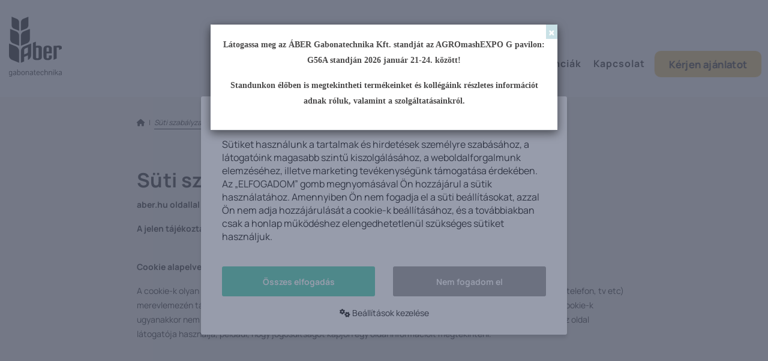

--- FILE ---
content_type: text/html; charset=UTF-8
request_url: https://aber.hu/suti-szabalyzat
body_size: 10144
content:
<!doctype html><html lang="hu"><head itemscope itemtype="http://schema.org/WebSite"><meta charset="utf-8"><title>Süti szabályzat</title><meta name="description" content="aber.hu oldallal kapcsolatos Cookie / Süti tájékoztató

A jelen tájékoztató utolsó frissítése: 2020.11.02.

&amp;nbsp;

Cookie alapelvek

A cookie-k olyan text form..."><meta name="keywords" content="Süti szabályzat"><meta name="viewport" content="width=device-width, initial-scale=1"><link rel="shortcut icon" type="image/x-icon" href="/favicon.ico"><link rel="apple-touch-icon" type="image/png" href="/images/apple/logo-57.png"><link rel="apple-touch-icon" type="image/png" sizes="72x72" href="/images/apple/logo-72.png"><link rel="apple-touch-icon" type="image/png" sizes="114x114" href="/images/apple/logo-114.png"><meta property="og:url" content="https://aber.hu/suti-szabalyzat"><meta property="og:type" content="website"><meta property="og:description" content="aber.hu oldallal kapcsolatos Cookie / Süti tájékoztató

A jelen tájékoztató utolsó frissítése: 2020.11.02.

&amp;nbsp;

Cookie alapelvek

A cookie-k olyan text form..."><meta property="og:locale" content="hu"><meta property="og:site_name" content="Süti szabályzat"><meta property="og:title" content="Süti szabályzat"><meta property="og:image" content=""><meta name="msapplication-square70x70logo" content="/images/tiles/icon-70.png" /><meta name="msapplication-square150x150logo" content="/images/tiles/icon-150.png" /><meta name="msapplication-wide310x150logo" content="/images/tiles/icon-310.png" /><meta name="msapplication-square310x310logo" content="/images/tiles/icon-310x.png" /><meta name="DC.language" content="hu"><meta name="DC.source" content="https://aber.hu"><meta name="DC.title" content="Süti szabályzat"><meta name="DC.keywords" content="Süti szabályzat"><meta name="DC.subject" content="Süti szabályzat"><meta name="DC.description" content="Az ÁBER Gabonatechnika Kft. tobb évtizede foglalkozik a gabona kezel..."><meta name="DC.format" content="text/html"><meta name="DC.type" content="Text"><meta name="csrf-token" content="de988a06323248e4d11ca6049ca3687b4dd2f7e6560e2cbbfa772a0c4f137983" /><link rel="stylesheet" href="https://aber.hu/assets/stylesheets/web/app.css?v=1762370673"><style>.grid-main-xb62n5uq{background-color: #f8f7f3;padding-top: 30px;padding-bottom: 120px;}.grid-main-xb62n5uq .grid-row {justify-content: center;}.grid-main-ylc9b0ue .grid-row {justify-content: center;}.grid-main-ylc9b0ue{background-image: url(/uploads/gallery_images/248-aber-1759908825.webp);background-repeat: no-repeat;background-size: cover;background-position: center center;}@keyframes tada {from {transform: scale3d(1, 1, 1);}10%, 20% {transform: scale3d(0.9, 0.9, 0.9) rotate3d(0, 0, 1, -3deg);}30%, 50%, 70%, 90% {transform: scale3d(1.1, 1.1, 1.1) rotate3d(0, 0, 1, 3deg);}40%, 60%, 80% {transform: scale3d(1.1, 1.1, 1.1) rotate3d(0, 0, 1, -3deg);}to {transform: scale3d(1, 1, 1);}}.animated.animate-tada {animation-name: tada;animation-duration: 2s;}.grid-main-ylc9b0ue>.grid-row>.grid-item-0, .grid-main-ylc9b0ue>.container>.grid-row>.grid-item-0{background-color: #f8f7f3;padding-top: 4.4vw;padding-bottom: 4.4vw;margin-top: 6.4vw;margin-bottom: 6.4vw;margin-left: 6.4vw;margin-right: 6.4vw;}.inline-yhsxxxxv{text-align:center}.inline-gn5hvy0f{text-align:center}.inline-otyy6jcy{font-family:Georgia,serif}.inline-mjc357rw{font-size:14px}</style><script>var lang = 'hu';        var default_lang = 'hu';        var version = 1765382714;        var settings = {            map: 'AIzaSyC-hf9tjPNMXVJ3IMZBPRBnTe9DPzWkQLY',            ga: '',            gtm: '',            ga4: 'G-4T6836GDDR',            fb: '',        };        var messages = {            ajax: {                error: "Kérjük, próbálja meg később"            },            filebox: {                title: "Fájl kiválasztása",                selected: "fájl kiválasztva",            },            btn: {                more: "Részletek",                prev: "public.btn.prev",                next: "Következő",            },            calendar: {                week: "hét",                month: {                    '01': "január",                    '02': "február",                    '03': "március",                    '04': "április",                    '05': "május",                    '06': "június",                    '07': "július",                    '08': "augusztus",                    '09': "szeptember",                    '10': "október",                    '11': "november",                    '12': "december",                }            },            feeds: {                slug: "cikkek"            },            account: {                signin: "public.account.signin.slug",                login: "public.account.login.slug",                password_reminder: "public.account.password_reminder.slug",            },        };        function defaultJs() {            }        function functionJs() {            }        function statJs() {            }        function performanceJs() {            }        function marketingJs() {            }    </script><script src="https://aber.hu/assets/scripts/web/app.js?v=1765382714"></script><script type="application/ld+json">{          "@context": "http://schema.org",          "@type": "Organization",          "url": "https://aber.hu",          "logo": "https://aber.hu/images/logo.png"        }    </script></head><body class="loading"><header><div class="container"><div class="row inline-row"><div class="col-md-2 col-xs-2 inline-col vertical-middle logo-box"><a href="/" title="" class="logo"><img src="/uploads/settings/small-aber-logo-1754557088.webp" alt=""></a></div><div class="col-md-10 col-xs-10 inline-col text-right vertical-bottom"><div class="clearfix hambibox"><button type="button" class="navbar-toggle collapsed" data-toggle="collapse" data-target="#menu" aria-expanded="false"><span class="sr-only">Toggle navigation</span><span class="icon-bar"></span><span class="icon-bar"></span><span class="icon-bar"></span></button></div><nav class="menu inline-col"><span class="menu-close"><i class="fas fa-times"></i></span><ul class="collapse navbar-collapse level-0" id="menu"><li class="dropdown normal nav-dropdown"><div class="mobil-dropdown"><i class="fas fa-angle-down"></i></div><span>Rólunk</span><div class="dropdown-menu normal"><div class="inside"><ul class="level-1 element-2"><li><a href="/bemutatkozas" >Bemutatkozás</a></li><li><a href="/kiallitasok" >Kiállítások</a></li></ul></div></div></li><li class="dropdown mega nav-dropdown"><div class="mobil-dropdown"><i class="fas fa-angle-down"></i></div><span>Termékek</span><div class="dropdown-menu mega"><div class="inside"><ul class="level-1 element-3"><li class="dropdown"><span>Újdonságok</span><ul class="level-2"><li><a href="/termekek/quanturi-multipoint" >Quanturi vezeték nélküli gabona hőmérő rendszer</a></li><li><a href="/termekek/bolygo-redler" >Bolygó rédler</a></li><li><a href="/termekek/biopro-mintavevo" >BioPro mintavevő</a></li></ul></li><li class="dropdown"><span>Terményszárítók</span><ul class="level-2"><li><a href="/termekek/aber-delux-termenyszarito" >ÁBER DELUX terményszárító</a></li></ul></li><li class="dropdown"><span>Fémsilók</span><ul class="level-2"><li><a href="/termekek/gabonatarolo-silok" >Gabonatároló silók</a></li><li><a href="/termekek/takarmanytarolo-silok" >Takarmánytároló silók</a></li><li><a href="/termekek/siloszelloztetes" >Silószellőztetés</a></li><li><a href="/termekek/tranzit-tartaly" >Tranzit tartály</a></li><li><a href="/termekek/gabona-inas" >Gabonainas</a></li><li><a href="/termekek/gabonahuto" >Gabonahűtő</a></li><li><a href="/termekek/teleszkopos-szellozteto" >Teleszkópos szellőztető cső</a></li></ul></li><li class="dropdown"><span>Magtisztítók</span><ul class="level-2"><li><a href="/termekek/sik-rostas-magtisztito" >Sík rostás magtisztító</a></li><li><a href="/termekek/henger-rostas-magtisztito" >Henger rostás magtisztító</a></li><li><a href="/termekek/porelszivo-porciklon" >Porelszívó, porciklon</a></li><li><a href="/termekek/mobil-szallitocsigak" >Mobil szállítócsigák</a></li></ul></li></ul><ul class="level-1 element-3"><li class="dropdown"><span>Gabonaszállító gépek</span><ul class="level-2"><li><a href="/termekek/vizszintes-lancos-szallito" >Vízszintes láncos szállító</a></li><li><a href="/termekek/ives-lancos-szallitok" >Íves láncos szállító és garatrédler</a></li><li><a href="/termekek/emelkedo-lancos-szallitok" >Emelkedő láncos szállítók</a></li><li><a href="/termekek/serleges-felvono" >Serleges felvonó</a></li><li><a href="/termekek/betaroloszalag" >Terményszállító szalag</a></li><li><a href="/gabonafuvo" >Gabonafúvó</a></li></ul></li><li><a href="/termekek/egyeb-gabonatechnikai-berendezesek" >Egyéb gabonatechnikai berendezések</a></li></ul></div></div></li><li class="dropdown mega nav-dropdown"><div class="mobil-dropdown"><i class="fas fa-angle-down"></i></div><span>Tudásbázis</span><div class="dropdown-menu mega"><div class="inside"><ul class="level-1 element-3"><li class="dropdown"><span>Optimális megoldások</span><ul class="level-2"><li><a href="/gazdasagok-300-hektar-alatt" >Gazdaságok 300 hektár alatt</a></li><li><a href="/gazdasagok-300-600-hektar-kozott" >Gazdaságok 300-600 hektár között</a></li><li><a href="/gazdasagok-600-hektar-felett" >Gazdaságok 600 hektár felett</a></li></ul></li><li class="dropdown"><span>Terményszárítás</span><ul class="level-2"><li><a href="/kukorica-szaritas" >Kukorica szárítás</a></li><li><a href="/termenyszarito-uzem-beruhazasa" >Terményszárító üzem beruházása</a></li><li><a href="/szaritogepek-kivalasztasa" >Szárítógépek kiválasztása</a></li></ul></li><li class="dropdown"><span>Gabonatárolás</span><ul class="level-2"><li><a href="/gazdasagos-gabonatarolas" >Gazdaságos gabonatárolás</a></li><li><a href="/kitarolasi-technologiak" >Kitárolási technológiák</a></li><li><a href="/gabonatarolok-kivalasztasa" >Gabonatárolók kiválasztása</a></li><li><a href="/termenyszelloztetes" >Terményszellőztetés</a></li><li><a href="/femsilok-szelloztetese" >Fémsilók szellőztetése</a></li><li><a href="/gabonaszallitas" >Gabonaszállítás</a></li></ul></li><li class="dropdown"><span>Gabonatisztítás</span><ul class="level-2"><li><a href="/hatekony-magtisztitas" >Hatékony magtisztítás</a></li><li><a href="/magtisztitas-fazisai" >Magtisztítás fázisai</a></li><li><a href="/magtisztito-gep-kivalasztasa" >Magtisztító gép kiválasztása</a></li></ul></li><li><a href="/szakmai-szotar" >Szakmai szótár</a></li><li><a href="/gyakran-feltett-kerdesek" >Gyakran Feltett Kérdések</a></li><li><a href="/epitesi-engedelyek" >Építési engedélyek</a></li></ul></div></div></li><li><a href="/referenciak" >Referenciák</a></li><li><a href="/kapcsolat" >Kapcsolat</a></li><li><a class="btn btn-button visible-xs btn-block" href="/kapcsolat">Kérjen ajánlatot</a></li></ul></nav><a class="btn btn-button hidden-xs" href="/kapcsolat">Kérjen ajánlatot</a></div></div></div></header><section><div class="page-content page-content-weajffrp"><div class="grid-main grid-main-xb62n5uq "><div class="container"><div class="grid-row"><div class="animate-elements col-sm-8 col-xs-12 grid-item grid-item-0 text-left"><div class="breadcrumbs "><ul><li><a href="/"><i class="fas fa-home"></i></a></li><li><span>Süti szabályzat</span></li></ul></div><div class="headline"><h1>Süti szabályzat</h1></div><div class="content"><p><strong>aber.hu oldallal kapcsolatos Cookie / Süti tájékoztató</strong></p>

<p><strong>A jelen tájékoztató utolsó frissítése: 2020.11.02.</strong></p>

<br>

<p><strong>Cookie alapelvek</strong></p>

<p>A cookie-k olyan text formátumú adatfájlok, melyek a böngészője által, saját eszközén (számítógép, tablet, okostelefon, tv etc) merevlemezén tárolódnak. Tartalmuk kiterjed az Ön által látogatott és keresett Web-lapokra és hirdetésekre. A cookie-k ugyanakkor nem tartalmaznak személyes jellegű adatokat úgy, mint nevet, címet, e-mail címet, stb. A cookie-t az oldal látogatója használja, például, hogy jogosultságot kapjon egy oldal információit megtekinteni.</p>

<p>Nincs szükség különleges beállításokra a böngészőjének ahhoz, hogy cookie-kat tudjon a számítógépére letölteni. Alapbeállítás esetén a böngészője fogadni fogja a cookie-kat, és egy listán tárolja őket (pl. az "Ideiglenesen letöltött internet fájlok"), mivel az semmiféle kockázati tényezővel nem jár. Amennyiben nem szeretné, hogy az üzemeltető cookie-kat alkalmazzon, úgy inaktíválja azok fogadását a Web-böngészőjében. További információkat talál erről saját böngészőjének súgójában.</p>

<p>Különböző cookiek különböző célokat szolgálnak és amennyiben elfogadja a cookie-kat, azok az adott cookietól függően bizonyos ideig az Ön eszközén kerülnek eltárolásra, hacsak Ön nem törli azokat már korábban. Felhívjuk figyelmét, hogy bizonyos cookie-k használatának mellőzése, azok fogadásának elutasítása a Weboldalunk korlátozott működését vonhatja maga után.</p>

<p>Fontos hangsúlyoznunk, hogy az általunk használt sütik semmilyen látogatói azonosítót vagy jelszót sem jegyeznek meg. Érvényes ez a megállapítás elektronikus banki szolgáltatásaink vonatkozásában is, úgy a sütik alapbeállítása, mint a hozzájáruláshoz kötött sütik alkalmazása esetében is.</p>

<p>Tájékoztatjuk, hogy a jelen weboldal használata során 3. féltől származó cookie-k (sütik) is kerülhetnek a berendezésére, amely a tartalmak közösségi oldalakon való megosztását, a látogatottsági statisztikák készítését vagy marketingtevékenységünk támogatását segítik elő.</p>

<p>Addthis: a weboldal tartalmának megosztását, lájkolását teszi lehetővé, valamint a megosztások statisztikai analitikáját biztosítja (<a href="http://adthis.com/">adthis.com</a>)</p>

<p>Weboldalunkon más weboldalakra mutató linket vagy ikont is talál – pl. Facebook Like gomb, YouTube videó linkje –, melyek az adott oldalra irányítanak. Ezek a weboldalak is cookie-kat (sütiket) használnak, amelyekre vonatkozó tájékoztatást az érintett oldalakon találja. A Aber Gabonatechnika Kft. nem ellenőrzi harmadik felek weboldalait, és nem felelős más külső weboldalak tartalmáért.</p>

<p>Facebook hirdetésekhez a Facebook Ireland Limited (4 Grand Canal Square, Dublin 2, Írország) által nyújtott Custom Audiences szolgáltatást használjuk. A Facebook vonatkozó beállításaival kapcsolatban a következő oldalon tájékozódhat:&nbsp;<a href="https://www.facebook.com/privacy/explanation">https://www.facebook.com/privacy/explanation</a></p>

<p>Ezenkívül ha a Facebook platformon bármely hirdetés jobb felső sarkában lévő az “x”-re kattintsz, láthatod azokat a lehetőségeket, melyek</p>

<p>Amennyiben Ön mégsem szeretne fogadni bizonyos típusú cookie- kat (sütiket), akkor módja van a böngészőjét úgy beállítani, hogy az ne engedje meg az egyedi azonosító jel elhelyezését, vagy böngészője figyelmeztesse, amennyiben a weboldal cookie-t (sütit)szeretne küldeni. Kérjük, amennyiben többet szeretne megtudni ezekről a funkciókról, és pontosítani kívánja cookie (süti) beállításait, tekintse meg internetes böngészőjének utasításait vagy segítő képernyőjét.</p>

<p><strong>Cookie-k (sütik) törlése</strong></p>

<p>Ha törölni kívánja a honlapunkról származó sütiket, vagy nem kívánja használni azokat, ezzel kapcsolatos információt böngészőtől függően az alábbi linkeken talál:</p>

<p><a href="https://support.microsoft.com/en-us/help/17442/windows-internet-explorer-delete-manage-cookies" target="_blank">Süti beállítás az Internet Explorer-ben</a><br />
<a href="https://support.mozilla.org/en-US/kb/cookies-information-websites-store-on-your-computer" target="_blank">Süti beállítás a Firefox-ban</a><br />
<a href="https://support.google.com/chrome/answer/95647?hl=en" target="_blank">Süti beállítás a Chrome-ban</a><br />
<a href="https://support.apple.com/kb/PH5042?locale=en_US" target="_blank">Süti beállítás a Safari-ban</a></p>

<br>

<p><strong>Alap Cookie-k (sütik)</strong></p>

<p>Az alap cookie-k (sütik) segítenek könnyen használhatóvá tenni a weboldalunkat azáltal, hogy engedélyeznek olyan alapvető funkciókat, mint az oldalon való navigáció és a weboldal biztonságos területeihez való hozzáférés. A weboldal ezen sütik nélkül nem tud megfelelően működni.</p>

<br>

<table border="1" cellpadding="0" cellspacing="0" class="table table-bordered">
	<tbody>
		<tr>
			<td>
			<p><strong>Megnevezés</strong></p>
			</td>
			<td>
			<p><strong>Szolgáltató</strong></p>
			</td>
			<td>
			<p><strong>Leírás</strong></p>
			</td>
			<td>
			<p><strong>Lejárat</strong></p>
			</td>
		</tr>
		<tr>
			<td>
			<p>Laravel_session</p>
			</td>
			<td>
			<p>aber.hu</p>
			</td>
			<td>
			<p>A weboldal működéséhez szükséges látogatói adatokat tárolja, valamint a weboldalon lévő cookie üzenet elfogadását rögzíti</p>
			</td>
			<td>
			<p>24 óra vagy a böngésző bezárása</p>
			</td>
		</tr>
		<tr>
			<td>
			<p>XSRF-TOKEN</p>
			</td>
			<td>
			<p>aber.hu</p>
			</td>
			<td>
			<p>a "CSRF/XSRF-TOKEN" sütit az oldalon levő különböző űrlapok esetén használjuk és az ún. "Cross-Site Request Forgery" elleni védekezéshez szükséges. Ezen süti használatának célja az, hogy más ne tudjon a felhasználó nevében űrlapot beküldeni. A süti a webhely elhagyását követő 2 órán belül törlődik az Ön gépéről.</p>
			</td>
			<td>
			<p>A süti a webhely elhagyását követő 2 órán belül törlődik az Ön gépéről.</p>
			</td>
		</tr>
		<tr>
			<td>
			<p>PHPSSID</p>
			</td>
			<td>
			<p>aber.hu</p>
			</td>
			<td>
			<p>Amennyiben a látogató felkeresi weboldalunkat, akkor a PHPSESSID süti felhasználásával lesz a munkafolyamat életben tartva meghatározott ideig, amíg a felhasználó be nem zárja a böngészőjét</p>
			</td>
			<td>
			<p>Amig be nem zárja a böngészőt</p>
			</td>
		</tr>
		<tr>
			<td>
			<p><strong>Visitor</strong></p>
			</td>
			<td>
			<p>aber.hu</p>
			</td>
			<td>
			<p>A weboldal működéséhez szükséges látogatói adatokat tárolja, valamint a weboldalon lévő cookie üzenet elfogadását rögzíti</p>
			</td>
			<td>
			<p>249 nap</p>
			</td>
		</tr>
		<tr>
			<td>
			<p><strong>SIDCC</strong></p>
			</td>
			<td>
			<p>google.com</p>
			</td>
			<td>
			<p>Biztonsági cookie, annak érdekében, hogy megvédje a felhasználó adatait, a google.com&nbsp;<a href="https://policies.google.com/technologies/types?hl=hu">adatvédelmi nyilatkozata szerint&nbsp;</a></p>
			</td>
			<td>
			<p>3 hónap</p>
			</td>
		</tr>
	</tbody>
</table>

<br>

<p>aber cookie: három dologért felel (aber.hu): a weboldal működéséhez szükséges látogatói adatokat tárolja, mint a kosár tartalma, a felhasználói bejelentkezési állapotának státuszát; a weboldalunk látogatottsági és egyéb webanalitikai adataink belső mérését segítik; valamint a weboldalon lévő cookie üzenet elfogadását rögzíti</p>

<p><strong><u>Statisztikai Cookie-</u></strong>k</p>

<p>Az adatok névtelen formában való gyűjtésén és jelentésén keresztül a statisztikai cookie-k (sütik) segítenek a weboldal tulajdonosának abban, hogy megértse, hogyan lépnek interakcióba a látogatók a weboldallal. A cookiek célja továbbá a weboldal felhasználó általi használatának megismerése (pl. megtekintett oldalak, oldalak száma, navigálás, munkamenet ideje, hibaüzenetek stb) annak érdekében, hogy látogatóink igényeinek megfelelően tudjuk a weboldalt tovább fejleszteni és magas színvonalú, felhasználóbarát élményt tudjunk biztosítani.</p>

<p>Teljesítménymérés céljából weboldalunk minden látogatás alkalmával harmadik fél általi „sütiket” használ. A „sütik” használatával nyomon követjük, hogy a weboldalt hányan látogatják, és milyen tartalmak iránt érdeklődnek. Minden információt név nélkül tárolunk és a látogatók viselkedésének anonim elemzésére használjuk, hogy magas színvonalú élményt tudjunk biztosítani a felhasználóknak.</p>

<br>

<table border="1" cellpadding="0" cellspacing="0" class="table table-bordered">
	<tbody>
		<tr>
			<td>
			<p><strong>Megnevezés</strong></p>
			</td>
			<td>
			<p><strong>Szolgáltató</strong></p>
			</td>
			<td>
			<p><strong>Leírás</strong></p>
			</td>
			<td>
			<p><strong>Lejárat</strong></p>
			</td>
		</tr>
		<tr>
			<td>
			<p>_ga</p>
			</td>
			<td>
			<p>Google Analytics</p>
			</td>
			<td>
			<p>Egy egyedi azonosítót rögzít amelyet a rendszer arra használ fel, hogy statisztikát készítsen a felhasználó látogatási szokásairól a weblapon</p>
			</td>
			<td>
			<p>2 év</p>
			</td>
		</tr>
		<tr>
			<td>
			<p>_gat</p>
			</td>
			<td>
			<p>Google Analytics</p>
			</td>
			<td>
			<p>A Google Analytics használja a lekérdezések ütemének szabályozására</p>
			</td>
			<td>
			<p>10 perc</p>
			</td>
		</tr>
		<tr>
			<td>
			<p>_gid</p>
			</td>
			<td>
			<p>Google Analytics</p>
			</td>
			<td>
			<p>Egy egyedi azonosítót rögzít amelyet a rendszer arra használ fel, hogy statisztikát készítsen a felhasználó látogatási szokásairól a weblapon</p>
			</td>
			<td>
			<p>24 óra</p>
			</td>
		</tr>
		<tr>
			<td>
			<p>SID</p>
			</td>
			<td>
			<p>google.com</p>
			</td>
			<td>
			<p>A felhasználó Google Fiókjához tartozó azonosító digitálisan aláírt és titkosított adatainak és a legutóbbi bejelentkezési időpont tárolására használjuk. Ennek két a cookie-nak a segítségével számos támadást meg tudunk akadályozni, például a weboldalakon kitöltött űrlapok tartalmának ellopására irányuló kísérleteket is. A google.com adatvédelmi nyilatkozata szerint&nbsp;[link]</p>
			</td>
			<td>
			<p>2 év</p>
			</td>
		</tr>
		<tr>
			<td>
			<p>SID</p>
			</td>
			<td>
			<p>google.com</p>
			</td>
			<td>
			<p>A felhasználó Google Fiókjához tartozó azonosító digitálisan aláírt és titkosított adatainak és a legutóbbi bejelentkezési időpont tárolására használjuk. Ennek két a cookie-nak a segítségével számos támadást meg tudunk akadályozni, például a weboldalakon kitöltött űrlapok tartalmának ellopására irányuló kísérleteket is. A google.com adatvédelmi nyilatkozata szerint&nbsp;[link]</p>
			</td>
			<td>
			<p>2év</p>
			</td>
		</tr>
		<tr>
			<td>
			<p>HSID</p>
			</td>
			<td>
			<p>google.com</p>
			</td>
			<td>
			<p>A felhasználó Google Fiókjához tartozó azonosító digitálisan aláírt és titkosított adatainak és a legutóbbi bejelentkezési időpont tárolására használjuk. Ennek két a cookie-nak a segítségével számos támadást meg tudunk akadályozni, például a weboldalakon kitöltött űrlapok tartalmának ellopására irányuló kísérleteket is. A google.com adatvédelmi nyilatkozata szerint&nbsp;[link]</p>
			</td>
			<td>
			<p>730 nap</p>
			</td>
		</tr>
	</tbody>
</table>

<p>Google Analytics: weboldalunk látogatottsági és egyéb webanalitikai adatainak független mérését és auditálását külső szerverek segítik&nbsp; (<a href="http://www.google.com/analytics/">www.google.com/analytics/</a>).</p>

<p><a href="javascript:gaOptout()"><strong>Kattintson ide a Google Analytics opt-out cookie beállításához!</strong></a></p>

<p><strong>Marketing Cookiek</strong></p>

<p>A marketing cookiek-at (sütiket) a látogatók weboldal-tevékenységének nyomon követésére használjuk. A cél az, hogy releváns hirdetéseket tegyünk közzé az egyéni felhasználók számára, valamint aktivitásra buzdítsuk őket, ez pedig még értékesebbé teszi weboldalunkat a tartalmakat közzétevő és a harmadik fél hirdetők számára.</p>

<table border="1" cellpadding="0" cellspacing="0" class="table table-bordered">
	<tbody>
		<tr>
			<td>
			<p><strong>Megnevezés</strong></p>
			</td>
			<td>
			<p><strong>Szolgáltató</strong></p>
			</td>
			<td>
			<p><strong>Leírás</strong></p>
			</td>
			<td>
			<p><strong>Lejárat</strong></p>
			</td>
		</tr>
		<tr>
			<td>
			<p>Collect</p>
			</td>
			<td>
			<p>Google Analytics</p>
			</td>
			<td>
			<p>Adatokat küld a Google Analytics-nek a látogató eszközéről és viselkedéséről. Követi a felhasználót a különböző eszközök és marketing csatornák között</p>
			</td>
			<td>
			<p>Session</p>
			</td>
		</tr>
		<tr>
			<td>
			<p>ads/ga-audiences</p>
			</td>
			<td>
			<p>Google Ads</p>
			</td>
			<td>
			<p>A Google Ads használja azon látogatók újra bevonására, akik több weboldalon beazonosított viselkedésük alapján valószínűleg vásárlókká válnak</p>
			</td>
			<td>
			<p>Session</p>
			</td>
		</tr>
		<tr>
			<td>
			<p>__gfp_64b,</p>
			</td>
			<td>
			<p>Google DoubleClick</p>
			</td>
			<td>
			<p>Arra szolgálnak, hogy összekapcsolják a felhasználó különböző eszközökön végzett tevékenységeit, hogy relevánsabb hirdetéseket jelenítsenek meg Önnek.</p>
			</td>
			<td>
			<p>Max 26 hónap</p>
			</td>
		</tr>
		<tr>
			<td>
			<p>_dc_gtm_UA-#</p>
			</td>
			<td>
			<p>Google TAG Manager</p>
			</td>
			<td>
			<p>A Google Tag Manager használja a Google Analytics script címke betöltésére.</p>
			</td>
			<td>
			<p>Tag manager által telepített sütiknél külön szoktak megadni süti érvényességi időt az adott 3rd Party sütikre</p>
			</td>
		</tr>
		<tr>
			<td>
			<p>Facebook Pixel Code</p>
			</td>
			<td>
			<p>Facebook</p>
			</td>
			<td>
			<p>A Facebook remarketing cookie-k lehetővé teszik, hogy a weboldalunk látogatói számára a weboldalunk témájához kapcsolódó hirdetéseket jelenítsünk meg a Facebook hirdetési rendszerének segítsétével. Részletes információkat itt talál: https://www.facebook.com/policies/cookies/</p>
			</td>
			<td>
			<p>Változó – kérjük olvassa el a Facebook adatvédelmi tájékoztatóját a részletekért</p>
			</td>
		</tr>
		<tr>
			<td>
			<p>CONSENT</p>
			</td>
			<td>
			<p>Google.com</p>
			</td>
			<td>
			<p>Google cookiek, a google.com adatvédelmi nyilatkozata szerint</p>
			</td>
			<td>
			<p>20 év</p>
			</td>
		</tr>
		<tr>
			<td>
			<p>1P_JAR</p>
			</td>
			<td>
			<p>google.com</p>
			</td>
			<td>
			<p>Ez a cookie gyűjti a webolda statisztikákat és méri a konverziókat a google.com adatvédelmi nyilatkozata szerint</p>
			</td>
			<td>
			<p>30 nap</p>

			<br>
			</td>
		</tr>
		<tr>
			<td>
			<p>Facebook konverziós pixel</p>
			</td>
			<td>
			<p>Facebook</p>
			</td>
			<td>
			<p>A Facebook remarketing cookie-k lehetővé teszik, hogy a weboldalunk látogatói számára a weboldalunk témájához kapcsolódó hirdetéseket jelenítsünk meg a Facebook hirdetési rendszerének segítségével. Részletes információkat itt talál: https://www.facebook.com/policies/cookies/</p>
			</td>
			<td>
			<p>Változó – kérjük olvassa el a Facebook adatvédelmi tájékoztatóját a részletekért</p>
			</td>
		</tr>
		<tr>
			<td>
			<p>NID</p>
			</td>
			<td>
			<p>google.com</p>
			</td>
			<td>
			<p>Ez segítségünkre van abban, hogy testre szabott hirdetéseket jelenítsünk meg Önnek a Google-on, a google.com adatvédelmi nyilatkozata szerint&nbsp;</p>
			</td>
			<td>
			<p>6 hónap</p>
			</td>
		</tr>
		<tr>
			<td>
			<p>NID</p>
			</td>
			<td>
			<p>google.com</p>
			</td>
			<td>
			<p>Ez segítségünkre van abban, hogy testre szabott hirdetéseket jelenítsünk meg Önnek a Google-on, a google.com adatvédelmi nyilatkozata szerint&nbsp;</p>
			</td>
			<td>
			<p>6 hónap</p>
			</td>
		</tr>
		<tr>
			<td>
			<p>SAPISID</p>
			</td>
			<td>
			<p>google.com</p>
			</td>
			<td>
			<p>Google plusz like-olás és megosztás lehetősége, a google.com adatvédelmi nyilatkozata szerint&nbsp;</p>
			</td>
			<td>
			<p>2 év</p>
			</td>
		</tr>
		<tr>
			<td>
			<p>SAPISID</p>
			</td>
			<td>
			<p>google.com</p>
			</td>
			<td>
			<p>Google plusz like-olás és megosztás lehetősége, a google.com adatvédelmi nyilatkozata szerint&nbsp;</p>
			</td>
			<td>
			<p>2 év</p>
			</td>
		</tr>
		<tr>
			<td>
			<p>APISID</p>
			</td>
			<td>
			<p>Google DoubleClick</p>
			</td>
			<td>
			<p>Arra szolgálnak, hogy összekapcsolják a felhasználó különböző eszközökön végzett tevékenységeit, hogy relevánsabb hirdetéseket jelenítsenek meg Önnek.</p>
			</td>
			<td>
			<p>2 év</p>
			</td>
		</tr>
		<tr>
			<td>
			<p>IDE</p>
			</td>
			<td>
			<p>Google</p>
			</td>
			<td>
			<p>Arra szolgálnak, hogy összekapcsolják a felhasználó különböző eszközökön végzett tevékenységeit, hogy relevánsabb hirdetéseket jelenítsenek meg Önnek. A Google-on kívüli webhelyeken használt egyik fő hirdetési cookie neve „IDE”, amelyet a böngésző a doubleclick.net domain alatt tárol.</p>
			</td>
			<td>
			<p>390 nap</p>
			</td>
		</tr>
		<tr>
			<td>
			<p>ANID</p>
			</td>
			<td>
			<p>Google DoubleClick</p>
			</td>
			<td>
			<p>Arra szolgálnak, hogy összekapcsolják a felhasználó különböző eszközökön végzett tevékenységeit, hogy relevánsabb hirdetéseket jelenítsenek meg Önnek.</p>
			</td>
			<td>
			<p>390 nap</p>
			</td>
		</tr>
		<tr>
			<td>
			<p>DSID</p>
			</td>
			<td>
			<p>Google DoubleClick</p>
			</td>
			<td>
			<p>Arra szolgálnak, hogy összekapcsolják a felhasználó különböző eszközökön végzett tevékenységeit, hogy relevánsabb hirdetéseket jelenítsenek meg Önnek.</p>
			</td>
			<td>
			<p>14 nap</p>
			</td>
		</tr>
	</tbody>
</table>

<br>

<p><strong>Facebook Pixel és konverzió követő:</strong>&nbsp;Ezen süti segítségével tudunk személyre szabott ajánlatokat megjeleníteni a Facebook közösségi oldal felületein. változó, marketing tevékenységünk mérését teszi lehetővé.</p>

<p>A szolgáltatással illetve a cookie-k érvényességi ideje kapcsolatos részletes tájékoztatót a következő linken keresztül érhető el:&nbsp;<a href="https://www.facebook.com/help/cookies/" target="_blank">https://www.facebook.com/help/cookies/</a></p>
</div></div></div></div></div><div class="grid-main grid-main-ylc9b0ue contact-us"><div class="container"><div class="grid-row"><div class="animate animate-tada col-sm-12 col-xs-12 grid-item grid-item-0 text-left"><div class="content"><h2 class="inline-yhsxxxxv">Lépjen velünk kapcsolatba!</h2>

<p class="inline-yhsxxxxv">&nbsp;</p>
</div><div class="text-center"><a href="/kapcsolat" class="btn btn-button button-9oabmcmr "  >Kérjen ajánlatot!</a></div></div></div></div></div></div></section><footer><div class="container"><div class="row"><div class="col-lg-3 col-md-3 col-sm-4 col-xs-12 text-xs-center"><a href="/" title="" class="logo"><img class="img-responsive" src="/uploads/settings/small-aber-logo-1754557088.webp" alt=""></a>ÁBER Gabonatechnika Kft.<br>8000 Székesfehérvár, Seregélyesi út 96.<br>E-mail: <a href="#" onclick="protect(this, 'aber','gabonatechnika.hu', 'aber','gabonatechnika.hu')">Email cím mutatása</a></div><div class="col-lg-2 col-md-3 col-sm-4 col-xs-12 text-xs-center"><div class="title" role="heading">Elérhetőségek</div>Telefon: <a href="tel:06306623847">06306623847</a><br>Karbantartás: <a href="tel:06304330260">06304330260</a></div><div class="col-lg-4 col-md-2 col-sm-4 col-xs-12 text-xs-center"><ul class="footermenu"><li class="level-1"><span>Rólunk</span><ul><li><a href="/bemutatkozas" >Bemutatkozás</a></li><li><a href="/kapcsolat" >Kapcsolat</a></li><li><a href="/adatkezelesi-tajekoztato" >Adatvédelem</a></li></ul></li></ul></div></div><div class="social inline-col"></div><div class="copyright text-center"><div class="container">Copyright &copy; 2026 ÁBER Gabonatechnika Kft. | <span>Designed & Powered by</span> <a href="https://positive.hu/" target="_blank">Positive Adamsky</a><div id="deleteCookie" class="hidden"><a href="/cookie/delete">Sütik törlése</a></div></div></div></div></footer><div class="scroll-up"><i class="fas fa-angle-up"></i></div><div class="modal fade ajax-modal"><div class="modal-dialog"><div class="modal-content"><button type="button" class="close" data-dismiss="modal" aria-label="Close"><span aria-hidden="true">&times;</span></button><div class="modal-body"></div></div></div></div><script>$(function(){                $('.modal-popup').modal('show');            });        </script><div class="modal fade modal-popup small" tabindex="-1" role="dialog"><div class="modal-dialog" role="document"><div class="modal-content"><div class="modal-body popup-container"><button type="button" class="close" data-dismiss="modal" aria-label="Close"><span aria-hidden="true">&times;</span></button><div class="page-content page-content-syd7b6eg"><div class="content"><p class="inline-gn5hvy0f"><span class="inline-otyy6jcy"><span class="inline-mjc357rw"><strong>Látogassa meg az ÁBER Gabonatechnika Kft. standját az AGROmashEXPO&nbsp;G pavilon: G56A standján 2026 január 21-24. között!</strong></span></span></p>

<p class="inline-gn5hvy0f"><span class="inline-otyy6jcy"><span class="inline-mjc357rw"><strong>Standunkon élőben is megtekintheti termékeinket és kollégáink részletes információt adnak róluk, valamint a szolgáltatásainkról.</strong></span></span></p>
</div></div></div></div></div></div><div class="cookie-box cookie-center"><div class="cookie-inside"><div class="cookie-panel cookie-home active"><div class="cookie-header">Ez a weboldal sütiket használ!</div><div class="cookie-desc">Sütiket használunk a tartalmak és hirdetések személyre szabásához, a látogatóink magasabb szintű kiszolgálásához, a weboldalforgalmunk elemzéséhez, illetve marketing tevékenységünk támogatása érdekében. Az „ELFOGADOM” gomb megnyomásával Ön hozzájárul a sütik használatához. Amennyiben Ön nem fogadja el a süti beállításokat, azzal Ön nem adja hozzájárulását a cookie-k beállításához, és a továbbiakban csak a honlap működéshez elengedhetetlenül szükséges sütiket használjuk.
</div><div class="row"><div class="col-sm-6 col-xs-12"><span class="btn btn-block cookie-accept" data-all="true">Összes elfogadás</span></div><div class="col-sm-6 col-xs-12"><span class="btn btn-block cookie-reject">Nem fogadom el</span></div></div><span class="btn btn-block" data-target=".cookie-setting"><i class="fa fa-cogs"></i> Beállítások kezelése</span></div><div class="cookie-panel cookie-setting"><div class="cookie-header">Beállítások kezelése</div><ul class="cookie-options"><li><div class="row inline-row"><div class="col-sm-6 inline-col title vertical-middle">Elengedhetetlen alapok</div><div class="col-sm-6 inline-col switch-frame vertical-middle text-right"><label class="switch"><input type="checkbox" name="check-default" disabled checked><span class="switch-slider round"></span></label></div></div><span class="desc">Elengedhetetlen sütiket használunk az oldal zavartalan működése érdekében.</span></li><li><div class="row inline-row"><div class="col-sm-6 inline-col title vertical-middle">Funkciónális</div><div class="col-sm-6 inline-col switch-frame vertical-middle text-right"><label class="switch"><input type="checkbox" name="check-function"  ><span class="switch-slider round"></span></label></div></div><span class="desc">Ezek a sütik több funkciót tesznek lehetővé weboldalunk látogatói számára. Ezeket a cookie-kat külső szolgáltatóink vagy saját weboldalunk állíthatják be. A következő funkciók aktiválódhatnak vagy nem aktiválódhatnak, ha elfogadja ezt a kategóriát: - Élő chat szolgáltatások; - Online videók megtekintése; - Közösségi média megosztó gombok; - Bejelentkezés a weboldalunkra a közösségi médián keresztül; - Google térkép; - Youtube videó lejátszása; - Vimeo videó lejátszása; - Google Recaptcha</span></li><li><div class="row inline-row"><div class="col-sm-6 inline-col title vertical-middle">Statisztika</div><div class="col-sm-6 inline-col switch-frame vertical-middle text-right"><label class="switch"><input type="checkbox" name="check-stat"  ><span class="switch-slider round"></span></label></div></div><span class="desc">Statisztikai sütiket használunk a tartalmak és hirdetések személyre szabásához, közösségi funkciók biztosításához, valamint weboldalforgalmunk elemzéséhez.</span></li><li><div class="row inline-row"><div class="col-sm-6 inline-col title vertical-middle">Performansz</div><div class="col-sm-6 inline-col switch-frame vertical-middle text-right"><label class="switch"><input type="checkbox" name="check-performance"  ><span class="switch-slider round"></span></label></div></div><span class="desc">Ezeket a sütiket arra használjuk, hogy statisztikai információkat gyűjtsünk a weboldalunk használatáról, ezeket analitikai sütiknek is nevezik. Ezeket az adatokat a teljesítmény és a weboldal optimalizálásához használjuk.</span></li><li><div class="row inline-row"><div class="col-sm-6 inline-col title vertical-middle">Marketing</div><div class="col-sm-6 inline-col switch-frame vertical-middle text-right"><label class="switch"><input type="checkbox" name="check-marketing"  ><span class="switch-slider round"></span></label></div></div><span class="desc">Marketing sütiket használunk aktuális akcióink személyre szabott megjelenítéséhez. Amennyiben minden funkciót használni szeretne, ezt kell kiválasztania!</span></li></ul><div class="row"><div class="col-sm-6 col-xs-12"><span class="btn btn-block cookie-back" data-target=".cookie-home">Vissza</span></div><div class="col-sm-6 col-xs-12"><span class="btn btn-block cookie-accept">Elfogadás</span></div></div></div></div></div></body></html>

--- FILE ---
content_type: text/javascript
request_url: https://aber.hu/assets/scripts/web/app.js?v=1765382714
body_size: 86938
content:
if(!function(e,t){"object"==typeof module&&"object"==typeof module.exports?module.exports=e.document?t(e,!0):function(e){if(e.document)return t(e);throw new Error("jQuery requires a window with a document")}:t(e)}("undefined"!=typeof window?window:this,function(k,N){function y(e){return"function"==typeof e&&"number"!=typeof e.nodeType&&"function"!=typeof e.item}function m(e){return null!=e&&e===e.window}var t=[],I=Object.getPrototypeOf,a=t.slice,H=t.flat?function(e){return t.flat.call(e)}:function(e){return t.concat.apply([],e)},Y=t.push,R=t.indexOf,W={},q=W.toString,z=W.hasOwnProperty,F=z.toString,U=F.call(Object),g={},x=k.document,B={type:!0,src:!0,nonce:!0,noModule:!0};function V(e,t,n){var i,o,s=(n=n||x).createElement("script");if(s.text=e,t)for(i in B)(o=t[i]||t.getAttribute&&t.getAttribute(i))&&s.setAttribute(i,o);n.head.appendChild(s).parentNode.removeChild(s)}function f(e){return null==e?e+"":"object"==typeof e||"function"==typeof e?W[q.call(e)]||"object":typeof e}var e="3.6.0",T=function(e,t){return new T.fn.init(e,t)};function G(e){var t=!!e&&"length"in e&&e.length,n=f(e);return!y(e)&&!m(e)&&("array"===n||0===t||"number"==typeof t&&0<t&&t-1 in e)}T.fn=T.prototype={jquery:e,constructor:T,length:0,toArray:function(){return a.call(this)},get:function(e){return null==e?a.call(this):e<0?this[e+this.length]:this[e]},pushStack:function(e){e=T.merge(this.constructor(),e);return e.prevObject=this,e},each:function(e){return T.each(this,e)},map:function(n){return this.pushStack(T.map(this,function(e,t){return n.call(e,t,e)}))},slice:function(){return this.pushStack(a.apply(this,arguments))},first:function(){return this.eq(0)},last:function(){return this.eq(-1)},even:function(){return this.pushStack(T.grep(this,function(e,t){return(t+1)%2}))},odd:function(){return this.pushStack(T.grep(this,function(e,t){return t%2}))},eq:function(e){var t=this.length,e=+e+(e<0?t:0);return this.pushStack(0<=e&&e<t?[this[e]]:[])},end:function(){return this.prevObject||this.constructor()},push:Y,sort:t.sort,splice:t.splice},T.extend=T.fn.extend=function(){var e,t,n,i,o,s=arguments[0]||{},r=1,a=arguments.length,l=!1;for("boolean"==typeof s&&(l=s,s=arguments[r]||{},r++),"object"==typeof s||y(s)||(s={}),r===a&&(s=this,r--);r<a;r++)if(null!=(e=arguments[r]))for(t in e)n=e[t],"__proto__"!==t&&s!==n&&(l&&n&&(T.isPlainObject(n)||(i=Array.isArray(n)))?(o=s[t],o=i&&!Array.isArray(o)?[]:i||T.isPlainObject(o)?o:{},i=!1,s[t]=T.extend(l,o,n)):void 0!==n&&(s[t]=n));return s},T.extend({expando:"jQuery"+(e+Math.random()).replace(/\D/g,""),isReady:!0,error:function(e){throw new Error(e)},noop:function(){},isPlainObject:function(e){return!(!e||"[object Object]"!==q.call(e)||(e=I(e))&&("function"!=typeof(e=z.call(e,"constructor")&&e.constructor)||F.call(e)!==U))},isEmptyObject:function(e){for(var t in e)return!1;return!0},globalEval:function(e,t,n){V(e,{nonce:t&&t.nonce},n)},each:function(e,t){var n,i=0;if(G(e))for(n=e.length;i<n&&!1!==t.call(e[i],i,e[i]);i++);else for(i in e)if(!1===t.call(e[i],i,e[i]))break;return e},makeArray:function(e,t){t=t||[];return null!=e&&(G(Object(e))?T.merge(t,"string"==typeof e?[e]:e):Y.call(t,e)),t},inArray:function(e,t,n){return null==t?-1:R.call(t,e,n)},merge:function(e,t){for(var n=+t.length,i=0,o=e.length;i<n;i++)e[o++]=t[i];return e.length=o,e},grep:function(e,t,n){for(var i=[],o=0,s=e.length,r=!n;o<s;o++)!t(e[o],o)!=r&&i.push(e[o]);return i},map:function(e,t,n){var i,o,s=0,r=[];if(G(e))for(i=e.length;s<i;s++)null!=(o=t(e[s],s,n))&&r.push(o);else for(s in e)null!=(o=t(e[s],s,n))&&r.push(o);return H(r)},guid:1,support:g}),"function"==typeof Symbol&&(T.fn[Symbol.iterator]=t[Symbol.iterator]),T.each("Boolean Number String Function Array Date RegExp Object Error Symbol".split(" "),function(e,t){W["[object "+t+"]"]=t.toLowerCase()});function i(e,t,n){for(var i=[],o=void 0!==n;(e=e[t])&&9!==e.nodeType;)if(1===e.nodeType){if(o&&T(e).is(n))break;i.push(e)}return i}function Z(e,t){for(var n=[];e;e=e.nextSibling)1===e.nodeType&&e!==t&&n.push(e);return n}var e=function(N){function u(e,t){return e="0x"+e.slice(1)-65536,t||(e<0?String.fromCharCode(65536+e):String.fromCharCode(e>>10|55296,1023&e|56320))}function I(e,t){return t?"\0"===e?"�":e.slice(0,-1)+"\\"+e.charCodeAt(e.length-1).toString(16)+" ":"\\"+e}function H(){x()}var e,p,b,s,Y,h,R,W,k,l,d,x,T,n,C,f,i,o,m,S="sizzle"+ +new Date,c=N.document,_=0,q=0,z=E(),F=E(),U=E(),g=E(),B=function(e,t){return e===t&&(d=!0),0},V={}.hasOwnProperty,t=[],G=t.pop,Z=t.push,D=t.push,X=t.slice,y=function(e,t){for(var n=0,i=e.length;n<i;n++)if(e[n]===t)return n;return-1},Q="checked|selected|async|autofocus|autoplay|controls|defer|disabled|hidden|ismap|loop|multiple|open|readonly|required|scoped",r="[\\x20\\t\\r\\n\\f]",a="(?:\\\\[\\da-fA-F]{1,6}"+r+"?|\\\\[^\\r\\n\\f]|[\\w-]|[^\0-\\x7f])+",J="\\["+r+"*("+a+")(?:"+r+"*([*^$|!~]?=)"+r+"*(?:'((?:\\\\.|[^\\\\'])*)'|\"((?:\\\\.|[^\\\\\"])*)\"|("+a+"))|)"+r+"*\\]",K=":("+a+")(?:\\((('((?:\\\\.|[^\\\\'])*)'|\"((?:\\\\.|[^\\\\\"])*)\")|((?:\\\\.|[^\\\\()[\\]]|"+J+")*)|.*)\\)|)",ee=new RegExp(r+"+","g"),v=new RegExp("^"+r+"+|((?:^|[^\\\\])(?:\\\\.)*)"+r+"+$","g"),te=new RegExp("^"+r+"*,"+r+"*"),ne=new RegExp("^"+r+"*([>+~]|"+r+")"+r+"*"),ie=new RegExp(r+"|>"),oe=new RegExp(K),se=new RegExp("^"+a+"$"),w={ID:new RegExp("^#("+a+")"),CLASS:new RegExp("^\\.("+a+")"),TAG:new RegExp("^("+a+"|[*])"),ATTR:new RegExp("^"+J),PSEUDO:new RegExp("^"+K),CHILD:new RegExp("^:(only|first|last|nth|nth-last)-(child|of-type)(?:\\("+r+"*(even|odd|(([+-]|)(\\d*)n|)"+r+"*(?:([+-]|)"+r+"*(\\d+)|))"+r+"*\\)|)","i"),bool:new RegExp("^(?:"+Q+")$","i"),needsContext:new RegExp("^"+r+"*[>+~]|:(even|odd|eq|gt|lt|nth|first|last)(?:\\("+r+"*((?:-\\d)?\\d*)"+r+"*\\)|)(?=[^-]|$)","i")},re=/HTML$/i,ae=/^(?:input|select|textarea|button)$/i,le=/^h\d$/i,$=/^[^{]+\{\s*\[native \w/,de=/^(?:#([\w-]+)|(\w+)|\.([\w-]+))$/,ce=/[+~]/,M=new RegExp("\\\\[\\da-fA-F]{1,6}"+r+"?|\\\\([^\\r\\n\\f])","g"),ue=/([\0-\x1f\x7f]|^-?\d)|^-$|[^\0-\x1f\x7f-\uFFFF\w-]/g,pe=ye(function(e){return!0===e.disabled&&"fieldset"===e.nodeName.toLowerCase()},{dir:"parentNode",next:"legend"});try{D.apply(t=X.call(c.childNodes),c.childNodes),t[c.childNodes.length].nodeType}catch(e){D={apply:t.length?function(e,t){Z.apply(e,X.call(t))}:function(e,t){for(var n=e.length,i=0;e[n++]=t[i++];);e.length=n-1}}}function O(t,e,n,i){var o,s,r,a,l,d,c=e&&e.ownerDocument,u=e?e.nodeType:9;if(n=n||[],"string"!=typeof t||!t||1!==u&&9!==u&&11!==u)return n;if(!i&&(x(e),e=e||T,C)){if(11!==u&&(a=de.exec(t)))if(o=a[1]){if(9===u){if(!(d=e.getElementById(o)))return n;if(d.id===o)return n.push(d),n}else if(c&&(d=c.getElementById(o))&&m(e,d)&&d.id===o)return n.push(d),n}else{if(a[2])return D.apply(n,e.getElementsByTagName(t)),n;if((o=a[3])&&p.getElementsByClassName&&e.getElementsByClassName)return D.apply(n,e.getElementsByClassName(o)),n}if(p.qsa&&!g[t+" "]&&(!f||!f.test(t))&&(1!==u||"object"!==e.nodeName.toLowerCase())){if(d=t,c=e,1===u&&(ie.test(t)||ne.test(t))){for((c=ce.test(t)&&ge(e.parentNode)||e)===e&&p.scope||((r=e.getAttribute("id"))?r=r.replace(ue,I):e.setAttribute("id",r=S)),s=(l=h(t)).length;s--;)l[s]=(r?"#"+r:":scope")+" "+L(l[s]);d=l.join(",")}try{return D.apply(n,c.querySelectorAll(d)),n}catch(e){g(t,!0)}finally{r===S&&e.removeAttribute("id")}}}return W(t.replace(v,"$1"),e,n,i)}function E(){var n=[];function i(e,t){return n.push(e+" ")>b.cacheLength&&delete i[n.shift()],i[e+" "]=t}return i}function A(e){return e[S]=!0,e}function P(e){var t=T.createElement("fieldset");try{return!!e(t)}catch(e){return!1}finally{t.parentNode&&t.parentNode.removeChild(t)}}function he(e,t){for(var n=e.split("|"),i=n.length;i--;)b.attrHandle[n[i]]=t}function fe(e,t){var n=t&&e,i=n&&1===e.nodeType&&1===t.nodeType&&e.sourceIndex-t.sourceIndex;if(i)return i;if(n)for(;n=n.nextSibling;)if(n===t)return-1;return e?1:-1}function me(t){return function(e){return"form"in e?e.parentNode&&!1===e.disabled?"label"in e?"label"in e.parentNode?e.parentNode.disabled===t:e.disabled===t:e.isDisabled===t||e.isDisabled!==!t&&pe(e)===t:e.disabled===t:"label"in e&&e.disabled===t}}function j(r){return A(function(s){return s=+s,A(function(e,t){for(var n,i=r([],e.length,s),o=i.length;o--;)e[n=i[o]]&&(e[n]=!(t[n]=e[n]))})})}function ge(e){return e&&void 0!==e.getElementsByTagName&&e}for(e in p=O.support={},Y=O.isXML=function(e){var t=e&&e.namespaceURI,e=e&&(e.ownerDocument||e).documentElement;return!re.test(t||e&&e.nodeName||"HTML")},x=O.setDocument=function(e){var e=e?e.ownerDocument||e:c;return e!=T&&9===e.nodeType&&e.documentElement&&(n=(T=e).documentElement,C=!Y(T),c!=T&&(e=T.defaultView)&&e.top!==e&&(e.addEventListener?e.addEventListener("unload",H,!1):e.attachEvent&&e.attachEvent("onunload",H)),p.scope=P(function(e){return n.appendChild(e).appendChild(T.createElement("div")),void 0!==e.querySelectorAll&&!e.querySelectorAll(":scope fieldset div").length}),p.attributes=P(function(e){return e.className="i",!e.getAttribute("className")}),p.getElementsByTagName=P(function(e){return e.appendChild(T.createComment("")),!e.getElementsByTagName("*").length}),p.getElementsByClassName=$.test(T.getElementsByClassName),p.getById=P(function(e){return n.appendChild(e).id=S,!T.getElementsByName||!T.getElementsByName(S).length}),p.getById?(b.filter.ID=function(e){var t=e.replace(M,u);return function(e){return e.getAttribute("id")===t}},b.find.ID=function(e,t){if(void 0!==t.getElementById&&C)return(t=t.getElementById(e))?[t]:[]}):(b.filter.ID=function(e){var t=e.replace(M,u);return function(e){e=void 0!==e.getAttributeNode&&e.getAttributeNode("id");return e&&e.value===t}},b.find.ID=function(e,t){if(void 0!==t.getElementById&&C){var n,i,o,s=t.getElementById(e);if(s){if((n=s.getAttributeNode("id"))&&n.value===e)return[s];for(o=t.getElementsByName(e),i=0;s=o[i++];)if((n=s.getAttributeNode("id"))&&n.value===e)return[s]}return[]}}),b.find.TAG=p.getElementsByTagName?function(e,t){return void 0!==t.getElementsByTagName?t.getElementsByTagName(e):p.qsa?t.querySelectorAll(e):void 0}:function(e,t){var n,i=[],o=0,s=t.getElementsByTagName(e);if("*"!==e)return s;for(;n=s[o++];)1===n.nodeType&&i.push(n);return i},b.find.CLASS=p.getElementsByClassName&&function(e,t){if(void 0!==t.getElementsByClassName&&C)return t.getElementsByClassName(e)},i=[],f=[],(p.qsa=$.test(T.querySelectorAll))&&(P(function(e){var t;n.appendChild(e).innerHTML="<a id='"+S+"'></a><select id='"+S+"-\r\\' msallowcapture=''><option selected=''></option></select>",e.querySelectorAll("[msallowcapture^='']").length&&f.push("[*^$]="+r+"*(?:''|\"\")"),e.querySelectorAll("[selected]").length||f.push("\\["+r+"*(?:value|"+Q+")"),e.querySelectorAll("[id~="+S+"-]").length||f.push("~="),(t=T.createElement("input")).setAttribute("name",""),e.appendChild(t),e.querySelectorAll("[name='']").length||f.push("\\["+r+"*name"+r+"*="+r+"*(?:''|\"\")"),e.querySelectorAll(":checked").length||f.push(":checked"),e.querySelectorAll("a#"+S+"+*").length||f.push(".#.+[+~]"),e.querySelectorAll("\\\f"),f.push("[\\r\\n\\f]")}),P(function(e){e.innerHTML="<a href='' disabled='disabled'></a><select disabled='disabled'><option/></select>";var t=T.createElement("input");t.setAttribute("type","hidden"),e.appendChild(t).setAttribute("name","D"),e.querySelectorAll("[name=d]").length&&f.push("name"+r+"*[*^$|!~]?="),2!==e.querySelectorAll(":enabled").length&&f.push(":enabled",":disabled"),n.appendChild(e).disabled=!0,2!==e.querySelectorAll(":disabled").length&&f.push(":enabled",":disabled"),e.querySelectorAll("*,:x"),f.push(",.*:")})),(p.matchesSelector=$.test(o=n.matches||n.webkitMatchesSelector||n.mozMatchesSelector||n.oMatchesSelector||n.msMatchesSelector))&&P(function(e){p.disconnectedMatch=o.call(e,"*"),o.call(e,"[s!='']:x"),i.push("!=",K)}),f=f.length&&new RegExp(f.join("|")),i=i.length&&new RegExp(i.join("|")),e=$.test(n.compareDocumentPosition),m=e||$.test(n.contains)?function(e,t){var n=9===e.nodeType?e.documentElement:e,t=t&&t.parentNode;return e===t||!(!t||1!==t.nodeType||!(n.contains?n.contains(t):e.compareDocumentPosition&&16&e.compareDocumentPosition(t)))}:function(e,t){if(t)for(;t=t.parentNode;)if(t===e)return!0;return!1},B=e?function(e,t){var n;return e===t?(d=!0,0):(n=!e.compareDocumentPosition-!t.compareDocumentPosition)||(1&(n=(e.ownerDocument||e)==(t.ownerDocument||t)?e.compareDocumentPosition(t):1)||!p.sortDetached&&t.compareDocumentPosition(e)===n?e==T||e.ownerDocument==c&&m(c,e)?-1:t==T||t.ownerDocument==c&&m(c,t)?1:l?y(l,e)-y(l,t):0:4&n?-1:1)}:function(e,t){if(e===t)return d=!0,0;var n,i=0,o=e.parentNode,s=t.parentNode,r=[e],a=[t];if(!o||!s)return e==T?-1:t==T?1:o?-1:s?1:l?y(l,e)-y(l,t):0;if(o===s)return fe(e,t);for(n=e;n=n.parentNode;)r.unshift(n);for(n=t;n=n.parentNode;)a.unshift(n);for(;r[i]===a[i];)i++;return i?fe(r[i],a[i]):r[i]==c?-1:a[i]==c?1:0}),T},O.matches=function(e,t){return O(e,null,null,t)},O.matchesSelector=function(e,t){if(x(e),p.matchesSelector&&C&&!g[t+" "]&&(!i||!i.test(t))&&(!f||!f.test(t)))try{var n=o.call(e,t);if(n||p.disconnectedMatch||e.document&&11!==e.document.nodeType)return n}catch(e){g(t,!0)}return 0<O(t,T,null,[e]).length},O.contains=function(e,t){return(e.ownerDocument||e)!=T&&x(e),m(e,t)},O.attr=function(e,t){(e.ownerDocument||e)!=T&&x(e);var n=b.attrHandle[t.toLowerCase()],n=n&&V.call(b.attrHandle,t.toLowerCase())?n(e,t,!C):void 0;return void 0!==n?n:p.attributes||!C?e.getAttribute(t):(n=e.getAttributeNode(t))&&n.specified?n.value:null},O.escape=function(e){return(e+"").replace(ue,I)},O.error=function(e){throw new Error("Syntax error, unrecognized expression: "+e)},O.uniqueSort=function(e){var t,n=[],i=0,o=0;if(d=!p.detectDuplicates,l=!p.sortStable&&e.slice(0),e.sort(B),d){for(;t=e[o++];)t===e[o]&&(i=n.push(o));for(;i--;)e.splice(n[i],1)}return l=null,e},s=O.getText=function(e){var t,n="",i=0,o=e.nodeType;if(o){if(1===o||9===o||11===o){if("string"==typeof e.textContent)return e.textContent;for(e=e.firstChild;e;e=e.nextSibling)n+=s(e)}else if(3===o||4===o)return e.nodeValue}else for(;t=e[i++];)n+=s(t);return n},(b=O.selectors={cacheLength:50,createPseudo:A,match:w,attrHandle:{},find:{},relative:{">":{dir:"parentNode",first:!0}," ":{dir:"parentNode"},"+":{dir:"previousSibling",first:!0},"~":{dir:"previousSibling"}},preFilter:{ATTR:function(e){return e[1]=e[1].replace(M,u),e[3]=(e[3]||e[4]||e[5]||"").replace(M,u),"~="===e[2]&&(e[3]=" "+e[3]+" "),e.slice(0,4)},CHILD:function(e){return e[1]=e[1].toLowerCase(),"nth"===e[1].slice(0,3)?(e[3]||O.error(e[0]),e[4]=+(e[4]?e[5]+(e[6]||1):2*("even"===e[3]||"odd"===e[3])),e[5]=+(e[7]+e[8]||"odd"===e[3])):e[3]&&O.error(e[0]),e},PSEUDO:function(e){var t,n=!e[6]&&e[2];return w.CHILD.test(e[0])?null:(e[3]?e[2]=e[4]||e[5]||"":n&&oe.test(n)&&(t=(t=h(n,!0))&&n.indexOf(")",n.length-t)-n.length)&&(e[0]=e[0].slice(0,t),e[2]=n.slice(0,t)),e.slice(0,3))}},filter:{TAG:function(e){var t=e.replace(M,u).toLowerCase();return"*"===e?function(){return!0}:function(e){return e.nodeName&&e.nodeName.toLowerCase()===t}},CLASS:function(e){var t=z[e+" "];return t||(t=new RegExp("(^|"+r+")"+e+"("+r+"|$)"))&&z(e,function(e){return t.test("string"==typeof e.className&&e.className||void 0!==e.getAttribute&&e.getAttribute("class")||"")})},ATTR:function(t,n,i){return function(e){e=O.attr(e,t);return null==e?"!="===n:!n||(e+="","="===n?e===i:"!="===n?e!==i:"^="===n?i&&0===e.indexOf(i):"*="===n?i&&-1<e.indexOf(i):"$="===n?i&&e.slice(-i.length)===i:"~="===n?-1<(" "+e.replace(ee," ")+" ").indexOf(i):"|="===n&&(e===i||e.slice(0,i.length+1)===i+"-"))}},CHILD:function(f,e,t,m,g){var v="nth"!==f.slice(0,3),y="last"!==f.slice(-4),w="of-type"===e;return 1===m&&0===g?function(e){return!!e.parentNode}:function(e,t,n){var i,o,s,r,a,l,d=v!=y?"nextSibling":"previousSibling",c=e.parentNode,u=w&&e.nodeName.toLowerCase(),p=!n&&!w,h=!1;if(c){if(v){for(;d;){for(r=e;r=r[d];)if(w?r.nodeName.toLowerCase()===u:1===r.nodeType)return!1;l=d="only"===f&&!l&&"nextSibling"}return!0}if(l=[y?c.firstChild:c.lastChild],y&&p){for(h=(a=(i=(o=(s=(r=c)[S]||(r[S]={}))[r.uniqueID]||(s[r.uniqueID]={}))[f]||[])[0]===_&&i[1])&&i[2],r=a&&c.childNodes[a];r=++a&&r&&r[d]||(h=a=0,l.pop());)if(1===r.nodeType&&++h&&r===e){o[f]=[_,a,h];break}}else if(!1===(h=p?a=(i=(o=(s=(r=e)[S]||(r[S]={}))[r.uniqueID]||(s[r.uniqueID]={}))[f]||[])[0]===_&&i[1]:h))for(;(r=++a&&r&&r[d]||(h=a=0,l.pop()))&&((w?r.nodeName.toLowerCase()!==u:1!==r.nodeType)||!++h||(p&&((o=(s=r[S]||(r[S]={}))[r.uniqueID]||(s[r.uniqueID]={}))[f]=[_,h]),r!==e)););return(h-=g)===m||h%m==0&&0<=h/m}}},PSEUDO:function(e,s){var t,r=b.pseudos[e]||b.setFilters[e.toLowerCase()]||O.error("unsupported pseudo: "+e);return r[S]?r(s):1<r.length?(t=[e,e,"",s],b.setFilters.hasOwnProperty(e.toLowerCase())?A(function(e,t){for(var n,i=r(e,s),o=i.length;o--;)e[n=y(e,i[o])]=!(t[n]=i[o])}):function(e){return r(e,0,t)}):r}},pseudos:{not:A(function(e){var i=[],o=[],a=R(e.replace(v,"$1"));return a[S]?A(function(e,t,n,i){for(var o,s=a(e,null,i,[]),r=e.length;r--;)(o=s[r])&&(e[r]=!(t[r]=o))}):function(e,t,n){return i[0]=e,a(i,null,n,o),i[0]=null,!o.pop()}}),has:A(function(t){return function(e){return 0<O(t,e).length}}),contains:A(function(t){return t=t.replace(M,u),function(e){return-1<(e.textContent||s(e)).indexOf(t)}}),lang:A(function(n){return se.test(n||"")||O.error("unsupported lang: "+n),n=n.replace(M,u).toLowerCase(),function(e){var t;do{if(t=C?e.lang:e.getAttribute("xml:lang")||e.getAttribute("lang"))return(t=t.toLowerCase())===n||0===t.indexOf(n+"-")}while((e=e.parentNode)&&1===e.nodeType);return!1}}),target:function(e){var t=N.location&&N.location.hash;return t&&t.slice(1)===e.id},root:function(e){return e===n},focus:function(e){return e===T.activeElement&&(!T.hasFocus||T.hasFocus())&&!!(e.type||e.href||~e.tabIndex)},enabled:me(!1),disabled:me(!0),checked:function(e){var t=e.nodeName.toLowerCase();return"input"===t&&!!e.checked||"option"===t&&!!e.selected},selected:function(e){return e.parentNode&&e.parentNode.selectedIndex,!0===e.selected},empty:function(e){for(e=e.firstChild;e;e=e.nextSibling)if(e.nodeType<6)return!1;return!0},parent:function(e){return!b.pseudos.empty(e)},header:function(e){return le.test(e.nodeName)},input:function(e){return ae.test(e.nodeName)},button:function(e){var t=e.nodeName.toLowerCase();return"input"===t&&"button"===e.type||"button"===t},text:function(e){return"input"===e.nodeName.toLowerCase()&&"text"===e.type&&(null==(e=e.getAttribute("type"))||"text"===e.toLowerCase())},first:j(function(){return[0]}),last:j(function(e,t){return[t-1]}),eq:j(function(e,t,n){return[n<0?n+t:n]}),even:j(function(e,t){for(var n=0;n<t;n+=2)e.push(n);return e}),odd:j(function(e,t){for(var n=1;n<t;n+=2)e.push(n);return e}),lt:j(function(e,t,n){for(var i=n<0?n+t:t<n?t:n;0<=--i;)e.push(i);return e}),gt:j(function(e,t,n){for(var i=n<0?n+t:n;++i<t;)e.push(i);return e})}}).pseudos.nth=b.pseudos.eq,{radio:!0,checkbox:!0,file:!0,password:!0,image:!0})b.pseudos[e]=function(t){return function(e){return"input"===e.nodeName.toLowerCase()&&e.type===t}}(e);for(e in{submit:!0,reset:!0})b.pseudos[e]=function(n){return function(e){var t=e.nodeName.toLowerCase();return("input"===t||"button"===t)&&e.type===n}}(e);function ve(){}function L(e){for(var t=0,n=e.length,i="";t<n;t++)i+=e[t].value;return i}function ye(r,e,t){var a=e.dir,l=e.next,d=l||a,c=t&&"parentNode"===d,u=q++;return e.first?function(e,t,n){for(;e=e[a];)if(1===e.nodeType||c)return r(e,t,n);return!1}:function(e,t,n){var i,o,s=[_,u];if(n){for(;e=e[a];)if((1===e.nodeType||c)&&r(e,t,n))return!0}else for(;e=e[a];)if(1===e.nodeType||c)if(o=(o=e[S]||(e[S]={}))[e.uniqueID]||(o[e.uniqueID]={}),l&&l===e.nodeName.toLowerCase())e=e[a]||e;else{if((i=o[d])&&i[0]===_&&i[1]===u)return s[2]=i[2];if((o[d]=s)[2]=r(e,t,n))return!0}return!1}}function we(o){return 1<o.length?function(e,t,n){for(var i=o.length;i--;)if(!o[i](e,t,n))return!1;return!0}:o[0]}function be(e,t,n,i,o){for(var s,r=[],a=0,l=e.length,d=null!=t;a<l;a++)!(s=e[a])||n&&!n(s,i,o)||(r.push(s),d&&t.push(a));return r}function ke(h,f,m,g,v,e){return g&&!g[S]&&(g=ke(g)),v&&!v[S]&&(v=ke(v,e)),A(function(e,t,n,i){var o,s,r,a=[],l=[],d=t.length,c=e||function(e,t,n){for(var i=0,o=t.length;i<o;i++)O(e,t[i],n);return n}(f||"*",n.nodeType?[n]:n,[]),u=!h||!e&&f?c:be(c,a,h,n,i),p=m?v||(e?h:d||g)?[]:t:u;if(m&&m(u,p,n,i),g)for(o=be(p,l),g(o,[],n,i),s=o.length;s--;)(r=o[s])&&(p[l[s]]=!(u[l[s]]=r));if(e){if(v||h){if(v){for(o=[],s=p.length;s--;)(r=p[s])&&o.push(u[s]=r);v(null,p=[],o,i)}for(s=p.length;s--;)(r=p[s])&&-1<(o=v?y(e,r):a[s])&&(e[o]=!(t[o]=r))}}else p=be(p===t?p.splice(d,p.length):p),v?v(null,t,p,i):D.apply(t,p)})}function xe(g,v){function e(e,t,n,i,o){var s,r,a,l=0,d="0",c=e&&[],u=[],p=k,h=e||w&&b.find.TAG("*",o),f=_+=null==p?1:Math.random()||.1,m=h.length;for(o&&(k=t==T||t||o);d!==m&&null!=(s=h[d]);d++){if(w&&s){for(r=0,t||s.ownerDocument==T||(x(s),n=!C);a=g[r++];)if(a(s,t||T,n)){i.push(s);break}o&&(_=f)}y&&((s=!a&&s)&&l--,e)&&c.push(s)}if(l+=d,y&&d!==l){for(r=0;a=v[r++];)a(c,u,t,n);if(e){if(0<l)for(;d--;)c[d]||u[d]||(u[d]=G.call(i));u=be(u)}D.apply(i,u),o&&!e&&0<u.length&&1<l+v.length&&O.uniqueSort(i)}return o&&(_=f,k=p),c}var y=0<v.length,w=0<g.length;return y?A(e):e}return ve.prototype=b.filters=b.pseudos,b.setFilters=new ve,h=O.tokenize=function(e,t){var n,i,o,s,r,a,l,d=F[e+" "];if(d)return t?0:d.slice(0);for(r=e,a=[],l=b.preFilter;r;){for(s in n&&!(i=te.exec(r))||(i&&(r=r.slice(i[0].length)||r),a.push(o=[])),n=!1,(i=ne.exec(r))&&(n=i.shift(),o.push({value:n,type:i[0].replace(v," ")}),r=r.slice(n.length)),b.filter)!(i=w[s].exec(r))||l[s]&&!(i=l[s](i))||(n=i.shift(),o.push({value:n,type:s,matches:i}),r=r.slice(n.length));if(!n)break}return t?r.length:r?O.error(e):F(e,a).slice(0)},R=O.compile=function(e,t){var n,i=[],o=[],s=U[e+" "];if(!s){for(n=(t=t||h(e)).length;n--;)((s=function e(t){for(var i,n,o,s=t.length,r=b.relative[t[0].type],a=r||b.relative[" "],l=r?1:0,d=ye(function(e){return e===i},a,!0),c=ye(function(e){return-1<y(i,e)},a,!0),u=[function(e,t,n){return e=!r&&(n||t!==k)||((i=t).nodeType?d:c)(e,t,n),i=null,e}];l<s;l++)if(n=b.relative[t[l].type])u=[ye(we(u),n)];else{if((n=b.filter[t[l].type].apply(null,t[l].matches))[S]){for(o=++l;o<s&&!b.relative[t[o].type];o++);return ke(1<l&&we(u),1<l&&L(t.slice(0,l-1).concat({value:" "===t[l-2].type?"*":""})).replace(v,"$1"),n,l<o&&e(t.slice(l,o)),o<s&&e(t=t.slice(o)),o<s&&L(t))}u.push(n)}return we(u)}(t[n]))[S]?i:o).push(s);(s=U(e,xe(o,i))).selector=e}return s},W=O.select=function(e,t,n,i){var o,s,r,a,l,d="function"==typeof e&&e,c=!i&&h(e=d.selector||e);if(n=n||[],1===c.length){if(2<(s=c[0]=c[0].slice(0)).length&&"ID"===(r=s[0]).type&&9===t.nodeType&&C&&b.relative[s[1].type]){if(!(t=(b.find.ID(r.matches[0].replace(M,u),t)||[])[0]))return n;d&&(t=t.parentNode),e=e.slice(s.shift().value.length)}for(o=w.needsContext.test(e)?0:s.length;o--&&(r=s[o],!b.relative[a=r.type]);)if((l=b.find[a])&&(i=l(r.matches[0].replace(M,u),ce.test(s[0].type)&&ge(t.parentNode)||t))){if(s.splice(o,1),e=i.length&&L(s))break;return D.apply(n,i),n}}return(d||R(e,c))(i,t,!C,n,!t||ce.test(e)&&ge(t.parentNode)||t),n},p.sortStable=S.split("").sort(B).join("")===S,p.detectDuplicates=!!d,x(),p.sortDetached=P(function(e){return 1&e.compareDocumentPosition(T.createElement("fieldset"))}),P(function(e){return e.innerHTML="<a href='#'></a>","#"===e.firstChild.getAttribute("href")})||he("type|href|height|width",function(e,t,n){if(!n)return e.getAttribute(t,"type"===t.toLowerCase()?1:2)}),p.attributes&&P(function(e){return e.innerHTML="<input/>",e.firstChild.setAttribute("value",""),""===e.firstChild.getAttribute("value")})||he("value",function(e,t,n){if(!n&&"input"===e.nodeName.toLowerCase())return e.defaultValue}),P(function(e){return null==e.getAttribute("disabled")})||he(Q,function(e,t,n){if(!n)return!0===e[t]?t.toLowerCase():(n=e.getAttributeNode(t))&&n.specified?n.value:null}),O}(k),X=(T.find=e,T.expr=e.selectors,T.expr[":"]=T.expr.pseudos,T.uniqueSort=T.unique=e.uniqueSort,T.text=e.getText,T.isXMLDoc=e.isXML,T.contains=e.contains,T.escapeSelector=e.escape,T.expr.match.needsContext);function l(e,t){return e.nodeName&&e.nodeName.toLowerCase()===t.toLowerCase()}var Q=/^<([a-z][^\/\0>:\x20\t\r\n\f]*)[\x20\t\r\n\f]*\/?>(?:<\/\1>|)$/i;function J(e,n,i){return y(n)?T.grep(e,function(e,t){return!!n.call(e,t,e)!==i}):n.nodeType?T.grep(e,function(e){return e===n!==i}):"string"!=typeof n?T.grep(e,function(e){return-1<R.call(n,e)!==i}):T.filter(n,e,i)}T.filter=function(e,t,n){var i=t[0];return n&&(e=":not("+e+")"),1===t.length&&1===i.nodeType?T.find.matchesSelector(i,e)?[i]:[]:T.find.matches(e,T.grep(t,function(e){return 1===e.nodeType}))},T.fn.extend({find:function(e){var t,n,i=this.length,o=this;if("string"!=typeof e)return this.pushStack(T(e).filter(function(){for(t=0;t<i;t++)if(T.contains(o[t],this))return!0}));for(n=this.pushStack([]),t=0;t<i;t++)T.find(e,o[t],n);return 1<i?T.uniqueSort(n):n},filter:function(e){return this.pushStack(J(this,e||[],!1))},not:function(e){return this.pushStack(J(this,e||[],!0))},is:function(e){return!!J(this,"string"==typeof e&&X.test(e)?T(e):e||[],!1).length}});var K,ee=/^(?:\s*(<[\w\W]+>)[^>]*|#([\w-]+))$/,te=((T.fn.init=function(e,t,n){if(e){if(n=n||K,"string"!=typeof e)return e.nodeType?(this[0]=e,this.length=1,this):y(e)?void 0!==n.ready?n.ready(e):e(T):T.makeArray(e,this);if(!(i="<"===e[0]&&">"===e[e.length-1]&&3<=e.length?[null,e,null]:ee.exec(e))||!i[1]&&t)return(!t||t.jquery?t||n:this.constructor(t)).find(e);if(i[1]){if(t=t instanceof T?t[0]:t,T.merge(this,T.parseHTML(i[1],t&&t.nodeType?t.ownerDocument||t:x,!0)),Q.test(i[1])&&T.isPlainObject(t))for(var i in t)y(this[i])?this[i](t[i]):this.attr(i,t[i])}else(n=x.getElementById(i[2]))&&(this[0]=n,this.length=1)}return this}).prototype=T.fn,K=T(x),/^(?:parents|prev(?:Until|All))/),ne={children:!0,contents:!0,next:!0,prev:!0};function ie(e,t){for(;(e=e[t])&&1!==e.nodeType;);return e}T.fn.extend({has:function(e){var t=T(e,this),n=t.length;return this.filter(function(){for(var e=0;e<n;e++)if(T.contains(this,t[e]))return!0})},closest:function(e,t){var n,i=0,o=this.length,s=[],r="string"!=typeof e&&T(e);if(!X.test(e))for(;i<o;i++)for(n=this[i];n&&n!==t;n=n.parentNode)if(n.nodeType<11&&(r?-1<r.index(n):1===n.nodeType&&T.find.matchesSelector(n,e))){s.push(n);break}return this.pushStack(1<s.length?T.uniqueSort(s):s)},index:function(e){return e?"string"==typeof e?R.call(T(e),this[0]):R.call(this,e.jquery?e[0]:e):this[0]&&this[0].parentNode?this.first().prevAll().length:-1},add:function(e,t){return this.pushStack(T.uniqueSort(T.merge(this.get(),T(e,t))))},addBack:function(e){return this.add(null==e?this.prevObject:this.prevObject.filter(e))}}),T.each({parent:function(e){e=e.parentNode;return e&&11!==e.nodeType?e:null},parents:function(e){return i(e,"parentNode")},parentsUntil:function(e,t,n){return i(e,"parentNode",n)},next:function(e){return ie(e,"nextSibling")},prev:function(e){return ie(e,"previousSibling")},nextAll:function(e){return i(e,"nextSibling")},prevAll:function(e){return i(e,"previousSibling")},nextUntil:function(e,t,n){return i(e,"nextSibling",n)},prevUntil:function(e,t,n){return i(e,"previousSibling",n)},siblings:function(e){return Z((e.parentNode||{}).firstChild,e)},children:function(e){return Z(e.firstChild)},contents:function(e){return null!=e.contentDocument&&I(e.contentDocument)?e.contentDocument:(l(e,"template")&&(e=e.content||e),T.merge([],e.childNodes))}},function(i,o){T.fn[i]=function(e,t){var n=T.map(this,o,e);return(t="Until"!==i.slice(-5)?e:t)&&"string"==typeof t&&(n=T.filter(t,n)),1<this.length&&(ne[i]||T.uniqueSort(n),te.test(i))&&n.reverse(),this.pushStack(n)}});var C=/[^\x20\t\r\n\f]+/g;function c(e){return e}function oe(e){throw e}function se(e,t,n,i){var o;try{e&&y(o=e.promise)?o.call(e).done(t).fail(n):e&&y(o=e.then)?o.call(e,t,n):t.apply(void 0,[e].slice(i))}catch(e){n.apply(void 0,[e])}}T.Callbacks=function(i){var e,n;i="string"==typeof i?(e=i,n={},T.each(e.match(C)||[],function(e,t){n[t]=!0}),n):T.extend({},i);function o(){for(a=a||i.once,r=s=!0;d.length;c=-1)for(t=d.shift();++c<l.length;)!1===l[c].apply(t[0],t[1])&&i.stopOnFalse&&(c=l.length,t=!1);i.memory||(t=!1),s=!1,a&&(l=t?[]:"")}var s,t,r,a,l=[],d=[],c=-1,u={add:function(){return l&&(t&&!s&&(c=l.length-1,d.push(t)),function n(e){T.each(e,function(e,t){y(t)?i.unique&&u.has(t)||l.push(t):t&&t.length&&"string"!==f(t)&&n(t)})}(arguments),t)&&!s&&o(),this},remove:function(){return T.each(arguments,function(e,t){for(var n;-1<(n=T.inArray(t,l,n));)l.splice(n,1),n<=c&&c--}),this},has:function(e){return e?-1<T.inArray(e,l):0<l.length},empty:function(){return l=l&&[],this},disable:function(){return a=d=[],l=t="",this},disabled:function(){return!l},lock:function(){return a=d=[],t||s||(l=t=""),this},locked:function(){return!!a},fireWith:function(e,t){return a||(t=[e,(t=t||[]).slice?t.slice():t],d.push(t),s)||o(),this},fire:function(){return u.fireWith(this,arguments),this},fired:function(){return!!r}};return u},T.extend({Deferred:function(e){var s=[["notify","progress",T.Callbacks("memory"),T.Callbacks("memory"),2],["resolve","done",T.Callbacks("once memory"),T.Callbacks("once memory"),0,"resolved"],["reject","fail",T.Callbacks("once memory"),T.Callbacks("once memory"),1,"rejected"]],o="pending",r={state:function(){return o},always:function(){return a.done(arguments).fail(arguments),this},catch:function(e){return r.then(null,e)},pipe:function(){var o=arguments;return T.Deferred(function(i){T.each(s,function(e,t){var n=y(o[t[4]])&&o[t[4]];a[t[1]](function(){var e=n&&n.apply(this,arguments);e&&y(e.promise)?e.promise().progress(i.notify).done(i.resolve).fail(i.reject):i[t[0]+"With"](this,n?[e]:arguments)})}),o=null}).promise()},then:function(t,n,i){var l=0;function d(o,s,r,a){return function(){function e(){var e,t;if(!(o<l)){if((e=r.apply(n,i))===s.promise())throw new TypeError("Thenable self-resolution");t=e&&("object"==typeof e||"function"==typeof e)&&e.then,y(t)?a?t.call(e,d(l,s,c,a),d(l,s,oe,a)):(l++,t.call(e,d(l,s,c,a),d(l,s,oe,a),d(l,s,c,s.notifyWith))):(r!==c&&(n=void 0,i=[e]),(a||s.resolveWith)(n,i))}}var n=this,i=arguments,t=a?e:function(){try{e()}catch(e){T.Deferred.exceptionHook&&T.Deferred.exceptionHook(e,t.stackTrace),l<=o+1&&(r!==oe&&(n=void 0,i=[e]),s.rejectWith(n,i))}};o?t():(T.Deferred.getStackHook&&(t.stackTrace=T.Deferred.getStackHook()),k.setTimeout(t))}}return T.Deferred(function(e){s[0][3].add(d(0,e,y(i)?i:c,e.notifyWith)),s[1][3].add(d(0,e,y(t)?t:c)),s[2][3].add(d(0,e,y(n)?n:oe))}).promise()},promise:function(e){return null!=e?T.extend(e,r):r}},a={};return T.each(s,function(e,t){var n=t[2],i=t[5];r[t[1]]=n.add,i&&n.add(function(){o=i},s[3-e][2].disable,s[3-e][3].disable,s[0][2].lock,s[0][3].lock),n.add(t[3].fire),a[t[0]]=function(){return a[t[0]+"With"](this===a?void 0:this,arguments),this},a[t[0]+"With"]=n.fireWith}),r.promise(a),e&&e.call(a,a),a},when:function(e){function t(t){return function(e){o[t]=this,s[t]=1<arguments.length?a.call(arguments):e,--n||r.resolveWith(o,s)}}var n=arguments.length,i=n,o=Array(i),s=a.call(arguments),r=T.Deferred();if(n<=1&&(se(e,r.done(t(i)).resolve,r.reject,!n),"pending"===r.state()||y(s[i]&&s[i].then)))return r.then();for(;i--;)se(s[i],t(i),r.reject);return r.promise()}});var re=/^(Eval|Internal|Range|Reference|Syntax|Type|URI)Error$/,ae=(T.Deferred.exceptionHook=function(e,t){k.console&&k.console.warn&&e&&re.test(e.name)&&k.console.warn("jQuery.Deferred exception: "+e.message,e.stack,t)},T.readyException=function(e){k.setTimeout(function(){throw e})},T.Deferred());function le(){x.removeEventListener("DOMContentLoaded",le),k.removeEventListener("load",le),T.ready()}T.fn.ready=function(e){return ae.then(e).catch(function(e){T.readyException(e)}),this},T.extend({isReady:!1,readyWait:1,ready:function(e){(!0===e?--T.readyWait:T.isReady)||(T.isReady=!0)!==e&&0<--T.readyWait||ae.resolveWith(x,[T])}}),T.ready.then=ae.then,"complete"===x.readyState||"loading"!==x.readyState&&!x.documentElement.doScroll?k.setTimeout(T.ready):(x.addEventListener("DOMContentLoaded",le),k.addEventListener("load",le));function u(e,t,n,i,o,s,r){var a=0,l=e.length,d=null==n;if("object"===f(n))for(a in o=!0,n)u(e,t,a,n[a],!0,s,r);else if(void 0!==i&&(o=!0,y(i)||(r=!0),t=d?r?(t.call(e,i),null):(d=t,function(e,t,n){return d.call(T(e),n)}):t))for(;a<l;a++)t(e[a],n,r?i:i.call(e[a],a,t(e[a],n)));return o?e:d?t.call(e):l?t(e[0],n):s}var de=/^-ms-/,ce=/-([a-z])/g;function ue(e,t){return t.toUpperCase()}function w(e){return e.replace(de,"ms-").replace(ce,ue)}function v(e){return 1===e.nodeType||9===e.nodeType||!+e.nodeType}function pe(){this.expando=T.expando+pe.uid++}pe.uid=1,pe.prototype={cache:function(e){var t=e[this.expando];return t||(t={},v(e)&&(e.nodeType?e[this.expando]=t:Object.defineProperty(e,this.expando,{value:t,configurable:!0}))),t},set:function(e,t,n){var i,o=this.cache(e);if("string"==typeof t)o[w(t)]=n;else for(i in t)o[w(i)]=t[i];return o},get:function(e,t){return void 0===t?this.cache(e):e[this.expando]&&e[this.expando][w(t)]},access:function(e,t,n){return void 0===t||t&&"string"==typeof t&&void 0===n?this.get(e,t):(this.set(e,t,n),void 0!==n?n:t)},remove:function(e,t){var n,i=e[this.expando];if(void 0!==i){if(void 0!==t){n=(t=Array.isArray(t)?t.map(w):(t=w(t))in i?[t]:t.match(C)||[]).length;for(;n--;)delete i[t[n]]}void 0!==t&&!T.isEmptyObject(i)||(e.nodeType?e[this.expando]=void 0:delete e[this.expando])}},hasData:function(e){e=e[this.expando];return void 0!==e&&!T.isEmptyObject(e)}};var b=new pe,d=new pe,he=/^(?:\{[\w\W]*\}|\[[\w\W]*\])$/,fe=/[A-Z]/g;function me(e,t,n){var i,o;if(void 0===n&&1===e.nodeType)if(i="data-"+t.replace(fe,"-$&").toLowerCase(),"string"==typeof(n=e.getAttribute(i))){try{n="true"===(o=n)||"false"!==o&&("null"===o?null:o===+o+""?+o:he.test(o)?JSON.parse(o):o)}catch(e){}d.set(e,t,n)}else n=void 0;return n}T.extend({hasData:function(e){return d.hasData(e)||b.hasData(e)},data:function(e,t,n){return d.access(e,t,n)},removeData:function(e,t){d.remove(e,t)},_data:function(e,t,n){return b.access(e,t,n)},_removeData:function(e,t){b.remove(e,t)}}),T.fn.extend({data:function(n,e){var t,i,o,s=this[0],r=s&&s.attributes;if(void 0!==n)return"object"==typeof n?this.each(function(){d.set(this,n)}):u(this,function(e){var t;if(s&&void 0===e)return void 0!==(t=d.get(s,n))||void 0!==(t=me(s,n))?t:void 0;this.each(function(){d.set(this,n,e)})},null,e,1<arguments.length,null,!0);if(this.length&&(o=d.get(s),1===s.nodeType)&&!b.get(s,"hasDataAttrs")){for(t=r.length;t--;)r[t]&&0===(i=r[t].name).indexOf("data-")&&(i=w(i.slice(5)),me(s,i,o[i]));b.set(s,"hasDataAttrs",!0)}return o},removeData:function(e){return this.each(function(){d.remove(this,e)})}}),T.extend({queue:function(e,t,n){var i;if(e)return i=b.get(e,t=(t||"fx")+"queue"),n&&(!i||Array.isArray(n)?i=b.access(e,t,T.makeArray(n)):i.push(n)),i||[]},dequeue:function(e,t){t=t||"fx";var n=T.queue(e,t),i=n.length,o=n.shift(),s=T._queueHooks(e,t);"inprogress"===o&&(o=n.shift(),i--),o&&("fx"===t&&n.unshift("inprogress"),delete s.stop,o.call(e,function(){T.dequeue(e,t)},s)),!i&&s&&s.empty.fire()},_queueHooks:function(e,t){var n=t+"queueHooks";return b.get(e,n)||b.access(e,n,{empty:T.Callbacks("once memory").add(function(){b.remove(e,[t+"queue",n])})})}}),T.fn.extend({queue:function(t,n){var e=2;return"string"!=typeof t&&(n=t,t="fx",e--),arguments.length<e?T.queue(this[0],t):void 0===n?this:this.each(function(){var e=T.queue(this,t,n);T._queueHooks(this,t),"fx"===t&&"inprogress"!==e[0]&&T.dequeue(this,t)})},dequeue:function(e){return this.each(function(){T.dequeue(this,e)})},clearQueue:function(e){return this.queue(e||"fx",[])},promise:function(e,t){function n(){--o||s.resolveWith(r,[r])}var i,o=1,s=T.Deferred(),r=this,a=this.length;for("string"!=typeof e&&(t=e,e=void 0),e=e||"fx";a--;)(i=b.get(r[a],e+"queueHooks"))&&i.empty&&(o++,i.empty.add(n));return n(),s.promise(t)}});function ge(e,t){return"none"===(e=t||e).style.display||""===e.style.display&&_(e)&&"none"===T.css(e,"display")}var e=/[+-]?(?:\d*\.|)\d+(?:[eE][+-]?\d+|)/.source,ve=new RegExp("^(?:([+-])=|)("+e+")([a-z%]*)$","i"),p=["Top","Right","Bottom","Left"],S=x.documentElement,_=function(e){return T.contains(e.ownerDocument,e)},ye={composed:!0};S.getRootNode&&(_=function(e){return T.contains(e.ownerDocument,e)||e.getRootNode(ye)===e.ownerDocument});function we(e,t,n,i){var o,s,r=20,a=i?function(){return i.cur()}:function(){return T.css(e,t,"")},l=a(),d=n&&n[3]||(T.cssNumber[t]?"":"px"),c=e.nodeType&&(T.cssNumber[t]||"px"!==d&&+l)&&ve.exec(T.css(e,t));if(c&&c[3]!==d){for(d=d||c[3],c=+(l/=2)||1;r--;)T.style(e,t,c+d),(1-s)*(1-(s=a()/l||.5))<=0&&(r=0),c/=s;T.style(e,t,(c*=2)+d),n=n||[]}return n&&(c=+c||+l||0,o=n[1]?c+(n[1]+1)*n[2]:+n[2],i)&&(i.unit=d,i.start=c,i.end=o),o}var be={};function D(e,t){for(var n,i,o,s,r,a=[],l=0,d=e.length;l<d;l++)(i=e[l]).style&&(n=i.style.display,t?("none"===n&&(a[l]=b.get(i,"display")||null,a[l]||(i.style.display="")),""===i.style.display&&ge(i)&&(a[l]=(r=s=void 0,s=(o=i).ownerDocument,o=o.nodeName,(r=be[o])||(s=s.body.appendChild(s.createElement(o)),r=T.css(s,"display"),s.parentNode.removeChild(s),be[o]=r="none"===r?"block":r),r))):"none"!==n&&(a[l]="none",b.set(i,"display",n)));for(l=0;l<d;l++)null!=a[l]&&(e[l].style.display=a[l]);return e}T.fn.extend({show:function(){return D(this,!0)},hide:function(){return D(this)},toggle:function(e){return"boolean"==typeof e?e?this.show():this.hide():this.each(function(){ge(this)?T(this).show():T(this).hide()})}});var ke=/^(?:checkbox|radio)$/i,xe=/<([a-z][^\/\0>\x20\t\r\n\f]*)/i,Te=/^$|^module$|\/(?:java|ecma)script/i,$=(A=x.createDocumentFragment().appendChild(x.createElement("div")),(r=x.createElement("input")).setAttribute("type","radio"),r.setAttribute("checked","checked"),r.setAttribute("name","t"),A.appendChild(r),g.checkClone=A.cloneNode(!0).cloneNode(!0).lastChild.checked,A.innerHTML="<textarea>x</textarea>",g.noCloneChecked=!!A.cloneNode(!0).lastChild.defaultValue,A.innerHTML="<option></option>",g.option=!!A.lastChild,{thead:[1,"<table>","</table>"],col:[2,"<table><colgroup>","</colgroup></table>"],tr:[2,"<table><tbody>","</tbody></table>"],td:[3,"<table><tbody><tr>","</tr></tbody></table>"],_default:[0,"",""]});function M(e,t){var n=void 0!==e.getElementsByTagName?e.getElementsByTagName(t||"*"):void 0!==e.querySelectorAll?e.querySelectorAll(t||"*"):[];return void 0===t||t&&l(e,t)?T.merge([e],n):n}function Ce(e,t){for(var n=0,i=e.length;n<i;n++)b.set(e[n],"globalEval",!t||b.get(t[n],"globalEval"))}$.tbody=$.tfoot=$.colgroup=$.caption=$.thead,$.th=$.td,g.option||($.optgroup=$.option=[1,"<select multiple='multiple'>","</select>"]);var Se=/<|&#?\w+;/;function _e(e,t,n,i,o){for(var s,r,a,l,d,c=t.createDocumentFragment(),u=[],p=0,h=e.length;p<h;p++)if((s=e[p])||0===s)if("object"===f(s))T.merge(u,s.nodeType?[s]:s);else if(Se.test(s)){for(r=r||c.appendChild(t.createElement("div")),a=(xe.exec(s)||["",""])[1].toLowerCase(),a=$[a]||$._default,r.innerHTML=a[1]+T.htmlPrefilter(s)+a[2],d=a[0];d--;)r=r.lastChild;T.merge(u,r.childNodes),(r=c.firstChild).textContent=""}else u.push(t.createTextNode(s));for(c.textContent="",p=0;s=u[p++];)if(i&&-1<T.inArray(s,i))o&&o.push(s);else if(l=_(s),r=M(c.appendChild(s),"script"),l&&Ce(r),n)for(d=0;s=r[d++];)Te.test(s.type||"")&&n.push(s);return c}var De=/^([^.]*)(?:\.(.+)|)/;function n(){return!0}function h(){return!1}function $e(e,t){return e===function(){try{return x.activeElement}catch(e){}}()==("focus"===t)}function Me(e,t,n,i,o,s){var r,a;if("object"==typeof t){for(a in"string"!=typeof n&&(i=i||n,n=void 0),t)Me(e,a,n,i,t[a],s);return e}if(null==i&&null==o?(o=n,i=n=void 0):null==o&&("string"==typeof n?(o=i,i=void 0):(o=i,i=n,n=void 0)),!1===o)o=h;else if(!o)return e;return 1===s&&(r=o,(o=function(e){return T().off(e),r.apply(this,arguments)}).guid=r.guid||(r.guid=T.guid++)),e.each(function(){T.event.add(this,t,o,i,n)})}function Oe(e,o,s){s?(b.set(e,o,!1),T.event.add(e,o,{namespace:!1,handler:function(e){var t,n,i=b.get(this,o);if(1&e.isTrigger&&this[o]){if(i.length)(T.event.special[o]||{}).delegateType&&e.stopPropagation();else if(i=a.call(arguments),b.set(this,o,i),t=s(this,o),this[o](),i!==(n=b.get(this,o))||t?b.set(this,o,!1):n={},i!==n)return e.stopImmediatePropagation(),e.preventDefault(),n&&n.value}else i.length&&(b.set(this,o,{value:T.event.trigger(T.extend(i[0],T.Event.prototype),i.slice(1),this)}),e.stopImmediatePropagation())}})):void 0===b.get(e,o)&&T.event.add(e,o,n)}T.event={global:{},add:function(t,e,n,i,o){var s,r,a,l,d,c,u,p,h,f=b.get(t);if(v(t))for(n.handler&&(n=(s=n).handler,o=s.selector),o&&T.find.matchesSelector(S,o),n.guid||(n.guid=T.guid++),a=(a=f.events)||(f.events=Object.create(null)),r=(r=f.handle)||(f.handle=function(e){return void 0!==T&&T.event.triggered!==e.type?T.event.dispatch.apply(t,arguments):void 0}),l=(e=(e||"").match(C)||[""]).length;l--;)u=h=(p=De.exec(e[l])||[])[1],p=(p[2]||"").split(".").sort(),u&&(d=T.event.special[u]||{},u=(o?d.delegateType:d.bindType)||u,d=T.event.special[u]||{},h=T.extend({type:u,origType:h,data:i,handler:n,guid:n.guid,selector:o,needsContext:o&&T.expr.match.needsContext.test(o),namespace:p.join(".")},s),(c=a[u])||((c=a[u]=[]).delegateCount=0,d.setup&&!1!==d.setup.call(t,i,p,r))||t.addEventListener&&t.addEventListener(u,r),d.add&&(d.add.call(t,h),h.handler.guid||(h.handler.guid=n.guid)),o?c.splice(c.delegateCount++,0,h):c.push(h),T.event.global[u]=!0)},remove:function(e,t,n,i,o){var s,r,a,l,d,c,u,p,h,f,m,g=b.hasData(e)&&b.get(e);if(g&&(l=g.events)){for(d=(t=(t||"").match(C)||[""]).length;d--;)if(h=m=(a=De.exec(t[d])||[])[1],f=(a[2]||"").split(".").sort(),h){for(u=T.event.special[h]||{},p=l[h=(i?u.delegateType:u.bindType)||h]||[],a=a[2]&&new RegExp("(^|\\.)"+f.join("\\.(?:.*\\.|)")+"(\\.|$)"),r=s=p.length;s--;)c=p[s],!o&&m!==c.origType||n&&n.guid!==c.guid||a&&!a.test(c.namespace)||i&&i!==c.selector&&("**"!==i||!c.selector)||(p.splice(s,1),c.selector&&p.delegateCount--,u.remove&&u.remove.call(e,c));r&&!p.length&&(u.teardown&&!1!==u.teardown.call(e,f,g.handle)||T.removeEvent(e,h,g.handle),delete l[h])}else for(h in l)T.event.remove(e,h+t[d],n,i,!0);T.isEmptyObject(l)&&b.remove(e,"handle events")}},dispatch:function(e){var t,n,i,o,s,r=new Array(arguments.length),a=T.event.fix(e),e=(b.get(this,"events")||Object.create(null))[a.type]||[],l=T.event.special[a.type]||{};for(r[0]=a,t=1;t<arguments.length;t++)r[t]=arguments[t];if(a.delegateTarget=this,!l.preDispatch||!1!==l.preDispatch.call(this,a)){for(s=T.event.handlers.call(this,a,e),t=0;(i=s[t++])&&!a.isPropagationStopped();)for(a.currentTarget=i.elem,n=0;(o=i.handlers[n++])&&!a.isImmediatePropagationStopped();)a.rnamespace&&!1!==o.namespace&&!a.rnamespace.test(o.namespace)||(a.handleObj=o,a.data=o.data,void 0!==(o=((T.event.special[o.origType]||{}).handle||o.handler).apply(i.elem,r))&&!1===(a.result=o)&&(a.preventDefault(),a.stopPropagation()));return l.postDispatch&&l.postDispatch.call(this,a),a.result}},handlers:function(e,t){var n,i,o,s,r,a=[],l=t.delegateCount,d=e.target;if(l&&d.nodeType&&!("click"===e.type&&1<=e.button))for(;d!==this;d=d.parentNode||this)if(1===d.nodeType&&("click"!==e.type||!0!==d.disabled)){for(s=[],r={},n=0;n<l;n++)void 0===r[o=(i=t[n]).selector+" "]&&(r[o]=i.needsContext?-1<T(o,this).index(d):T.find(o,this,null,[d]).length),r[o]&&s.push(i);s.length&&a.push({elem:d,handlers:s})}return d=this,l<t.length&&a.push({elem:d,handlers:t.slice(l)}),a},addProp:function(t,e){Object.defineProperty(T.Event.prototype,t,{enumerable:!0,configurable:!0,get:y(e)?function(){if(this.originalEvent)return e(this.originalEvent)}:function(){if(this.originalEvent)return this.originalEvent[t]},set:function(e){Object.defineProperty(this,t,{enumerable:!0,configurable:!0,writable:!0,value:e})}})},fix:function(e){return e[T.expando]?e:new T.Event(e)},special:{load:{noBubble:!0},click:{setup:function(e){e=this||e;return ke.test(e.type)&&e.click&&l(e,"input")&&Oe(e,"click",n),!1},trigger:function(e){e=this||e;return ke.test(e.type)&&e.click&&l(e,"input")&&Oe(e,"click"),!0},_default:function(e){e=e.target;return ke.test(e.type)&&e.click&&l(e,"input")&&b.get(e,"click")||l(e,"a")}},beforeunload:{postDispatch:function(e){void 0!==e.result&&e.originalEvent&&(e.originalEvent.returnValue=e.result)}}}},T.removeEvent=function(e,t,n){e.removeEventListener&&e.removeEventListener(t,n)},T.Event=function(e,t){if(!(this instanceof T.Event))return new T.Event(e,t);e&&e.type?(this.originalEvent=e,this.type=e.type,this.isDefaultPrevented=e.defaultPrevented||void 0===e.defaultPrevented&&!1===e.returnValue?n:h,this.target=e.target&&3===e.target.nodeType?e.target.parentNode:e.target,this.currentTarget=e.currentTarget,this.relatedTarget=e.relatedTarget):this.type=e,t&&T.extend(this,t),this.timeStamp=e&&e.timeStamp||Date.now(),this[T.expando]=!0},T.Event.prototype={constructor:T.Event,isDefaultPrevented:h,isPropagationStopped:h,isImmediatePropagationStopped:h,isSimulated:!1,preventDefault:function(){var e=this.originalEvent;this.isDefaultPrevented=n,e&&!this.isSimulated&&e.preventDefault()},stopPropagation:function(){var e=this.originalEvent;this.isPropagationStopped=n,e&&!this.isSimulated&&e.stopPropagation()},stopImmediatePropagation:function(){var e=this.originalEvent;this.isImmediatePropagationStopped=n,e&&!this.isSimulated&&e.stopImmediatePropagation(),this.stopPropagation()}},T.each({altKey:!0,bubbles:!0,cancelable:!0,changedTouches:!0,ctrlKey:!0,detail:!0,eventPhase:!0,metaKey:!0,pageX:!0,pageY:!0,shiftKey:!0,view:!0,char:!0,code:!0,charCode:!0,key:!0,keyCode:!0,button:!0,buttons:!0,clientX:!0,clientY:!0,offsetX:!0,offsetY:!0,pointerId:!0,pointerType:!0,screenX:!0,screenY:!0,targetTouches:!0,toElement:!0,touches:!0,which:!0},T.event.addProp),T.each({focus:"focusin",blur:"focusout"},function(e,t){T.event.special[e]={setup:function(){return Oe(this,e,$e),!1},trigger:function(){return Oe(this,e),!0},_default:function(){return!0},delegateType:t}}),T.each({mouseenter:"mouseover",mouseleave:"mouseout",pointerenter:"pointerover",pointerleave:"pointerout"},function(e,o){T.event.special[e]={delegateType:o,bindType:o,handle:function(e){var t,n=e.relatedTarget,i=e.handleObj;return n&&(n===this||T.contains(this,n))||(e.type=i.origType,t=i.handler.apply(this,arguments),e.type=o),t}}}),T.fn.extend({on:function(e,t,n,i){return Me(this,e,t,n,i)},one:function(e,t,n,i){return Me(this,e,t,n,i,1)},off:function(e,t,n){var i,o;if(e&&e.preventDefault&&e.handleObj)i=e.handleObj,T(e.delegateTarget).off(i.namespace?i.origType+"."+i.namespace:i.origType,i.selector,i.handler);else{if("object"!=typeof e)return!1!==t&&"function"!=typeof t||(n=t,t=void 0),!1===n&&(n=h),this.each(function(){T.event.remove(this,e,n,t)});for(o in e)this.off(o,t,e[o])}return this}});var Ee=/<script|<style|<link/i,Ae=/checked\s*(?:[^=]|=\s*.checked.)/i,Pe=/^\s*<!(?:\[CDATA\[|--)|(?:\]\]|--)>\s*$/g;function je(e,t){return l(e,"table")&&l(11!==t.nodeType?t:t.firstChild,"tr")&&T(e).children("tbody")[0]||e}function Le(e){return e.type=(null!==e.getAttribute("type"))+"/"+e.type,e}function Ne(e){return"true/"===(e.type||"").slice(0,5)?e.type=e.type.slice(5):e.removeAttribute("type"),e}function Ie(e,t){var n,i,o,s;if(1===t.nodeType){if(b.hasData(e)&&(s=b.get(e).events))for(o in b.remove(t,"handle events"),s)for(n=0,i=s[o].length;n<i;n++)T.event.add(t,o,s[o][n]);d.hasData(e)&&(e=d.access(e),e=T.extend({},e),d.set(t,e))}}function O(n,i,o,s){i=H(i);var e,t,r,a,l,d,c=0,u=n.length,p=u-1,h=i[0],f=y(h);if(f||1<u&&"string"==typeof h&&!g.checkClone&&Ae.test(h))return n.each(function(e){var t=n.eq(e);f&&(i[0]=h.call(this,e,t.html())),O(t,i,o,s)});if(u&&(t=(e=_e(i,n[0].ownerDocument,!1,n,s)).firstChild,1===e.childNodes.length&&(e=t),t||s)){for(a=(r=T.map(M(e,"script"),Le)).length;c<u;c++)l=e,c!==p&&(l=T.clone(l,!0,!0),a)&&T.merge(r,M(l,"script")),o.call(n[c],l,c);if(a)for(d=r[r.length-1].ownerDocument,T.map(r,Ne),c=0;c<a;c++)l=r[c],Te.test(l.type||"")&&!b.access(l,"globalEval")&&T.contains(d,l)&&(l.src&&"module"!==(l.type||"").toLowerCase()?T._evalUrl&&!l.noModule&&T._evalUrl(l.src,{nonce:l.nonce||l.getAttribute("nonce")},d):V(l.textContent.replace(Pe,""),l,d))}return n}function He(e,t,n){for(var i,o=t?T.filter(t,e):e,s=0;null!=(i=o[s]);s++)n||1!==i.nodeType||T.cleanData(M(i)),i.parentNode&&(n&&_(i)&&Ce(M(i,"script")),i.parentNode.removeChild(i));return e}T.extend({htmlPrefilter:function(e){return e},clone:function(e,t,n){var i,o,s,r,a,l,d,c=e.cloneNode(!0),u=_(e);if(!(g.noCloneChecked||1!==e.nodeType&&11!==e.nodeType||T.isXMLDoc(e)))for(r=M(c),i=0,o=(s=M(e)).length;i<o;i++)a=s[i],l=r[i],d=void 0,"input"===(d=l.nodeName.toLowerCase())&&ke.test(a.type)?l.checked=a.checked:"input"!==d&&"textarea"!==d||(l.defaultValue=a.defaultValue);if(t)if(n)for(s=s||M(e),r=r||M(c),i=0,o=s.length;i<o;i++)Ie(s[i],r[i]);else Ie(e,c);return 0<(r=M(c,"script")).length&&Ce(r,!u&&M(e,"script")),c},cleanData:function(e){for(var t,n,i,o=T.event.special,s=0;void 0!==(n=e[s]);s++)if(v(n)){if(t=n[b.expando]){if(t.events)for(i in t.events)o[i]?T.event.remove(n,i):T.removeEvent(n,i,t.handle);n[b.expando]=void 0}n[d.expando]&&(n[d.expando]=void 0)}}}),T.fn.extend({detach:function(e){return He(this,e,!0)},remove:function(e){return He(this,e)},text:function(e){return u(this,function(e){return void 0===e?T.text(this):this.empty().each(function(){1!==this.nodeType&&11!==this.nodeType&&9!==this.nodeType||(this.textContent=e)})},null,e,arguments.length)},append:function(){return O(this,arguments,function(e){1!==this.nodeType&&11!==this.nodeType&&9!==this.nodeType||je(this,e).appendChild(e)})},prepend:function(){return O(this,arguments,function(e){var t;1!==this.nodeType&&11!==this.nodeType&&9!==this.nodeType||(t=je(this,e)).insertBefore(e,t.firstChild)})},before:function(){return O(this,arguments,function(e){this.parentNode&&this.parentNode.insertBefore(e,this)})},after:function(){return O(this,arguments,function(e){this.parentNode&&this.parentNode.insertBefore(e,this.nextSibling)})},empty:function(){for(var e,t=0;null!=(e=this[t]);t++)1===e.nodeType&&(T.cleanData(M(e,!1)),e.textContent="");return this},clone:function(e,t){return e=null!=e&&e,t=null==t?e:t,this.map(function(){return T.clone(this,e,t)})},html:function(e){return u(this,function(e){var t=this[0]||{},n=0,i=this.length;if(void 0===e&&1===t.nodeType)return t.innerHTML;if("string"==typeof e&&!Ee.test(e)&&!$[(xe.exec(e)||["",""])[1].toLowerCase()]){e=T.htmlPrefilter(e);try{for(;n<i;n++)1===(t=this[n]||{}).nodeType&&(T.cleanData(M(t,!1)),t.innerHTML=e);t=0}catch(e){}}t&&this.empty().append(e)},null,e,arguments.length)},replaceWith:function(){var n=[];return O(this,arguments,function(e){var t=this.parentNode;T.inArray(this,n)<0&&(T.cleanData(M(this)),t)&&t.replaceChild(e,this)},n)}}),T.each({appendTo:"append",prependTo:"prepend",insertBefore:"before",insertAfter:"after",replaceAll:"replaceWith"},function(e,r){T.fn[e]=function(e){for(var t,n=[],i=T(e),o=i.length-1,s=0;s<=o;s++)t=s===o?this:this.clone(!0),T(i[s])[r](t),Y.apply(n,t.get());return this.pushStack(n)}});function Ye(e){var t=e.ownerDocument.defaultView;return(t=t&&t.opener?t:k).getComputedStyle(e)}function Re(e,t,n){var i,o={};for(i in t)o[i]=e.style[i],e.style[i]=t[i];for(i in n=n.call(e),t)e.style[i]=o[i];return n}var We,qe,ze,Fe,Ue,Be,Ve,o,Ge=new RegExp("^("+e+")(?!px)[a-z%]+$","i"),Ze=new RegExp(p.join("|"),"i");function Xe(){var e;o&&(Ve.style.cssText="position:absolute;left:-11111px;width:60px;margin-top:1px;padding:0;border:0",o.style.cssText="position:relative;display:block;box-sizing:border-box;overflow:scroll;margin:auto;border:1px;padding:1px;width:60%;top:1%",S.appendChild(Ve).appendChild(o),e=k.getComputedStyle(o),We="1%"!==e.top,Be=12===Qe(e.marginLeft),o.style.right="60%",Fe=36===Qe(e.right),qe=36===Qe(e.width),o.style.position="absolute",ze=12===Qe(o.offsetWidth/3),S.removeChild(Ve),o=null)}function Qe(e){return Math.round(parseFloat(e))}function Je(e,t,n){var i,o,s=e.style;return(n=n||Ye(e))&&(""!==(o=n.getPropertyValue(t)||n[t])||_(e)||(o=T.style(e,t)),!g.pixelBoxStyles())&&Ge.test(o)&&Ze.test(t)&&(e=s.width,t=s.minWidth,i=s.maxWidth,s.minWidth=s.maxWidth=s.width=o,o=n.width,s.width=e,s.minWidth=t,s.maxWidth=i),void 0!==o?o+"":o}function Ke(e,t){return{get:function(){if(!e())return(this.get=t).apply(this,arguments);delete this.get}}}Ve=x.createElement("div"),(o=x.createElement("div")).style&&(o.style.backgroundClip="content-box",o.cloneNode(!0).style.backgroundClip="",g.clearCloneStyle="content-box"===o.style.backgroundClip,T.extend(g,{boxSizingReliable:function(){return Xe(),qe},pixelBoxStyles:function(){return Xe(),Fe},pixelPosition:function(){return Xe(),We},reliableMarginLeft:function(){return Xe(),Be},scrollboxSize:function(){return Xe(),ze},reliableTrDimensions:function(){var e,t,n;return null==Ue&&(e=x.createElement("table"),t=x.createElement("tr"),n=x.createElement("div"),e.style.cssText="position:absolute;left:-11111px;border-collapse:separate",t.style.cssText="border:1px solid",t.style.height="1px",n.style.height="9px",n.style.display="block",S.appendChild(e).appendChild(t).appendChild(n),n=k.getComputedStyle(t),Ue=parseInt(n.height,10)+parseInt(n.borderTopWidth,10)+parseInt(n.borderBottomWidth,10)===t.offsetHeight,S.removeChild(e)),Ue}}));var et=["Webkit","Moz","ms"],tt=x.createElement("div").style,nt={};function it(e){var t=T.cssProps[e]||nt[e];return t||(e in tt?e:nt[e]=function(e){for(var t=e[0].toUpperCase()+e.slice(1),n=et.length;n--;)if((e=et[n]+t)in tt)return e}(e)||e)}var ot=/^(none|table(?!-c[ea]).+)/,st=/^--/,rt={position:"absolute",visibility:"hidden",display:"block"},at={letterSpacing:"0",fontWeight:"400"};function lt(e,t,n){var i=ve.exec(t);return i?Math.max(0,i[2]-(n||0))+(i[3]||"px"):t}function dt(e,t,n,i,o,s){var r="width"===t?1:0,a=0,l=0;if(n===(i?"border":"content"))return 0;for(;r<4;r+=2)"margin"===n&&(l+=T.css(e,n+p[r],!0,o)),i?("content"===n&&(l-=T.css(e,"padding"+p[r],!0,o)),"margin"!==n&&(l-=T.css(e,"border"+p[r]+"Width",!0,o))):(l+=T.css(e,"padding"+p[r],!0,o),"padding"!==n?l+=T.css(e,"border"+p[r]+"Width",!0,o):a+=T.css(e,"border"+p[r]+"Width",!0,o));return!i&&0<=s&&(l+=Math.max(0,Math.ceil(e["offset"+t[0].toUpperCase()+t.slice(1)]-s-l-a-.5))||0),l}function ct(e,t,n){var i=Ye(e),o=(!g.boxSizingReliable()||n)&&"border-box"===T.css(e,"boxSizing",!1,i),s=o,r=Je(e,t,i),a="offset"+t[0].toUpperCase()+t.slice(1);if(Ge.test(r)){if(!n)return r;r="auto"}return(!g.boxSizingReliable()&&o||!g.reliableTrDimensions()&&l(e,"tr")||"auto"===r||!parseFloat(r)&&"inline"===T.css(e,"display",!1,i))&&e.getClientRects().length&&(o="border-box"===T.css(e,"boxSizing",!1,i),s=a in e)&&(r=e[a]),(r=parseFloat(r)||0)+dt(e,t,n||(o?"border":"content"),s,i,r)+"px"}function s(e,t,n,i,o){return new s.prototype.init(e,t,n,i,o)}T.extend({cssHooks:{opacity:{get:function(e,t){if(t)return""===(t=Je(e,"opacity"))?"1":t}}},cssNumber:{animationIterationCount:!0,columnCount:!0,fillOpacity:!0,flexGrow:!0,flexShrink:!0,fontWeight:!0,gridArea:!0,gridColumn:!0,gridColumnEnd:!0,gridColumnStart:!0,gridRow:!0,gridRowEnd:!0,gridRowStart:!0,lineHeight:!0,opacity:!0,order:!0,orphans:!0,widows:!0,zIndex:!0,zoom:!0},cssProps:{},style:function(e,t,n,i){if(e&&3!==e.nodeType&&8!==e.nodeType&&e.style){var o,s,r,a=w(t),l=st.test(t),d=e.style;if(l||(t=it(a)),r=T.cssHooks[t]||T.cssHooks[a],void 0===n)return r&&"get"in r&&void 0!==(o=r.get(e,!1,i))?o:d[t];"string"===(s=typeof n)&&(o=ve.exec(n))&&o[1]&&(n=we(e,t,o),s="number"),null==n||n!=n||("number"!==s||l||(n+=o&&o[3]||(T.cssNumber[a]?"":"px")),g.clearCloneStyle||""!==n||0!==t.indexOf("background")||(d[t]="inherit"),r&&"set"in r&&void 0===(n=r.set(e,n,i)))||(l?d.setProperty(t,n):d[t]=n)}},css:function(e,t,n,i){var o,s=w(t);return st.test(t)||(t=it(s)),"normal"===(o=void 0===(o=(s=T.cssHooks[t]||T.cssHooks[s])&&"get"in s?s.get(e,!0,n):o)?Je(e,t,i):o)&&t in at&&(o=at[t]),(""===n||n)&&(s=parseFloat(o),!0===n||isFinite(s))?s||0:o}}),T.each(["height","width"],function(e,r){T.cssHooks[r]={get:function(e,t,n){if(t)return!ot.test(T.css(e,"display"))||e.getClientRects().length&&e.getBoundingClientRect().width?ct(e,r,n):Re(e,rt,function(){return ct(e,r,n)})},set:function(e,t,n){var i=Ye(e),o=!g.scrollboxSize()&&"absolute"===i.position,s=(o||n)&&"border-box"===T.css(e,"boxSizing",!1,i),n=n?dt(e,r,n,s,i):0;return s&&o&&(n-=Math.ceil(e["offset"+r[0].toUpperCase()+r.slice(1)]-parseFloat(i[r])-dt(e,r,"border",!1,i)-.5)),n&&(s=ve.exec(t))&&"px"!==(s[3]||"px")&&(e.style[r]=t,t=T.css(e,r)),lt(0,t,n)}}}),T.cssHooks.marginLeft=Ke(g.reliableMarginLeft,function(e,t){if(t)return(parseFloat(Je(e,"marginLeft"))||e.getBoundingClientRect().left-Re(e,{marginLeft:0},function(){return e.getBoundingClientRect().left}))+"px"}),T.each({margin:"",padding:"",border:"Width"},function(o,s){T.cssHooks[o+s]={expand:function(e){for(var t=0,n={},i="string"==typeof e?e.split(" "):[e];t<4;t++)n[o+p[t]+s]=i[t]||i[t-2]||i[0];return n}},"margin"!==o&&(T.cssHooks[o+s].set=lt)}),T.fn.extend({css:function(e,t){return u(this,function(e,t,n){var i,o,s={},r=0;if(Array.isArray(t)){for(i=Ye(e),o=t.length;r<o;r++)s[t[r]]=T.css(e,t[r],!1,i);return s}return void 0!==n?T.style(e,t,n):T.css(e,t)},e,t,1<arguments.length)}}),((T.Tween=s).prototype={constructor:s,init:function(e,t,n,i,o,s){this.elem=e,this.prop=n,this.easing=o||T.easing._default,this.options=t,this.start=this.now=this.cur(),this.end=i,this.unit=s||(T.cssNumber[n]?"":"px")},cur:function(){var e=s.propHooks[this.prop];return(e&&e.get?e:s.propHooks._default).get(this)},run:function(e){var t,n=s.propHooks[this.prop];return this.options.duration?this.pos=t=T.easing[this.easing](e,this.options.duration*e,0,1,this.options.duration):this.pos=t=e,this.now=(this.end-this.start)*t+this.start,this.options.step&&this.options.step.call(this.elem,this.now,this),(n&&n.set?n:s.propHooks._default).set(this),this}}).init.prototype=s.prototype,(s.propHooks={_default:{get:function(e){return 1!==e.elem.nodeType||null!=e.elem[e.prop]&&null==e.elem.style[e.prop]?e.elem[e.prop]:(e=T.css(e.elem,e.prop,""))&&"auto"!==e?e:0},set:function(e){T.fx.step[e.prop]?T.fx.step[e.prop](e):1!==e.elem.nodeType||!T.cssHooks[e.prop]&&null==e.elem.style[it(e.prop)]?e.elem[e.prop]=e.now:T.style(e.elem,e.prop,e.now+e.unit)}}}).scrollTop=s.propHooks.scrollLeft={set:function(e){e.elem.nodeType&&e.elem.parentNode&&(e.elem[e.prop]=e.now)}},T.easing={linear:function(e){return e},swing:function(e){return.5-Math.cos(e*Math.PI)/2},_default:"swing"},T.fx=s.prototype.init,T.fx.step={};var E,ut,r,A,pt=/^(?:toggle|show|hide)$/,ht=/queueHooks$/;function ft(){ut&&(!1===x.hidden&&k.requestAnimationFrame?k.requestAnimationFrame(ft):k.setTimeout(ft,T.fx.interval),T.fx.tick())}function mt(){return k.setTimeout(function(){E=void 0}),E=Date.now()}function gt(e,t){var n,i=0,o={height:e};for(t=t?1:0;i<4;i+=2-t)o["margin"+(n=p[i])]=o["padding"+n]=e;return t&&(o.opacity=o.width=e),o}function vt(e,t,n){for(var i,o=(P.tweeners[t]||[]).concat(P.tweeners["*"]),s=0,r=o.length;s<r;s++)if(i=o[s].call(n,t,e))return i}function P(o,e,t){var n,s,i,r,a,l,d,c=0,u=P.prefilters.length,p=T.Deferred().always(function(){delete h.elem}),h=function(){if(!s){for(var e=E||mt(),e=Math.max(0,f.startTime+f.duration-e),t=1-(e/f.duration||0),n=0,i=f.tweens.length;n<i;n++)f.tweens[n].run(t);if(p.notifyWith(o,[f,t,e]),t<1&&i)return e;i||p.notifyWith(o,[f,1,0]),p.resolveWith(o,[f])}return!1},f=p.promise({elem:o,props:T.extend({},e),opts:T.extend(!0,{specialEasing:{},easing:T.easing._default},t),originalProperties:e,originalOptions:t,startTime:E||mt(),duration:t.duration,tweens:[],createTween:function(e,t){t=T.Tween(o,f.opts,e,t,f.opts.specialEasing[e]||f.opts.easing);return f.tweens.push(t),t},stop:function(e){var t=0,n=e?f.tweens.length:0;if(!s){for(s=!0;t<n;t++)f.tweens[t].run(1);e?(p.notifyWith(o,[f,1,0]),p.resolveWith(o,[f,e])):p.rejectWith(o,[f,e])}return this}}),m=f.props,g=m,v=f.opts.specialEasing;for(i in g)if(a=v[r=w(i)],l=g[i],Array.isArray(l)&&(a=l[1],l=g[i]=l[0]),i!==r&&(g[r]=l,delete g[i]),(d=T.cssHooks[r])&&"expand"in d)for(i in l=d.expand(l),delete g[r],l)i in g||(g[i]=l[i],v[i]=a);else v[r]=a;for(;c<u;c++)if(n=P.prefilters[c].call(f,o,m,f.opts))return y(n.stop)&&(T._queueHooks(f.elem,f.opts.queue).stop=n.stop.bind(n)),n;return T.map(m,vt,f),y(f.opts.start)&&f.opts.start.call(o,f),f.progress(f.opts.progress).done(f.opts.done,f.opts.complete).fail(f.opts.fail).always(f.opts.always),T.fx.timer(T.extend(h,{elem:o,anim:f,queue:f.opts.queue})),f}T.Animation=T.extend(P,{tweeners:{"*":[function(e,t){var n=this.createTween(e,t);return we(n.elem,e,ve.exec(t),n),n}]},tweener:function(e,t){for(var n,i=0,o=(e=y(e)?(t=e,["*"]):e.match(C)).length;i<o;i++)n=e[i],P.tweeners[n]=P.tweeners[n]||[],P.tweeners[n].unshift(t)},prefilters:[function(e,t,n){var i,o,s,r,a,l,d,c="width"in t||"height"in t,u=this,p={},h=e.style,f=e.nodeType&&ge(e),m=b.get(e,"fxshow");for(i in n.queue||(null==(r=T._queueHooks(e,"fx")).unqueued&&(r.unqueued=0,a=r.empty.fire,r.empty.fire=function(){r.unqueued||a()}),r.unqueued++,u.always(function(){u.always(function(){r.unqueued--,T.queue(e,"fx").length||r.empty.fire()})})),t)if(o=t[i],pt.test(o)){if(delete t[i],s=s||"toggle"===o,o===(f?"hide":"show")){if("show"!==o||!m||void 0===m[i])continue;f=!0}p[i]=m&&m[i]||T.style(e,i)}if((l=!T.isEmptyObject(t))||!T.isEmptyObject(p))for(i in c&&1===e.nodeType&&(n.overflow=[h.overflow,h.overflowX,h.overflowY],null==(d=m&&m.display)&&(d=b.get(e,"display")),"none"===(c=T.css(e,"display"))&&(d?c=d:(D([e],!0),d=e.style.display||d,c=T.css(e,"display"),D([e]))),"inline"===c||"inline-block"===c&&null!=d)&&"none"===T.css(e,"float")&&(l||(u.done(function(){h.display=d}),null==d&&(c=h.display,d="none"===c?"":c)),h.display="inline-block"),n.overflow&&(h.overflow="hidden",u.always(function(){h.overflow=n.overflow[0],h.overflowX=n.overflow[1],h.overflowY=n.overflow[2]})),l=!1,p)l||(m?"hidden"in m&&(f=m.hidden):m=b.access(e,"fxshow",{display:d}),s&&(m.hidden=!f),f&&D([e],!0),u.done(function(){for(i in f||D([e]),b.remove(e,"fxshow"),p)T.style(e,i,p[i])})),l=vt(f?m[i]:0,i,u),i in m||(m[i]=l.start,f&&(l.end=l.start,l.start=0))}],prefilter:function(e,t){t?P.prefilters.unshift(e):P.prefilters.push(e)}}),T.speed=function(e,t,n){var i=e&&"object"==typeof e?T.extend({},e):{complete:n||!n&&t||y(e)&&e,duration:e,easing:n&&t||t&&!y(t)&&t};return T.fx.off?i.duration=0:"number"!=typeof i.duration&&(i.duration in T.fx.speeds?i.duration=T.fx.speeds[i.duration]:i.duration=T.fx.speeds._default),null!=i.queue&&!0!==i.queue||(i.queue="fx"),i.old=i.complete,i.complete=function(){y(i.old)&&i.old.call(this),i.queue&&T.dequeue(this,i.queue)},i},T.fn.extend({fadeTo:function(e,t,n,i){return this.filter(ge).css("opacity",0).show().end().animate({opacity:t},e,n,i)},animate:function(t,e,n,i){function o(){var e=P(this,T.extend({},t),r);(s||b.get(this,"finish"))&&e.stop(!0)}var s=T.isEmptyObject(t),r=T.speed(e,n,i);return o.finish=o,s||!1===r.queue?this.each(o):this.queue(r.queue,o)},stop:function(o,e,s){function r(e){var t=e.stop;delete e.stop,t(s)}return"string"!=typeof o&&(s=e,e=o,o=void 0),e&&this.queue(o||"fx",[]),this.each(function(){var e=!0,t=null!=o&&o+"queueHooks",n=T.timers,i=b.get(this);if(t)i[t]&&i[t].stop&&r(i[t]);else for(t in i)i[t]&&i[t].stop&&ht.test(t)&&r(i[t]);for(t=n.length;t--;)n[t].elem!==this||null!=o&&n[t].queue!==o||(n[t].anim.stop(s),e=!1,n.splice(t,1));!e&&s||T.dequeue(this,o)})},finish:function(r){return!1!==r&&(r=r||"fx"),this.each(function(){var e,t=b.get(this),n=t[r+"queue"],i=t[r+"queueHooks"],o=T.timers,s=n?n.length:0;for(t.finish=!0,T.queue(this,r,[]),i&&i.stop&&i.stop.call(this,!0),e=o.length;e--;)o[e].elem===this&&o[e].queue===r&&(o[e].anim.stop(!0),o.splice(e,1));for(e=0;e<s;e++)n[e]&&n[e].finish&&n[e].finish.call(this);delete t.finish})}}),T.each(["toggle","show","hide"],function(e,i){var o=T.fn[i];T.fn[i]=function(e,t,n){return null==e||"boolean"==typeof e?o.apply(this,arguments):this.animate(gt(i,!0),e,t,n)}}),T.each({slideDown:gt("show"),slideUp:gt("hide"),slideToggle:gt("toggle"),fadeIn:{opacity:"show"},fadeOut:{opacity:"hide"},fadeToggle:{opacity:"toggle"}},function(e,i){T.fn[e]=function(e,t,n){return this.animate(i,e,t,n)}}),T.timers=[],T.fx.tick=function(){var e,t=0,n=T.timers;for(E=Date.now();t<n.length;t++)(e=n[t])()||n[t]!==e||n.splice(t--,1);n.length||T.fx.stop(),E=void 0},T.fx.timer=function(e){T.timers.push(e),T.fx.start()},T.fx.interval=13,T.fx.start=function(){ut||(ut=!0,ft())},T.fx.stop=function(){ut=null},T.fx.speeds={slow:600,fast:200,_default:400},T.fn.delay=function(i,e){return i=T.fx&&T.fx.speeds[i]||i,this.queue(e=e||"fx",function(e,t){var n=k.setTimeout(e,i);t.stop=function(){k.clearTimeout(n)}})},r=x.createElement("input"),A=x.createElement("select").appendChild(x.createElement("option")),r.type="checkbox",g.checkOn=""!==r.value,g.optSelected=A.selected,(r=x.createElement("input")).value="t",r.type="radio",g.radioValue="t"===r.value;var yt,wt=T.expr.attrHandle,bt=(T.fn.extend({attr:function(e,t){return u(this,T.attr,e,t,1<arguments.length)},removeAttr:function(e){return this.each(function(){T.removeAttr(this,e)})}}),T.extend({attr:function(e,t,n){var i,o,s=e.nodeType;if(3!==s&&8!==s&&2!==s)return void 0===e.getAttribute?T.prop(e,t,n):(1===s&&T.isXMLDoc(e)||(o=T.attrHooks[t.toLowerCase()]||(T.expr.match.bool.test(t)?yt:void 0)),void 0!==n?null===n?void T.removeAttr(e,t):o&&"set"in o&&void 0!==(i=o.set(e,n,t))?i:(e.setAttribute(t,n+""),n):!(o&&"get"in o&&null!==(i=o.get(e,t)))&&null==(i=T.find.attr(e,t))?void 0:i)},attrHooks:{type:{set:function(e,t){var n;if(!g.radioValue&&"radio"===t&&l(e,"input"))return n=e.value,e.setAttribute("type",t),n&&(e.value=n),t}}},removeAttr:function(e,t){var n,i=0,o=t&&t.match(C);if(o&&1===e.nodeType)for(;n=o[i++];)e.removeAttribute(n)}}),yt={set:function(e,t,n){return!1===t?T.removeAttr(e,n):e.setAttribute(n,n),n}},T.each(T.expr.match.bool.source.match(/\w+/g),function(e,t){var r=wt[t]||T.find.attr;wt[t]=function(e,t,n){var i,o,s=t.toLowerCase();return n||(o=wt[s],wt[s]=i,i=null!=r(e,t,n)?s:null,wt[s]=o),i}}),/^(?:input|select|textarea|button)$/i),kt=/^(?:a|area)$/i;function j(e){return(e.match(C)||[]).join(" ")}function L(e){return e.getAttribute&&e.getAttribute("class")||""}function xt(e){return Array.isArray(e)?e:"string"==typeof e&&e.match(C)||[]}T.fn.extend({prop:function(e,t){return u(this,T.prop,e,t,1<arguments.length)},removeProp:function(e){return this.each(function(){delete this[T.propFix[e]||e]})}}),T.extend({prop:function(e,t,n){var i,o,s=e.nodeType;if(3!==s&&8!==s&&2!==s)return 1===s&&T.isXMLDoc(e)||(t=T.propFix[t]||t,o=T.propHooks[t]),void 0!==n?o&&"set"in o&&void 0!==(i=o.set(e,n,t))?i:e[t]=n:o&&"get"in o&&null!==(i=o.get(e,t))?i:e[t]},propHooks:{tabIndex:{get:function(e){var t=T.find.attr(e,"tabindex");return t?parseInt(t,10):bt.test(e.nodeName)||kt.test(e.nodeName)&&e.href?0:-1}}},propFix:{for:"htmlFor",class:"className"}}),g.optSelected||(T.propHooks.selected={get:function(e){e=e.parentNode;return e&&e.parentNode&&e.parentNode.selectedIndex,null},set:function(e){e=e.parentNode;e&&(e.selectedIndex,e.parentNode)&&e.parentNode.selectedIndex}}),T.each(["tabIndex","readOnly","maxLength","cellSpacing","cellPadding","rowSpan","colSpan","useMap","frameBorder","contentEditable"],function(){T.propFix[this.toLowerCase()]=this}),T.fn.extend({addClass:function(t){var e,n,i,o,s,r,a=0;if(y(t))return this.each(function(e){T(this).addClass(t.call(this,e,L(this)))});if((e=xt(t)).length)for(;n=this[a++];)if(r=L(n),i=1===n.nodeType&&" "+j(r)+" "){for(s=0;o=e[s++];)i.indexOf(" "+o+" ")<0&&(i+=o+" ");r!==(r=j(i))&&n.setAttribute("class",r)}return this},removeClass:function(t){var e,n,i,o,s,r,a=0;if(y(t))return this.each(function(e){T(this).removeClass(t.call(this,e,L(this)))});if(!arguments.length)return this.attr("class","");if((e=xt(t)).length)for(;n=this[a++];)if(r=L(n),i=1===n.nodeType&&" "+j(r)+" "){for(s=0;o=e[s++];)for(;-1<i.indexOf(" "+o+" ");)i=i.replace(" "+o+" "," ");r!==(r=j(i))&&n.setAttribute("class",r)}return this},toggleClass:function(o,t){var s=typeof o,r="string"==s||Array.isArray(o);return"boolean"==typeof t&&r?t?this.addClass(o):this.removeClass(o):y(o)?this.each(function(e){T(this).toggleClass(o.call(this,e,L(this),t),t)}):this.each(function(){var e,t,n,i;if(r)for(t=0,n=T(this),i=xt(o);e=i[t++];)n.hasClass(e)?n.removeClass(e):n.addClass(e);else void 0!==o&&"boolean"!=s||((e=L(this))&&b.set(this,"__className__",e),this.setAttribute&&this.setAttribute("class",!e&&!1!==o&&b.get(this,"__className__")||""))})},hasClass:function(e){for(var t,n=0,i=" "+e+" ";t=this[n++];)if(1===t.nodeType&&-1<(" "+j(L(t))+" ").indexOf(i))return!0;return!1}});function Tt(e){e.stopPropagation()}var Ct=/\r/g,St=(T.fn.extend({val:function(t){var n,e,i,o=this[0];return arguments.length?(i=y(t),this.each(function(e){1!==this.nodeType||(null==(e=i?t.call(this,e,T(this).val()):t)?e="":"number"==typeof e?e+="":Array.isArray(e)&&(e=T.map(e,function(e){return null==e?"":e+""})),(n=T.valHooks[this.type]||T.valHooks[this.nodeName.toLowerCase()])&&"set"in n&&void 0!==n.set(this,e,"value"))||(this.value=e)})):o?(n=T.valHooks[o.type]||T.valHooks[o.nodeName.toLowerCase()])&&"get"in n&&void 0!==(e=n.get(o,"value"))?e:"string"==typeof(e=o.value)?e.replace(Ct,""):null==e?"":e:void 0}}),T.extend({valHooks:{option:{get:function(e){var t=T.find.attr(e,"value");return null!=t?t:j(T.text(e))}},select:{get:function(e){for(var t,n=e.options,i=e.selectedIndex,o="select-one"===e.type,s=o?null:[],r=o?i+1:n.length,a=i<0?r:o?i:0;a<r;a++)if(((t=n[a]).selected||a===i)&&!t.disabled&&(!t.parentNode.disabled||!l(t.parentNode,"optgroup"))){if(t=T(t).val(),o)return t;s.push(t)}return s},set:function(e,t){for(var n,i,o=e.options,s=T.makeArray(t),r=o.length;r--;)((i=o[r]).selected=-1<T.inArray(T.valHooks.option.get(i),s))&&(n=!0);return n||(e.selectedIndex=-1),s}}}}),T.each(["radio","checkbox"],function(){T.valHooks[this]={set:function(e,t){if(Array.isArray(t))return e.checked=-1<T.inArray(T(e).val(),t)}},g.checkOn||(T.valHooks[this].get=function(e){return null===e.getAttribute("value")?"on":e.value})}),g.focusin="onfocusin"in k,/^(?:focusinfocus|focusoutblur)$/),_t=(T.extend(T.event,{trigger:function(e,t,n,i){var o,s,r,a,l,d,c,u=[n||x],p=z.call(e,"type")?e.type:e,h=z.call(e,"namespace")?e.namespace.split("."):[],f=c=s=n=n||x;if(3!==n.nodeType&&8!==n.nodeType&&!St.test(p+T.event.triggered)&&(-1<p.indexOf(".")&&(p=(h=p.split(".")).shift(),h.sort()),a=p.indexOf(":")<0&&"on"+p,(e=e[T.expando]?e:new T.Event(p,"object"==typeof e&&e)).isTrigger=i?2:3,e.namespace=h.join("."),e.rnamespace=e.namespace?new RegExp("(^|\\.)"+h.join("\\.(?:.*\\.|)")+"(\\.|$)"):null,e.result=void 0,e.target||(e.target=n),t=null==t?[e]:T.makeArray(t,[e]),d=T.event.special[p]||{},i||!d.trigger||!1!==d.trigger.apply(n,t))){if(!i&&!d.noBubble&&!m(n)){for(r=d.delegateType||p,St.test(r+p)||(f=f.parentNode);f;f=f.parentNode)u.push(f),s=f;s===(n.ownerDocument||x)&&u.push(s.defaultView||s.parentWindow||k)}for(o=0;(f=u[o++])&&!e.isPropagationStopped();)c=f,e.type=1<o?r:d.bindType||p,(l=(b.get(f,"events")||Object.create(null))[e.type]&&b.get(f,"handle"))&&l.apply(f,t),(l=a&&f[a])&&l.apply&&v(f)&&(e.result=l.apply(f,t),!1===e.result)&&e.preventDefault();return e.type=p,i||e.isDefaultPrevented()||d._default&&!1!==d._default.apply(u.pop(),t)||!v(n)||a&&y(n[p])&&!m(n)&&((s=n[a])&&(n[a]=null),T.event.triggered=p,e.isPropagationStopped()&&c.addEventListener(p,Tt),n[p](),e.isPropagationStopped()&&c.removeEventListener(p,Tt),T.event.triggered=void 0,s)&&(n[a]=s),e.result}},simulate:function(e,t,n){n=T.extend(new T.Event,n,{type:e,isSimulated:!0});T.event.trigger(n,null,t)}}),T.fn.extend({trigger:function(e,t){return this.each(function(){T.event.trigger(e,t,this)})},triggerHandler:function(e,t){var n=this[0];if(n)return T.event.trigger(e,t,n,!0)}}),g.focusin||T.each({focus:"focusin",blur:"focusout"},function(n,i){function o(e){T.event.simulate(i,e.target,T.event.fix(e))}T.event.special[i]={setup:function(){var e=this.ownerDocument||this.document||this,t=b.access(e,i);t||e.addEventListener(n,o,!0),b.access(e,i,(t||0)+1)},teardown:function(){var e=this.ownerDocument||this.document||this,t=b.access(e,i)-1;t?b.access(e,i,t):(e.removeEventListener(n,o,!0),b.remove(e,i))}}}),k.location),Dt={guid:Date.now()},$t=/\?/,Mt=(T.parseXML=function(e){var t,n;if(!e||"string"!=typeof e)return null;try{t=(new k.DOMParser).parseFromString(e,"text/xml")}catch(e){}return n=t&&t.getElementsByTagName("parsererror")[0],t&&!n||T.error("Invalid XML: "+(n?T.map(n.childNodes,function(e){return e.textContent}).join("\n"):e)),t},/\[\]$/),Ot=/\r?\n/g,Et=/^(?:submit|button|image|reset|file)$/i,At=/^(?:input|select|textarea|keygen)/i;T.param=function(e,t){function n(e,t){t=y(t)?t():t,o[o.length]=encodeURIComponent(e)+"="+encodeURIComponent(null==t?"":t)}var i,o=[];if(null==e)return"";if(Array.isArray(e)||e.jquery&&!T.isPlainObject(e))T.each(e,function(){n(this.name,this.value)});else for(i in e)!function n(i,e,o,s){if(Array.isArray(e))T.each(e,function(e,t){o||Mt.test(i)?s(i,t):n(i+"["+("object"==typeof t&&null!=t?e:"")+"]",t,o,s)});else if(o||"object"!==f(e))s(i,e);else for(var t in e)n(i+"["+t+"]",e[t],o,s)}(i,e[i],t,n);return o.join("&")},T.fn.extend({serialize:function(){return T.param(this.serializeArray())},serializeArray:function(){return this.map(function(){var e=T.prop(this,"elements");return e?T.makeArray(e):this}).filter(function(){var e=this.type;return this.name&&!T(this).is(":disabled")&&At.test(this.nodeName)&&!Et.test(e)&&(this.checked||!ke.test(e))}).map(function(e,t){var n=T(this).val();return null==n?null:Array.isArray(n)?T.map(n,function(e){return{name:t.name,value:e.replace(Ot,"\r\n")}}):{name:t.name,value:n.replace(Ot,"\r\n")}}).get()}});var Pt=/%20/g,jt=/#.*$/,Lt=/([?&])_=[^&]*/,Nt=/^(.*?):[ \t]*([^\r\n]*)$/gm,It=/^(?:GET|HEAD)$/,Ht=/^\/\//,Yt={},Rt={},Wt="*/".concat("*"),qt=x.createElement("a");function zt(s){return function(e,t){"string"!=typeof e&&(t=e,e="*");var n,i=0,o=e.toLowerCase().match(C)||[];if(y(t))for(;n=o[i++];)"+"===n[0]?(n=n.slice(1)||"*",(s[n]=s[n]||[]).unshift(t)):(s[n]=s[n]||[]).push(t)}}function Ft(t,i,o,s){var r={},a=t===Rt;function l(e){var n;return r[e]=!0,T.each(t[e]||[],function(e,t){t=t(i,o,s);return"string"!=typeof t||a||r[t]?a?!(n=t):void 0:(i.dataTypes.unshift(t),l(t),!1)}),n}return l(i.dataTypes[0])||!r["*"]&&l("*")}function Ut(e,t){var n,i,o=T.ajaxSettings.flatOptions||{};for(n in t)void 0!==t[n]&&((o[n]?e:i=i||{})[n]=t[n]);return i&&T.extend(!0,e,i),e}qt.href=_t.href,T.extend({active:0,lastModified:{},etag:{},ajaxSettings:{url:_t.href,type:"GET",isLocal:/^(?:about|app|app-storage|.+-extension|file|res|widget):$/.test(_t.protocol),global:!0,processData:!0,async:!0,contentType:"application/x-www-form-urlencoded; charset=UTF-8",accepts:{"*":Wt,text:"text/plain",html:"text/html",xml:"application/xml, text/xml",json:"application/json, text/javascript"},contents:{xml:/\bxml\b/,html:/\bhtml/,json:/\bjson\b/},responseFields:{xml:"responseXML",text:"responseText",json:"responseJSON"},converters:{"* text":String,"text html":!0,"text json":JSON.parse,"text xml":T.parseXML},flatOptions:{url:!0,context:!0}},ajaxSetup:function(e,t){return t?Ut(Ut(e,T.ajaxSettings),t):Ut(T.ajaxSettings,e)},ajaxPrefilter:zt(Yt),ajaxTransport:zt(Rt),ajax:function(e,t){"object"==typeof e&&(t=e,e=void 0);var l,d,c,n,u,p,h,i,f=T.ajaxSetup({},t=t||{}),m=f.context||f,g=f.context&&(m.nodeType||m.jquery)?T(m):T.event,v=T.Deferred(),y=T.Callbacks("once memory"),w=f.statusCode||{},o={},s={},r="canceled",b={readyState:0,getResponseHeader:function(e){var t;if(p){if(!n)for(n={};t=Nt.exec(c);)n[t[1].toLowerCase()+" "]=(n[t[1].toLowerCase()+" "]||[]).concat(t[2]);t=n[e.toLowerCase()+" "]}return null==t?null:t.join(", ")},getAllResponseHeaders:function(){return p?c:null},setRequestHeader:function(e,t){return null==p&&(e=s[e.toLowerCase()]=s[e.toLowerCase()]||e,o[e]=t),this},overrideMimeType:function(e){return null==p&&(f.mimeType=e),this},statusCode:function(e){if(e)if(p)b.always(e[b.status]);else for(var t in e)w[t]=[w[t],e[t]];return this},abort:function(e){e=e||r;return l&&l.abort(e),a(0,e),this}};if(v.promise(b),f.url=((e||f.url||_t.href)+"").replace(Ht,_t.protocol+"//"),f.type=t.method||t.type||f.method||f.type,f.dataTypes=(f.dataType||"*").toLowerCase().match(C)||[""],null==f.crossDomain){e=x.createElement("a");try{e.href=f.url,e.href=e.href,f.crossDomain=qt.protocol+"//"+qt.host!=e.protocol+"//"+e.host}catch(e){f.crossDomain=!0}}if(f.data&&f.processData&&"string"!=typeof f.data&&(f.data=T.param(f.data,f.traditional)),Ft(Yt,f,t,b),!p){for(i in(h=T.event&&f.global)&&0==T.active++&&T.event.trigger("ajaxStart"),f.type=f.type.toUpperCase(),f.hasContent=!It.test(f.type),d=f.url.replace(jt,""),f.hasContent?f.data&&f.processData&&0===(f.contentType||"").indexOf("application/x-www-form-urlencoded")&&(f.data=f.data.replace(Pt,"+")):(e=f.url.slice(d.length),f.data&&(f.processData||"string"==typeof f.data)&&(d+=($t.test(d)?"&":"?")+f.data,delete f.data),!1===f.cache&&(d=d.replace(Lt,"$1"),e=($t.test(d)?"&":"?")+"_="+Dt.guid+++e),f.url=d+e),f.ifModified&&(T.lastModified[d]&&b.setRequestHeader("If-Modified-Since",T.lastModified[d]),T.etag[d])&&b.setRequestHeader("If-None-Match",T.etag[d]),(f.data&&f.hasContent&&!1!==f.contentType||t.contentType)&&b.setRequestHeader("Content-Type",f.contentType),b.setRequestHeader("Accept",f.dataTypes[0]&&f.accepts[f.dataTypes[0]]?f.accepts[f.dataTypes[0]]+("*"!==f.dataTypes[0]?", "+Wt+"; q=0.01":""):f.accepts["*"]),f.headers)b.setRequestHeader(i,f.headers[i]);if(f.beforeSend&&(!1===f.beforeSend.call(m,b,f)||p))return b.abort();if(r="abort",y.add(f.complete),b.done(f.success),b.fail(f.error),l=Ft(Rt,f,t,b)){if(b.readyState=1,h&&g.trigger("ajaxSend",[b,f]),p)return b;f.async&&0<f.timeout&&(u=k.setTimeout(function(){b.abort("timeout")},f.timeout));try{p=!1,l.send(o,a)}catch(e){if(p)throw e;a(-1,e)}}else a(-1,"No Transport")}return b;function a(e,t,n,i){var o,s,r,a=t;p||(p=!0,u&&k.clearTimeout(u),l=void 0,c=i||"",b.readyState=0<e?4:0,i=200<=e&&e<300||304===e,n&&(r=function(e,t,n){for(var i,o,s,r,a=e.contents,l=e.dataTypes;"*"===l[0];)l.shift(),void 0===i&&(i=e.mimeType||t.getResponseHeader("Content-Type"));if(i)for(o in a)if(a[o]&&a[o].test(i)){l.unshift(o);break}if(l[0]in n)s=l[0];else{for(o in n){if(!l[0]||e.converters[o+" "+l[0]]){s=o;break}r=r||o}s=s||r}if(s)return s!==l[0]&&l.unshift(s),n[s]}(f,b,n)),!i&&-1<T.inArray("script",f.dataTypes)&&T.inArray("json",f.dataTypes)<0&&(f.converters["text script"]=function(){}),r=function(e,t,n,i){var o,s,r,a,l,d={},c=e.dataTypes.slice();if(c[1])for(r in e.converters)d[r.toLowerCase()]=e.converters[r];for(s=c.shift();s;)if(e.responseFields[s]&&(n[e.responseFields[s]]=t),!l&&i&&e.dataFilter&&(t=e.dataFilter(t,e.dataType)),l=s,s=c.shift())if("*"===s)s=l;else if("*"!==l&&l!==s){if(!(r=d[l+" "+s]||d["* "+s]))for(o in d)if((a=o.split(" "))[1]===s&&(r=d[l+" "+a[0]]||d["* "+a[0]])){!0===r?r=d[o]:!0!==d[o]&&(s=a[0],c.unshift(a[1]));break}if(!0!==r)if(r&&e.throws)t=r(t);else try{t=r(t)}catch(e){return{state:"parsererror",error:r?e:"No conversion from "+l+" to "+s}}}return{state:"success",data:t}}(f,r,b,i),i?(f.ifModified&&((n=b.getResponseHeader("Last-Modified"))&&(T.lastModified[d]=n),n=b.getResponseHeader("etag"))&&(T.etag[d]=n),204===e||"HEAD"===f.type?a="nocontent":304===e?a="notmodified":(a=r.state,o=r.data,i=!(s=r.error))):(s=a,!e&&a||(a="error",e<0&&(e=0))),b.status=e,b.statusText=(t||a)+"",i?v.resolveWith(m,[o,a,b]):v.rejectWith(m,[b,a,s]),b.statusCode(w),w=void 0,h&&g.trigger(i?"ajaxSuccess":"ajaxError",[b,f,i?o:s]),y.fireWith(m,[b,a]),h&&(g.trigger("ajaxComplete",[b,f]),--T.active||T.event.trigger("ajaxStop")))}},getJSON:function(e,t,n){return T.get(e,t,n,"json")},getScript:function(e,t){return T.get(e,void 0,t,"script")}}),T.each(["get","post"],function(e,o){T[o]=function(e,t,n,i){return y(t)&&(i=i||n,n=t,t=void 0),T.ajax(T.extend({url:e,type:o,dataType:i,data:t,success:n},T.isPlainObject(e)&&e))}}),T.ajaxPrefilter(function(e){for(var t in e.headers)"content-type"===t.toLowerCase()&&(e.contentType=e.headers[t]||"")}),T._evalUrl=function(e,t,n){return T.ajax({url:e,type:"GET",dataType:"script",cache:!0,async:!1,global:!1,converters:{"text script":function(){}},dataFilter:function(e){T.globalEval(e,t,n)}})},T.fn.extend({wrapAll:function(e){return this[0]&&(y(e)&&(e=e.call(this[0])),e=T(e,this[0].ownerDocument).eq(0).clone(!0),this[0].parentNode&&e.insertBefore(this[0]),e.map(function(){for(var e=this;e.firstElementChild;)e=e.firstElementChild;return e}).append(this)),this},wrapInner:function(n){return y(n)?this.each(function(e){T(this).wrapInner(n.call(this,e))}):this.each(function(){var e=T(this),t=e.contents();t.length?t.wrapAll(n):e.append(n)})},wrap:function(t){var n=y(t);return this.each(function(e){T(this).wrapAll(n?t.call(this,e):t)})},unwrap:function(e){return this.parent(e).not("body").each(function(){T(this).replaceWith(this.childNodes)}),this}}),T.expr.pseudos.hidden=function(e){return!T.expr.pseudos.visible(e)},T.expr.pseudos.visible=function(e){return!!(e.offsetWidth||e.offsetHeight||e.getClientRects().length)},T.ajaxSettings.xhr=function(){try{return new k.XMLHttpRequest}catch(e){}};var Bt={0:200,1223:204},Vt=T.ajaxSettings.xhr(),Gt=(g.cors=!!Vt&&"withCredentials"in Vt,g.ajax=Vt=!!Vt,T.ajaxTransport(function(o){var s,r;if(g.cors||Vt&&!o.crossDomain)return{send:function(e,t){var n,i=o.xhr();if(i.open(o.type,o.url,o.async,o.username,o.password),o.xhrFields)for(n in o.xhrFields)i[n]=o.xhrFields[n];for(n in o.mimeType&&i.overrideMimeType&&i.overrideMimeType(o.mimeType),o.crossDomain||e["X-Requested-With"]||(e["X-Requested-With"]="XMLHttpRequest"),e)i.setRequestHeader(n,e[n]);s=function(e){return function(){s&&(s=r=i.onload=i.onerror=i.onabort=i.ontimeout=i.onreadystatechange=null,"abort"===e?i.abort():"error"===e?"number"!=typeof i.status?t(0,"error"):t(i.status,i.statusText):t(Bt[i.status]||i.status,i.statusText,"text"!==(i.responseType||"text")||"string"!=typeof i.responseText?{binary:i.response}:{text:i.responseText},i.getAllResponseHeaders()))}},i.onload=s(),r=i.onerror=i.ontimeout=s("error"),void 0!==i.onabort?i.onabort=r:i.onreadystatechange=function(){4===i.readyState&&k.setTimeout(function(){s&&r()})},s=s("abort");try{i.send(o.hasContent&&o.data||null)}catch(e){if(s)throw e}},abort:function(){s&&s()}}}),T.ajaxPrefilter(function(e){e.crossDomain&&(e.contents.script=!1)}),T.ajaxSetup({accepts:{script:"text/javascript, application/javascript, application/ecmascript, application/x-ecmascript"},contents:{script:/\b(?:java|ecma)script\b/},converters:{"text script":function(e){return T.globalEval(e),e}}}),T.ajaxPrefilter("script",function(e){void 0===e.cache&&(e.cache=!1),e.crossDomain&&(e.type="GET")}),T.ajaxTransport("script",function(n){var i,o;if(n.crossDomain||n.scriptAttrs)return{send:function(e,t){i=T("<script>").attr(n.scriptAttrs||{}).prop({charset:n.scriptCharset,src:n.url}).on("load error",o=function(e){i.remove(),o=null,e&&t("error"===e.type?404:200,e.type)}),x.head.appendChild(i[0])},abort:function(){o&&o()}}}),[]),Zt=/(=)\?(?=&|$)|\?\?/,Xt=(T.ajaxSetup({jsonp:"callback",jsonpCallback:function(){var e=Gt.pop()||T.expando+"_"+Dt.guid++;return this[e]=!0,e}}),T.ajaxPrefilter("json jsonp",function(e,t,n){var i,o,s,r=!1!==e.jsonp&&(Zt.test(e.url)?"url":"string"==typeof e.data&&0===(e.contentType||"").indexOf("application/x-www-form-urlencoded")&&Zt.test(e.data)&&"data");if(r||"jsonp"===e.dataTypes[0])return i=e.jsonpCallback=y(e.jsonpCallback)?e.jsonpCallback():e.jsonpCallback,r?e[r]=e[r].replace(Zt,"$1"+i):!1!==e.jsonp&&(e.url+=($t.test(e.url)?"&":"?")+e.jsonp+"="+i),e.converters["script json"]=function(){return s||T.error(i+" was not called"),s[0]},e.dataTypes[0]="json",o=k[i],k[i]=function(){s=arguments},n.always(function(){void 0===o?T(k).removeProp(i):k[i]=o,e[i]&&(e.jsonpCallback=t.jsonpCallback,Gt.push(i)),s&&y(o)&&o(s[0]),s=o=void 0}),"script"}),g.createHTMLDocument=((e=x.implementation.createHTMLDocument("").body).innerHTML="<form></form><form></form>",2===e.childNodes.length),T.parseHTML=function(e,t,n){var i;return"string"!=typeof e?[]:("boolean"==typeof t&&(n=t,t=!1),t||(g.createHTMLDocument?((i=(t=x.implementation.createHTMLDocument("")).createElement("base")).href=x.location.href,t.head.appendChild(i)):t=x),i=!n&&[],(n=Q.exec(e))?[t.createElement(n[1])]:(n=_e([e],t,i),i&&i.length&&T(i).remove(),T.merge([],n.childNodes)))},T.fn.load=function(e,t,n){var i,o,s,r=this,a=e.indexOf(" ");return-1<a&&(i=j(e.slice(a)),e=e.slice(0,a)),y(t)?(n=t,t=void 0):t&&"object"==typeof t&&(o="POST"),0<r.length&&T.ajax({url:e,type:o||"GET",dataType:"html",data:t}).done(function(e){s=arguments,r.html(i?T("<div>").append(T.parseHTML(e)).find(i):e)}).always(n&&function(e,t){r.each(function(){n.apply(this,s||[e.responseText,t,e])})}),this},T.expr.pseudos.animated=function(t){return T.grep(T.timers,function(e){return t===e.elem}).length},T.offset={setOffset:function(e,t,n){var i,o,s,r,a=T.css(e,"position"),l=T(e),d={};"static"===a&&(e.style.position="relative"),s=l.offset(),i=T.css(e,"top"),r=T.css(e,"left"),a=("absolute"===a||"fixed"===a)&&-1<(i+r).indexOf("auto")?(o=(a=l.position()).top,a.left):(o=parseFloat(i)||0,parseFloat(r)||0),null!=(t=y(t)?t.call(e,n,T.extend({},s)):t).top&&(d.top=t.top-s.top+o),null!=t.left&&(d.left=t.left-s.left+a),"using"in t?t.using.call(e,d):l.css(d)}},T.fn.extend({offset:function(t){var e,n;return arguments.length?void 0===t?this:this.each(function(e){T.offset.setOffset(this,t,e)}):(n=this[0])?n.getClientRects().length?(e=n.getBoundingClientRect(),n=n.ownerDocument.defaultView,{top:e.top+n.pageYOffset,left:e.left+n.pageXOffset}):{top:0,left:0}:void 0},position:function(){if(this[0]){var e,t,n,i=this[0],o={top:0,left:0};if("fixed"===T.css(i,"position"))t=i.getBoundingClientRect();else{for(t=this.offset(),n=i.ownerDocument,e=i.offsetParent||n.documentElement;e&&(e===n.body||e===n.documentElement)&&"static"===T.css(e,"position");)e=e.parentNode;e&&e!==i&&1===e.nodeType&&((o=T(e).offset()).top+=T.css(e,"borderTopWidth",!0),o.left+=T.css(e,"borderLeftWidth",!0))}return{top:t.top-o.top-T.css(i,"marginTop",!0),left:t.left-o.left-T.css(i,"marginLeft",!0)}}},offsetParent:function(){return this.map(function(){for(var e=this.offsetParent;e&&"static"===T.css(e,"position");)e=e.offsetParent;return e||S})}}),T.each({scrollLeft:"pageXOffset",scrollTop:"pageYOffset"},function(t,o){var s="pageYOffset"===o;T.fn[t]=function(e){return u(this,function(e,t,n){var i;if(m(e)?i=e:9===e.nodeType&&(i=e.defaultView),void 0===n)return i?i[o]:e[t];i?i.scrollTo(s?i.pageXOffset:n,s?n:i.pageYOffset):e[t]=n},t,e,arguments.length)}}),T.each(["top","left"],function(e,n){T.cssHooks[n]=Ke(g.pixelPosition,function(e,t){if(t)return t=Je(e,n),Ge.test(t)?T(e).position()[n]+"px":t})}),T.each({Height:"height",Width:"width"},function(r,a){T.each({padding:"inner"+r,content:a,"":"outer"+r},function(i,s){T.fn[s]=function(e,t){var n=arguments.length&&(i||"boolean"!=typeof e),o=i||(!0===e||!0===t?"margin":"border");return u(this,function(e,t,n){var i;return m(e)?0===s.indexOf("outer")?e["inner"+r]:e.document.documentElement["client"+r]:9===e.nodeType?(i=e.documentElement,Math.max(e.body["scroll"+r],i["scroll"+r],e.body["offset"+r],i["offset"+r],i["client"+r])):void 0===n?T.css(e,t,o):T.style(e,t,n,o)},a,n?e:void 0,n)}})}),T.each(["ajaxStart","ajaxStop","ajaxComplete","ajaxError","ajaxSuccess","ajaxSend"],function(e,t){T.fn[t]=function(e){return this.on(t,e)}}),T.fn.extend({bind:function(e,t,n){return this.on(e,null,t,n)},unbind:function(e,t){return this.off(e,null,t)},delegate:function(e,t,n,i){return this.on(t,e,n,i)},undelegate:function(e,t,n){return 1===arguments.length?this.off(e,"**"):this.off(t,e||"**",n)},hover:function(e,t){return this.mouseenter(e).mouseleave(t||e)}}),T.each("blur focus focusin focusout resize scroll click dblclick mousedown mouseup mousemove mouseover mouseout mouseenter mouseleave change select submit keydown keypress keyup contextmenu".split(" "),function(e,n){T.fn[n]=function(e,t){return 0<arguments.length?this.on(n,null,e,t):this.trigger(n)}}),/^[\s\uFEFF\xA0]+|[\s\uFEFF\xA0]+$/g),Qt=(T.proxy=function(e,t){var n,i;if("string"==typeof t&&(i=e[t],t=e,e=i),y(e))return n=a.call(arguments,2),(i=function(){return e.apply(t||this,n.concat(a.call(arguments)))}).guid=e.guid=e.guid||T.guid++,i},T.holdReady=function(e){e?T.readyWait++:T.ready(!0)},T.isArray=Array.isArray,T.parseJSON=JSON.parse,T.nodeName=l,T.isFunction=y,T.isWindow=m,T.camelCase=w,T.type=f,T.now=Date.now,T.isNumeric=function(e){var t=T.type(e);return("number"===t||"string"===t)&&!isNaN(e-parseFloat(e))},T.trim=function(e){return null==e?"":(e+"").replace(Xt,"")},"function"==typeof define&&define.amd&&define("jquery",[],function(){return T}),k.jQuery),Jt=k.$;return T.noConflict=function(e){return k.$===T&&(k.$=Jt),e&&k.jQuery===T&&(k.jQuery=Qt),T},void 0===N&&(k.jQuery=k.$=T),T}),!function(e,t){"object"==typeof exports&&"undefined"!=typeof module?module.exports=t():"function"==typeof define&&define.amd?define(t):e.moment=t()}(this,function(){function h(){return dt.apply(null,arguments)}function l(e){return e instanceof Array||"[object Array]"===Object.prototype.toString.call(e)}function N(e){return null!=e&&"[object Object]"===Object.prototype.toString.call(e)}function s(e){return void 0===e}function I(e){return"number"==typeof e||"[object Number]"===Object.prototype.toString.call(e)}function H(e){return e instanceof Date||"[object Date]"===Object.prototype.toString.call(e)}function Y(e,t){for(var n=[],i=0;i<e.length;++i)n.push(t(e[i],i));return n}function f(e,t){return Object.prototype.hasOwnProperty.call(e,t)}function a(e,t){for(var n in t)f(t,n)&&(e[n]=t[n]);return f(t,"toString")&&(e.toString=t.toString),f(t,"valueOf")&&(e.valueOf=t.valueOf),e}function d(e,t,n,i){return Ae(e,t,n,i,!0).utc()}function m(e){return null==e._pf&&(e._pf={empty:!1,unusedTokens:[],unusedInput:[],overflow:-2,charsLeftOver:0,nullInput:!1,invalidMonth:null,invalidFormat:!1,userInvalidated:!1,iso:!1,parsedDateParts:[],meridiem:null,rfc2822:!1,weekdayMismatch:!1}),e._pf}function R(e){if(null==e._isValid){var t=m(e),n=ct.call(t.parsedDateParts,function(e){return null!=e}),n=!isNaN(e._d.getTime())&&t.overflow<0&&!t.empty&&!t.invalidMonth&&!t.invalidWeekday&&!t.nullInput&&!t.invalidFormat&&!t.userInvalidated&&(!t.meridiem||t.meridiem&&n);if(e._strict&&(n=n&&0===t.charsLeftOver&&0===t.unusedTokens.length&&void 0===t.bigHour),null!=Object.isFrozen&&Object.isFrozen(e))return n;e._isValid=n}return e._isValid}function W(e){var t=d(NaN);return null!=e?a(m(t),e):m(t).userInvalidated=!0,t}function q(e,t){var n,i,o;if(s(t._isAMomentObject)||(e._isAMomentObject=t._isAMomentObject),s(t._i)||(e._i=t._i),s(t._f)||(e._f=t._f),s(t._l)||(e._l=t._l),s(t._strict)||(e._strict=t._strict),s(t._tzm)||(e._tzm=t._tzm),s(t._isUTC)||(e._isUTC=t._isUTC),s(t._offset)||(e._offset=t._offset),s(t._pf)||(e._pf=m(t)),s(t._locale)||(e._locale=t._locale),0<ut.length)for(n=0;n<ut.length;n++)s(o=t[i=ut[n]])||(e[i]=o);return e}function z(e){q(this,e),this._d=new Date(null!=e._d?e._d.getTime():NaN),this.isValid()||(this._d=new Date(NaN)),!1===pt&&(pt=!0,h.updateOffset(this),pt=!1)}function r(e){return e instanceof z||null!=e&&null!=e._isAMomentObject}function c(e){return e<0?Math.ceil(e)||0:Math.floor(e)}function u(e){var e=+e,t=0;return t=0!=e&&isFinite(e)?c(e):t}function F(e,t,n){for(var i=Math.min(e.length,t.length),o=Math.abs(e.length-t.length),s=0,r=0;r<i;r++)(n&&e[r]!==t[r]||!n&&u(e[r])!==u(t[r]))&&s++;return s+o}function U(e){!1===h.suppressDeprecationWarnings&&"undefined"!=typeof console&&console.warn&&console.warn("Deprecation warning: "+e)}function e(o,s){var r=!0;return a(function(){if(null!=h.deprecationHandler&&h.deprecationHandler(null,o),r){for(var e,t=[],n=0;n<arguments.length;n++){if(e="","object"==typeof arguments[n]){for(var i in e+="\n["+n+"] ",arguments[0])e+=i+": "+arguments[0][i]+", ";e=e.slice(0,-2)}else e=arguments[n];t.push(e)}U(o+"\nArguments: "+Array.prototype.slice.call(t).join("")+"\n"+(new Error).stack),r=!1}return s.apply(this,arguments)},s)}function B(e,t){null!=h.deprecationHandler&&h.deprecationHandler(e,t),ht[e]||(U(t),ht[e]=!0)}function p(e){return e instanceof Function||"[object Function]"===Object.prototype.toString.call(e)}function V(e,t){var n,i=a({},e);for(n in t)f(t,n)&&(N(e[n])&&N(t[n])?(i[n]={},a(i[n],e[n]),a(i[n],t[n])):null!=t[n]?i[n]=t[n]:delete i[n]);for(n in e)f(e,n)&&!f(t,n)&&N(e[n])&&(i[n]=a({},i[n]));return i}function G(e){null!=e&&this.set(e)}function t(e,t){var n=e.toLowerCase();mt[n]=mt[n+"s"]=mt[t]=e}function g(e){return"string"==typeof e?mt[e]||mt[e.toLowerCase()]:void 0}function Z(e){var t,n,i={};for(n in e)f(e,n)&&(t=g(n),t)&&(i[t]=e[n]);return i}function n(e,t){gt[e]=t}function X(t,n){return function(e){return null!=e?(J(this,t,e),h.updateOffset(this,n),this):Q(this,t)}}function Q(e,t){return e.isValid()?e._d["get"+(e._isUTC?"UTC":"")+t]():NaN}function J(e,t,n){e.isValid()&&e._d["set"+(e._isUTC?"UTC":"")+t](n)}function v(e,t,n){var i=""+Math.abs(e);return(0<=e?n?"+":"":"-")+Math.pow(10,Math.max(0,t-i.length)).toString().substr(1)+i}function i(e,t,n,i){var o="string"==typeof i?function(){return this[i]()}:i;e&&(bt[e]=o),t&&(bt[t[0]]=function(){return v(o.apply(this,arguments),t[1],t[2])}),n&&(bt[n]=function(){return this.localeData().ordinal(o.apply(this,arguments),e)})}function K(e,t){return e.isValid()?(t=ee(t,e.localeData()),wt[t]=wt[t]||function(i){for(var e,o=i.match(vt),t=0,s=o.length;t<s;t++)bt[o[t]]?o[t]=bt[o[t]]:o[t]=(e=o[t]).match(/\[[\s\S]/)?e.replace(/^\[|\]$/g,""):e.replace(/\\/g,"");return function(e){for(var t="",n=0;n<s;n++)t+=p(o[n])?o[n].call(e,i):o[n];return t}}(t),wt[t](e)):e.localeData().invalidDate()}function ee(e,t){function n(e){return t.longDateFormat(e)||e}var i=5;for(yt.lastIndex=0;0<=i&&yt.test(e);)e=e.replace(yt,n),yt.lastIndex=0,--i;return e}function o(e,n,i){Pt[e]=p(n)?n:function(e,t){return e&&i?i:n}}function te(e,t){return f(Pt,e)?Pt[e](t._strict,t._locale):new RegExp(ne(e.replace("\\","").replace(/\\(\[)|\\(\])|\[([^\]\[]*)\]|\\(.)/g,function(e,t,n,i,o){return t||n||i||o})))}function ne(e){return e.replace(/[-\/\\^$*+?.()|[\]{}]/g,"\\$&")}function y(e,n){var t,i=n;for("string"==typeof e&&(e=[e]),I(n)&&(i=function(e,t){t[n]=u(e)}),t=0;t<e.length;t++)jt[e[t]]=i}function ie(e,o){y(e,function(e,t,n,i){n._w=n._w||{},o(e,n._w,n,i)})}function oe(e,t){return new Date(Date.UTC(e,t+1,0)).getUTCDate()}function se(e,t){var n;if(e.isValid()){if("string"==typeof t)if(/^\d+$/.test(t))t=u(t);else if(!I(t=e.localeData().monthsParse(t)))return;n=Math.min(e.date(),oe(e.year(),t)),e._d["set"+(e._isUTC?"UTC":"")+"Month"](t,n)}}function re(e){return null!=e?(se(this,e),h.updateOffset(this,!0),this):Q(this,"Month")}function ae(){function e(e,t){return t.length-e.length}for(var t,n=[],i=[],o=[],s=0;s<12;s++)t=d([2e3,s]),n.push(this.monthsShort(t,"")),i.push(this.months(t,"")),o.push(this.months(t,"")),o.push(this.monthsShort(t,""));for(n.sort(e),i.sort(e),o.sort(e),s=0;s<12;s++)n[s]=ne(n[s]),i[s]=ne(i[s]);for(s=0;s<24;s++)o[s]=ne(o[s]);this._monthsRegex=new RegExp("^("+o.join("|")+")","i"),this._monthsShortRegex=this._monthsRegex,this._monthsStrictRegex=new RegExp("^("+i.join("|")+")","i"),this._monthsShortStrictRegex=new RegExp("^("+n.join("|")+")","i")}function le(e){return de(e)?366:365}function de(e){return e%4==0&&e%100!=0||e%400==0}function ce(e,t,n,i,o,s,r){t=new Date(e,t,n,i,o,s,r);return e<100&&0<=e&&isFinite(t.getFullYear())&&t.setFullYear(e),t}function ue(e){var t=new Date(Date.UTC.apply(null,arguments));return e<100&&0<=e&&isFinite(t.getUTCFullYear())&&t.setUTCFullYear(e),t}function pe(e,t,n){n=7+t-n;return n-(7+ue(e,0,n).getUTCDay()-t)%7-1}function he(e,t,n,i,o){var s,t=1+7*(t-1)+(7+n-i)%7+pe(e,i,o),n=t<=0?le(s=e-1)+t:t>le(e)?(s=e+1,t-le(e)):(s=e,t);return{year:s,dayOfYear:n}}function fe(e,t,n){var i,o,s=pe(e.year(),t,n),s=Math.floor((e.dayOfYear()-s-1)/7)+1;return s<1?i=s+me(o=e.year()-1,t,n):s>me(e.year(),t,n)?(i=s-me(e.year(),t,n),o=e.year()+1):(o=e.year(),i=s),{week:i,year:o}}function me(e,t,n){var i=pe(e,t,n),t=pe(e+1,t,n);return(le(e)-i+t)/7}function ge(){function e(e,t){return t.length-e.length}for(var t,n,i,o=[],s=[],r=[],a=[],l=0;l<7;l++)i=d([2e3,1]).day(l),t=this.weekdaysMin(i,""),n=this.weekdaysShort(i,""),i=this.weekdays(i,""),o.push(t),s.push(n),r.push(i),a.push(t),a.push(n),a.push(i);for(o.sort(e),s.sort(e),r.sort(e),a.sort(e),l=0;l<7;l++)s[l]=ne(s[l]),r[l]=ne(r[l]),a[l]=ne(a[l]);this._weekdaysRegex=new RegExp("^("+a.join("|")+")","i"),this._weekdaysShortRegex=this._weekdaysRegex,this._weekdaysMinRegex=this._weekdaysRegex,this._weekdaysStrictRegex=new RegExp("^("+r.join("|")+")","i"),this._weekdaysShortStrictRegex=new RegExp("^("+s.join("|")+")","i"),this._weekdaysMinStrictRegex=new RegExp("^("+o.join("|")+")","i")}function ve(){return this.hours()%12||12}function ye(e,t){i(e,0,0,function(){return this.localeData().meridiem(this.hours(),this.minutes(),t)})}function we(e,t){return t._meridiemParse}function be(e){return e&&e.toLowerCase().replace("_","-")}function ke(e){var t;if(!A[e]&&"undefined"!=typeof module&&module&&module.exports)try{t=Xt._abbr,require("./locale/"+e),xe(t)}catch(e){}return A[e]}function xe(e,t){return(Xt=e&&(e=s(t)?Ce(e):Te(e,t))?e:Xt)._abbr}function Te(e,t){if(null===t)return delete A[e],null;var n=Jt;if(t.abbr=e,null!=A[e])B("defineLocaleOverride","use moment.updateLocale(localeName, config) to change an existing locale. moment.defineLocale(localeName, config) should only be used for creating a new locale See http://momentjs.com/guides/#/warnings/define-locale/ for more info."),n=A[e]._config;else if(null!=t.parentLocale){if(null==A[t.parentLocale])return Kt[t.parentLocale]||(Kt[t.parentLocale]=[]),Kt[t.parentLocale].push({name:e,config:t}),null;n=A[t.parentLocale]._config}return A[e]=new G(V(n,t)),Kt[e]&&Kt[e].forEach(function(e){Te(e.name,e.config)}),xe(e),A[e]}function Ce(e){var t;if(!(e=e&&e._locale&&e._locale._abbr?e._locale._abbr:e))return Xt;if(!l(e)){if(t=ke(e))return t;e=[e]}for(var n,i,o,s,r=e,a=0;a<r.length;){for(n=(s=be(r[a]).split("-")).length,i=(i=be(r[a+1]))?i.split("-"):null;0<n;){if(o=ke(s.slice(0,n).join("-")))return o;if(i&&i.length>=n&&F(s,i,!0)>=n-1)break;n--}a++}return null}function Se(e){var t=e._a;return t&&-2===m(e).overflow&&(t=t[_]<0||11<t[_]?_:t[D]<1||t[D]>oe(t[S],t[_])?D:t[$]<0||24<t[$]||24===t[$]&&(0!==t[M]||0!==t[O]||0!==t[Lt])?$:t[M]<0||59<t[M]?M:t[O]<0||59<t[O]?O:t[Lt]<0||999<t[Lt]?Lt:-1,m(e)._overflowDayOfYear&&(t<S||D<t)&&(t=D),m(e)._overflowWeeks&&-1===t&&(t=Nt),m(e)._overflowWeekday&&-1===t&&(t=It),m(e).overflow=t),e}function _e(e){var t,n,i,o,s,r,a=e._i,l=en.exec(a)||tn.exec(a);if(l){for(m(e).iso=!0,t=0,n=on.length;t<n;t++)if(on[t][1].exec(l[1])){o=on[t][0],i=!1!==on[t][2];break}if(null==o)e._isValid=!1;else{if(l[3]){for(t=0,n=sn.length;t<n;t++)if(sn[t][1].exec(l[3])){s=(l[2]||" ")+sn[t][0];break}if(null==s)return void(e._isValid=!1)}if(i||null==s){if(l[4]){if(!nn.exec(l[4]))return void(e._isValid=!1);r="Z"}e._f=o+(s||"")+(r||""),Oe(e)}else e._isValid=!1}}else e._isValid=!1}function De(e){var t,n,i,o,s,r={" GMT":" +0000"," EDT":" -0400"," EST":" -0500"," CDT":" -0500"," CST":" -0600"," MDT":" -0600"," MST":" -0700"," PDT":" -0700"," PST":" -0800"},a=e._i.replace(/\([^\)]*\)|[\n\t]/g," ").replace(/(\s\s+)/g," ").replace(/^\s|\s$/g,"");if(t=an.exec(a)){if(a=t[1]?"ddd"+(5===t[1].length?", ":" "):"",n="D MMM "+(10<t[2].length?"YYYY ":"YY "),i="HH:mm"+(t[4]?":ss":""),t[1]){var l=["Sun","Mon","Tue","Wed","Thu","Fri","Sat"][new Date(t[2]).getDay()];if(t[1].substr(0,3)!==l)return m(e).weekdayMismatch=!0,void(e._isValid=!1)}switch(t[5].length){case 2:o=0===s?" +0000":((s="YXWVUTSRQPONZABCDEFGHIKLM".indexOf(t[5][1].toUpperCase())-12)<0?" -":" +")+(""+s).replace(/^-?/,"0").match(/..$/)[0]+"00";break;case 4:o=r[t[5]];break;default:o=r[" GMT"]}t[5]=o,e._i=t.splice(1).join(""),e._f=a+n+i+" ZZ",Oe(e),m(e).rfc2822=!0}else e._isValid=!1}function $e(e,t,n){return null!=e?e:null!=t?t:n}function Me(e){var t,n,i,o,s,r,a,l,d,c,u=[];if(!e._d){if(p=e,c=new Date(h.now()),n=p._useUTC?[c.getUTCFullYear(),c.getUTCMonth(),c.getUTCDate()]:[c.getFullYear(),c.getMonth(),c.getDate()],e._w&&null==e._a[D]&&null==e._a[_]){var p=e;null!=(c=p._w).GG||null!=c.W||null!=c.E?(r=1,a=4,i=$e(c.GG,p._a[S],fe(w(),1,4).year),o=$e(c.W,1),((s=$e(c.E,1))<1||7<s)&&(l=!0)):(r=p._locale._week.dow,a=p._locale._week.doy,d=fe(w(),r,a),i=$e(c.gg,p._a[S],d.year),o=$e(c.w,d.week),null!=c.d?((s=c.d)<0||6<s)&&(l=!0):null!=c.e?(s=c.e+r,(c.e<0||6<c.e)&&(l=!0)):s=r);o<1||o>me(i,r,a)?m(p)._overflowWeeks=!0:null!=l?m(p)._overflowWeekday=!0:(d=he(i,o,s,r,a),p._a[S]=d.year,p._dayOfYear=d.dayOfYear)}for(null!=e._dayOfYear&&(c=$e(e._a[S],n[S]),(e._dayOfYear>le(c)||0===e._dayOfYear)&&(m(e)._overflowDayOfYear=!0),l=ue(c,0,e._dayOfYear),e._a[_]=l.getUTCMonth(),e._a[D]=l.getUTCDate()),t=0;t<3&&null==e._a[t];++t)e._a[t]=u[t]=n[t];for(;t<7;t++)e._a[t]=u[t]=null==e._a[t]?2===t?1:0:e._a[t];24===e._a[$]&&0===e._a[M]&&0===e._a[O]&&0===e._a[Lt]&&(e._nextDay=!0,e._a[$]=0),e._d=(e._useUTC?ue:ce).apply(null,u),null!=e._tzm&&e._d.setUTCMinutes(e._d.getUTCMinutes()-e._tzm),e._nextDay&&(e._a[$]=24)}}function Oe(e){if(e._f===h.ISO_8601)return _e(e);if(e._f===h.RFC_2822)return De(e);e._a=[],m(e).empty=!0;for(var t,n,i,o,s,r,a,l=""+e._i,d=l.length,c=0,u=ee(e._f,e._locale).match(vt)||[],p=0;p<u.length;p++)n=u[p],(t=(l.match(te(n,e))||[])[0])&&(0<(i=l.substr(0,l.indexOf(t))).length&&m(e).unusedInput.push(i),l=l.slice(l.indexOf(t)+t.length),c+=t.length),bt[n]?(t?m(e).empty=!1:m(e).unusedTokens.push(n),i=n,s=e,null!=(o=t)&&f(jt,i)&&jt[i](o,s._a,s,i)):e._strict&&!t&&m(e).unusedTokens.push(n);m(e).charsLeftOver=d-c,0<l.length&&m(e).unusedInput.push(l),e._a[$]<=12&&!0===m(e).bigHour&&0<e._a[$]&&(m(e).bigHour=void 0),m(e).parsedDateParts=e._a.slice(0),m(e).meridiem=e._meridiem,e._a[$]=(d=e._locale,r=e._a[$],null==(a=e._meridiem)?r:null!=d.meridiemHour?d.meridiemHour(r,a):null!=d.isPM?((d=d.isPM(a))&&r<12&&(r+=12),r=d||12!==r?r:0):r),Me(e),Se(e)}function Ee(e){var t=e._i,n=e._f;{var i,o;return(e._locale=e._locale||Ce(e._l),null===t||void 0===n&&""===t)?W({nullInput:!0}):("string"==typeof t&&(e._i=t=e._locale.preparse(t)),r(t)?new z(Se(t)):(H(t)?e._d=t:l(n)?function(e){var t,n,i,o,s;if(0===e._f.length)return m(e).invalidFormat=!0,e._d=new Date(NaN);for(o=0;o<e._f.length;o++)s=0,t=q({},e),null!=e._useUTC&&(t._useUTC=e._useUTC),t._f=e._f[o],Oe(t),R(t)&&(s=(s+=m(t).charsLeftOver)+10*m(t).unusedTokens.length,m(t).score=s,null==i||s<i)&&(i=s,n=t);a(e,n||t)}(e):n?Oe(e):s(n=(t=e)._i)?t._d=new Date(h.now()):H(n)?t._d=new Date(n.valueOf()):"string"==typeof n?(i=t,null!==(o=rn.exec(i._i))?i._d=new Date(+o[1]):(_e(i),!1===i._isValid&&(delete i._isValid,De(i),!1===i._isValid)&&(delete i._isValid,h.createFromInputFallback(i)))):l(n)?(t._a=Y(n.slice(0),function(e){return parseInt(e,10)}),Me(t)):N(n)?(o=t)._d||(i=Z(o._i),o._a=Y([i.year,i.month,i.day||i.date,i.hour,i.minute,i.second,i.millisecond],function(e){return e&&parseInt(e,10)}),Me(o)):I(n)?t._d=new Date(n):h.createFromInputFallback(t),R(e)||(e._d=null),e))}}function Ae(e,t,n,i,o){var s={};return!0!==n&&!1!==n||(i=n,n=void 0),(N(e)&&function(e){for(var t in e)return;return 1}(e)||l(e)&&0===e.length)&&(e=void 0),s._isAMomentObject=!0,s._useUTC=s._isUTC=o,s._l=n,s._i=e,s._f=t,s._strict=i,(o=new z(Se(Ee(o=s))))._nextDay&&(o.add(1,"d"),o._nextDay=void 0),o}function w(e,t,n,i){return Ae(e,t,n,i,!1)}function Pe(e,t){var n,i;if(!(t=1===t.length&&l(t[0])?t[0]:t).length)return w();for(n=t[0],i=1;i<t.length;++i)t[i].isValid()&&!t[i][e](n)||(n=t[i]);return n}function je(e){var e=Z(e),t=e.year||0,n=e.quarter||0,i=e.month||0,o=e.week||0,s=e.day||0,r=e.hour||0,a=e.minute||0,l=e.second||0,d=e.millisecond||0;this._isValid=function(e){for(var t in e)if(-1===ln.indexOf(t)||null!=e[t]&&isNaN(e[t]))return!1;for(var n=!1,i=0;i<ln.length;++i)if(e[ln[i]]){if(n)return!1;parseFloat(e[ln[i]])!==u(e[ln[i]])&&(n=!0)}return!0}(e),this._milliseconds=+d+1e3*l+6e4*a+1e3*r*60*60,this._days=+s+7*o,this._months=+i+3*n+12*t,this._data={},this._locale=Ce(),this._bubble()}function Le(e){return e instanceof je}function Ne(e){return e<0?-1*Math.round(-1*e):Math.round(e)}function Ie(e,n){i(e,0,0,function(){var e=this.utcOffset(),t="+";return e<0&&(e=-e,t="-"),t+v(~~(e/60),2)+n+v(~~e%60,2)})}function He(e,t){var t=(t||"").match(e);return null===t?null:0===(t=60*(e=((t[t.length-1]||[])+"").match(dn)||["-",0,0])[1]+u(e[2]))?0:"+"===e[0]?t:-t}function Ye(e,t){var n;return t._isUTC?(t=t.clone(),n=(r(e)||H(e)?e:w(e)).valueOf()-t.valueOf(),t._d.setTime(t._d.valueOf()+n),h.updateOffset(t,!1),t):w(e).local()}function Re(e){return 15*-Math.round(e._d.getTimezoneOffset()/15)}function We(){return!!this.isValid()&&this._isUTC&&0===this._offset}function b(e,t){var n,i,o=e;return Le(e)?o={ms:e._milliseconds,d:e._days,M:e._months}:I(e)?(o={},t?o[t]=e:o.milliseconds=e):(t=cn.exec(e))?(n="-"===t[1]?-1:1,o={y:0,d:u(t[D])*n,h:u(t[$])*n,m:u(t[M])*n,s:u(t[O])*n,ms:u(Ne(1e3*t[Lt]))*n}):(t=un.exec(e))?(n="-"===t[1]?-1:1,o={y:qe(t[2],n),M:qe(t[3],n),w:qe(t[4],n),d:qe(t[5],n),h:qe(t[6],n),m:qe(t[7],n),s:qe(t[8],n)}):null==o?o={}:"object"==typeof o&&("from"in o||"to"in o)&&(t=w(o.from),n=w(o.to),t=t.isValid()&&n.isValid()?(n=Ye(n,t),t.isBefore(n)?i=ze(t,n):((i=ze(n,t)).milliseconds=-i.milliseconds,i.months=-i.months),i):{milliseconds:0,months:0},(o={}).ms=t.milliseconds,o.M=t.months),i=new je(o),Le(e)&&f(e,"_locale")&&(i._locale=e._locale),i}function qe(e,t){e=e&&parseFloat(e.replace(",","."));return(isNaN(e)?0:e)*t}function ze(e,t){var n={milliseconds:0,months:0};return n.months=t.month()-e.month()+12*(t.year()-e.year()),e.clone().add(n.months,"M").isAfter(t)&&--n.months,n.milliseconds=+t-+e.clone().add(n.months,"M"),n}function Fe(i,o){return function(e,t){var n;return null===t||isNaN(+t)||(B(o,"moment()."+o+"(period, number) is deprecated. Please use moment()."+o+"(number, period). See http://momentjs.com/guides/#/warnings/add-inverted-param/ for more info."),n=e,e=t,t=n),Ue(this,b(e="string"==typeof e?+e:e,t),i),this}}function Ue(e,t,n,i){var o=t._milliseconds,s=Ne(t._days),t=Ne(t._months);e.isValid()&&(i=null==i||i,o&&e._d.setTime(e._d.valueOf()+o*n),s&&J(e,"Date",Q(e,"Date")+s*n),t&&se(e,Q(e,"Month")+t*n),i)&&h.updateOffset(e,s||t)}function Be(e){return void 0===e?this._locale._abbr:(null!=(e=Ce(e))&&(this._locale=e),this)}function Ve(){return this._locale}function Ge(e,t){i(0,[e,e.length],0,t)}function Ze(e,t,n,i,o){var s;return null==e?fe(this,i,o).year:(s=me(e,i,o),function(e,t,n,i,o){e=he(e,t,n,i,o),t=ue(e.year,0,e.dayOfYear);return this.year(t.getUTCFullYear()),this.month(t.getUTCMonth()),this.date(t.getUTCDate()),this}.call(this,e,t=s<t?s:t,n,i,o))}function Xe(e,t){t[Lt]=u(1e3*("0."+e))}function Qe(e){return e}function Je(e,t,n,i){var o=Ce(),i=d().set(i,t);return o[n](i,e)}function Ke(e,t,n){if(I(e)&&(t=e,e=void 0),e=e||"",null!=t)return Je(e,t,n,"month");for(var i=[],o=0;o<12;o++)i[o]=Je(e,o,n,"month");return i}function et(e,t,n,i){t=("boolean"==typeof e||(n=t=e,e=!1),I(t)&&(n=t,t=void 0),t||"");var o=Ce(),s=e?o._week.dow:0;if(null!=n)return Je(t,(n+s)%7,i,"day");for(var r=[],a=0;a<7;a++)r[a]=Je(t,(a+s)%7,i,"day");return r}function tt(e,t,n,i){t=b(t,n);return e._milliseconds+=i*t._milliseconds,e._days+=i*t._days,e._months+=i*t._months,e._bubble()}function nt(e){return e<0?Math.floor(e):Math.ceil(e)}function it(e){return 4800*e/146097}function ot(e){return 146097*e/4800}function st(e){return function(){return this.as(e)}}function rt(e){return function(){return this.isValid()?this._data[e]:NaN}}function at(e,t,n){var i=b(e).abs(),o=pn(i.as("s")),s=pn(i.as("m")),r=pn(i.as("h")),a=pn(i.as("d")),l=pn(i.as("M")),i=pn(i.as("y")),o=(o<=j.ss?["s",o]:o<j.s&&["ss",o])||(s<=1?["m"]:s<j.m&&["mm",s])||(r<=1?["h"]:r<j.h&&["hh",r])||(a<=1?["d"]:a<j.d&&["dd",a])||(l<=1?["M"]:l<j.M&&["MM",l])||(i<=1?["y"]:["yy",i]);return o[2]=t,o[3]=0<+e,o[4]=n,function(e,t,n,i,o){return o.relativeTime(t||1,!!n,e,i)}.apply(null,o)}function lt(){var e,t,n,i,o,s,r;return this.isValid()?(s=hn(this._milliseconds)/1e3,n=hn(this._days),t=hn(this._months),o=c(s/60),i=c(o/60),s%=60,o%=60,e=c(t/12),t=t%=12,n=n,i=i,o=o,s=s,(r=this.asSeconds())?(r<0?"-":"")+"P"+(e?e+"Y":"")+(t?t+"M":"")+(n?n+"D":"")+(i||o||s?"T":"")+(i?i+"H":"")+(o?o+"M":"")+(s?s+"S":""):"P0D"):this.localeData().invalidDate()}var dt,ct=Array.prototype.some||function(e){for(var t=Object(this),n=t.length>>>0,i=0;i<n;i++)if(i in t&&e.call(this,t[i],i,t))return!0;return!1},ut=h.momentProperties=[],pt=!1,ht={};h.suppressDeprecationWarnings=!1,h.deprecationHandler=null;var ft=Object.keys||function(e){var t,n=[];for(t in e)f(e,t)&&n.push(t);return n},mt={},gt={},vt=/(\[[^\[]*\])|(\\)?([Hh]mm(ss)?|Mo|MM?M?M?|Do|DDDo|DD?D?D?|ddd?d?|do?|w[o|w]?|W[o|W]?|Qo?|YYYYYY|YYYYY|YYYY|YY|gg(ggg?)?|GG(GGG?)?|e|E|a|A|hh?|HH?|kk?|mm?|ss?|S{1,9}|x|X|zz?|ZZ?|.)/g,yt=/(\[[^\[]*\])|(\\)?(LTS|LT|LL?L?L?|l{1,4})/g,wt={},bt={},kt=/\d/,k=/\d\d/,xt=/\d{3}/,Tt=/\d{4}/,x=/[+-]?\d{6}/,T=/\d\d?/,Ct=/\d\d\d\d?/,St=/\d\d\d\d\d\d?/,_t=/\d{1,3}/,Dt=/\d{1,4}/,C=/[+-]?\d{1,6}/,$t=/\d+/,Mt=/[+-]?\d+/,Ot=/Z|[+-]\d\d:?\d\d/gi,Et=/Z|[+-]\d\d(?::?\d\d)?/gi,At=/[0-9]*['a-z\u00A0-\u05FF\u0700-\uD7FF\uF900-\uFDCF\uFDF0-\uFFEF]+|[\u0600-\u06FF\/]+(\s*?[\u0600-\u06FF]+){1,2}/i,Pt={},jt={},S=0,_=1,D=2,$=3,M=4,O=5,Lt=6,Nt=7,It=8,E=Array.prototype.indexOf||function(e){for(var t=0;t<this.length;++t)if(this[t]===e)return t;return-1},Ht=(i("M",["MM",2],"Mo",function(){return this.month()+1}),i("MMM",0,0,function(e){return this.localeData().monthsShort(this,e)}),i("MMMM",0,0,function(e){return this.localeData().months(this,e)}),t("month","M"),n("month",8),o("M",T),o("MM",T,k),o("MMM",function(e,t){return t.monthsShortRegex(e)}),o("MMMM",function(e,t){return t.monthsRegex(e)}),y(["M","MM"],function(e,t){t[_]=u(e)-1}),y(["MMM","MMMM"],function(e,t,n,i){i=n._locale.monthsParse(e,i,n._strict);null!=i?t[_]=i:m(n).invalidMonth=e}),/D[oD]?(\[[^\[\]]*\]|\s)+MMMM?/),Yt="January_February_March_April_May_June_July_August_September_October_November_December".split("_"),Rt="Jan_Feb_Mar_Apr_May_Jun_Jul_Aug_Sep_Oct_Nov_Dec".split("_"),Wt=At,qt=At,zt=(i("Y",0,0,function(){var e=this.year();return e<=9999?""+e:"+"+e}),i(0,["YY",2],0,function(){return this.year()%100}),i(0,["YYYY",4],0,"year"),i(0,["YYYYY",5],0,"year"),i(0,["YYYYYY",6,!0],0,"year"),t("year","y"),n("year",1),o("Y",Mt),o("YY",T,k),o("YYYY",Dt,Tt),o("YYYYY",C,x),o("YYYYYY",C,x),y(["YYYYY","YYYYYY"],S),y("YYYY",function(e,t){t[S]=2===e.length?h.parseTwoDigitYear(e):u(e)}),y("YY",function(e,t){t[S]=h.parseTwoDigitYear(e)}),y("Y",function(e,t){t[S]=parseInt(e,10)}),h.parseTwoDigitYear=function(e){return u(e)+(68<u(e)?1900:2e3)},X("FullYear",!0)),Ft=(i("w",["ww",2],"wo","week"),i("W",["WW",2],"Wo","isoWeek"),t("week","w"),t("isoWeek","W"),n("week",5),n("isoWeek",5),o("w",T),o("ww",T,k),o("W",T),o("WW",T,k),ie(["w","ww","W","WW"],function(e,t,n,i){t[i.substr(0,1)]=u(e)}),i("d",0,"do","day"),i("dd",0,0,function(e){return this.localeData().weekdaysMin(this,e)}),i("ddd",0,0,function(e){return this.localeData().weekdaysShort(this,e)}),i("dddd",0,0,function(e){return this.localeData().weekdays(this,e)}),i("e",0,0,"weekday"),i("E",0,0,"isoWeekday"),t("day","d"),t("weekday","e"),t("isoWeekday","E"),n("day",11),n("weekday",11),n("isoWeekday",11),o("d",T),o("e",T),o("E",T),o("dd",function(e,t){return t.weekdaysMinRegex(e)}),o("ddd",function(e,t){return t.weekdaysShortRegex(e)}),o("dddd",function(e,t){return t.weekdaysRegex(e)}),ie(["dd","ddd","dddd"],function(e,t,n,i){i=n._locale.weekdaysParse(e,i,n._strict);null!=i?t.d=i:m(n).invalidWeekday=e}),ie(["d","e","E"],function(e,t,n,i){t[i]=u(e)}),"Sunday_Monday_Tuesday_Wednesday_Thursday_Friday_Saturday".split("_")),Ut="Sun_Mon_Tue_Wed_Thu_Fri_Sat".split("_"),Bt="Su_Mo_Tu_We_Th_Fr_Sa".split("_"),Vt=At,Gt=At,Zt=At;i("H",["HH",2],0,"hour"),i("h",["hh",2],0,ve),i("k",["kk",2],0,function(){return this.hours()||24}),i("hmm",0,0,function(){return""+ve.apply(this)+v(this.minutes(),2)}),i("hmmss",0,0,function(){return""+ve.apply(this)+v(this.minutes(),2)+v(this.seconds(),2)}),i("Hmm",0,0,function(){return""+this.hours()+v(this.minutes(),2)}),i("Hmmss",0,0,function(){return""+this.hours()+v(this.minutes(),2)+v(this.seconds(),2)}),ye("a",!0),ye("A",!1),t("hour","h"),n("hour",13),o("a",we),o("A",we),o("H",T),o("h",T),o("k",T),o("HH",T,k),o("hh",T,k),o("kk",T,k),o("hmm",Ct),o("hmmss",St),o("Hmm",Ct),o("Hmmss",St),y(["H","HH"],$),y(["k","kk"],function(e,t,n){e=u(e);t[$]=24===e?0:e}),y(["a","A"],function(e,t,n){n._isPm=n._locale.isPM(e),n._meridiem=e}),y(["h","hh"],function(e,t,n){t[$]=u(e),m(n).bigHour=!0}),y("hmm",function(e,t,n){var i=e.length-2;t[$]=u(e.substr(0,i)),t[M]=u(e.substr(i)),m(n).bigHour=!0}),y("hmmss",function(e,t,n){var i=e.length-4,o=e.length-2;t[$]=u(e.substr(0,i)),t[M]=u(e.substr(i,2)),t[O]=u(e.substr(o)),m(n).bigHour=!0}),y("Hmm",function(e,t,n){var i=e.length-2;t[$]=u(e.substr(0,i)),t[M]=u(e.substr(i))}),y("Hmmss",function(e,t,n){var i=e.length-4,o=e.length-2;t[$]=u(e.substr(0,i)),t[M]=u(e.substr(i,2)),t[O]=u(e.substr(o))});var Xt,Qt,At=X("Hours",!0),Jt={calendar:{sameDay:"[Today at] LT",nextDay:"[Tomorrow at] LT",nextWeek:"dddd [at] LT",lastDay:"[Yesterday at] LT",lastWeek:"[Last] dddd [at] LT",sameElse:"L"},longDateFormat:{LTS:"h:mm:ss A",LT:"h:mm A",L:"MM/DD/YYYY",LL:"MMMM D, YYYY",LLL:"MMMM D, YYYY h:mm A",LLLL:"dddd, MMMM D, YYYY h:mm A"},invalidDate:"Invalid date",ordinal:"%d",dayOfMonthOrdinalParse:/\d{1,2}/,relativeTime:{future:"in %s",past:"%s ago",s:"a few seconds",ss:"%d seconds",m:"a minute",mm:"%d minutes",h:"an hour",hh:"%d hours",d:"a day",dd:"%d days",M:"a month",MM:"%d months",y:"a year",yy:"%d years"},months:Yt,monthsShort:Rt,week:{dow:0,doy:6},weekdays:Ft,weekdaysMin:Bt,weekdaysShort:Ut,meridiemParse:/[ap]\.?m?\.?/i},A={},Kt={},en=/^\s*((?:[+-]\d{6}|\d{4})-(?:\d\d-\d\d|W\d\d-\d|W\d\d|\d\d\d|\d\d))(?:(T| )(\d\d(?::\d\d(?::\d\d(?:[.,]\d+)?)?)?)([\+\-]\d\d(?::?\d\d)?|\s*Z)?)?$/,tn=/^\s*((?:[+-]\d{6}|\d{4})(?:\d\d\d\d|W\d\d\d|W\d\d|\d\d\d|\d\d))(?:(T| )(\d\d(?:\d\d(?:\d\d(?:[.,]\d+)?)?)?)([\+\-]\d\d(?::?\d\d)?|\s*Z)?)?$/,nn=/Z|[+-]\d\d(?::?\d\d)?/,on=[["YYYYYY-MM-DD",/[+-]\d{6}-\d\d-\d\d/],["YYYY-MM-DD",/\d{4}-\d\d-\d\d/],["GGGG-[W]WW-E",/\d{4}-W\d\d-\d/],["GGGG-[W]WW",/\d{4}-W\d\d/,!1],["YYYY-DDD",/\d{4}-\d{3}/],["YYYY-MM",/\d{4}-\d\d/,!1],["YYYYYYMMDD",/[+-]\d{10}/],["YYYYMMDD",/\d{8}/],["GGGG[W]WWE",/\d{4}W\d{3}/],["GGGG[W]WW",/\d{4}W\d{2}/,!1],["YYYYDDD",/\d{7}/]],sn=[["HH:mm:ss.SSSS",/\d\d:\d\d:\d\d\.\d+/],["HH:mm:ss,SSSS",/\d\d:\d\d:\d\d,\d+/],["HH:mm:ss",/\d\d:\d\d:\d\d/],["HH:mm",/\d\d:\d\d/],["HHmmss.SSSS",/\d\d\d\d\d\d\.\d+/],["HHmmss,SSSS",/\d\d\d\d\d\d,\d+/],["HHmmss",/\d\d\d\d\d\d/],["HHmm",/\d\d\d\d/],["HH",/\d\d/]],rn=/^\/?Date\((\-?\d+)/i,an=/^((?:Mon|Tue|Wed|Thu|Fri|Sat|Sun),?\s)?(\d?\d\s(?:Jan|Feb|Mar|Apr|May|Jun|Jul|Aug|Sep|Oct|Nov|Dec)\s(?:\d\d)?\d\d\s)(\d\d:\d\d)(\:\d\d)?(\s(?:UT|GMT|[ECMP][SD]T|[A-IK-Za-ik-z]|[+-]\d{4}))$/,Ct=(h.createFromInputFallback=e("value provided is not in a recognized RFC2822 or ISO format. moment construction falls back to js Date(), which is not reliable across all browsers and versions. Non RFC2822/ISO date formats are discouraged and will be removed in an upcoming major release. Please refer to http://momentjs.com/guides/#/warnings/js-date/ for more info.",function(e){e._d=new Date(e._i+(e._useUTC?" UTC":""))}),h.ISO_8601=function(){},h.RFC_2822=function(){},e("moment().min is deprecated, use moment.max instead. http://momentjs.com/guides/#/warnings/min-max/",function(){var e=w.apply(null,arguments);return this.isValid()&&e.isValid()?e<this?this:e:W()})),St=e("moment().max is deprecated, use moment.min instead. http://momentjs.com/guides/#/warnings/min-max/",function(){var e=w.apply(null,arguments);return this.isValid()&&e.isValid()?this<e?this:e:W()}),ln=["year","quarter","month","week","day","hour","minute","second","millisecond"],dn=(Ie("Z",":"),Ie("ZZ",""),o("Z",Et),o("ZZ",Et),y(["Z","ZZ"],function(e,t,n){n._useUTC=!0,n._tzm=He(Et,e)}),/([\+\-]|\d\d)/gi),cn=(h.updateOffset=function(){},/^(\-)?(?:(\d*)[. ])?(\d+)\:(\d+)(?:\:(\d+)(\.\d*)?)?$/),un=/^(-)?P(?:(-?[0-9,.]*)Y)?(?:(-?[0-9,.]*)M)?(?:(-?[0-9,.]*)W)?(?:(-?[0-9,.]*)D)?(?:T(?:(-?[0-9,.]*)H)?(?:(-?[0-9,.]*)M)?(?:(-?[0-9,.]*)S)?)?$/,Yt=(b.fn=je.prototype,b.invalid=function(){return b(NaN)},Fe(1,"add")),Rt=Fe(-1,"subtract"),Ft=(h.defaultFormat="YYYY-MM-DDTHH:mm:ssZ",h.defaultFormatUtc="YYYY-MM-DDTHH:mm:ss[Z]",e("moment().lang() is deprecated. Instead, use moment().localeData() to get the language configuration. Use moment().locale() to change languages.",function(e){return void 0===e?this.localeData():this.locale(e)})),Bt=(i(0,["gg",2],0,function(){return this.weekYear()%100}),i(0,["GG",2],0,function(){return this.isoWeekYear()%100}),Ge("gggg","weekYear"),Ge("ggggg","weekYear"),Ge("GGGG","isoWeekYear"),Ge("GGGGG","isoWeekYear"),t("weekYear","gg"),t("isoWeekYear","GG"),n("weekYear",1),n("isoWeekYear",1),o("G",Mt),o("g",Mt),o("GG",T,k),o("gg",T,k),o("GGGG",Dt,Tt),o("gggg",Dt,Tt),o("GGGGG",C,x),o("ggggg",C,x),ie(["gggg","ggggg","GGGG","GGGGG"],function(e,t,n,i){t[i.substr(0,2)]=u(e)}),ie(["gg","GG"],function(e,t,n,i){t[i]=h.parseTwoDigitYear(e)}),i("Q",0,"Qo","quarter"),t("quarter","Q"),n("quarter",7),o("Q",kt),y("Q",function(e,t){t[_]=3*(u(e)-1)}),i("D",["DD",2],"Do","date"),t("date","D"),n("date",9),o("D",T),o("DD",T,k),o("Do",function(e,t){return e?t._dayOfMonthOrdinalParse||t._ordinalParse:t._dayOfMonthOrdinalParseLenient}),y(["D","DD"],D),y("Do",function(e,t){t[D]=u(e.match(T)[0])}),X("Date",!0)),Ut=(i("DDD",["DDDD",3],"DDDo","dayOfYear"),t("dayOfYear","DDD"),n("dayOfYear",4),o("DDD",_t),o("DDDD",xt),y(["DDD","DDDD"],function(e,t,n){n._dayOfYear=u(e)}),i("m",["mm",2],0,"minute"),t("minute","m"),n("minute",14),o("m",T),o("mm",T,k),y(["m","mm"],M),X("Minutes",!1)),Dt=(i("s",["ss",2],0,"second"),t("second","s"),n("second",15),o("s",T),o("ss",T,k),y(["s","ss"],O),X("Seconds",!1));for(i("S",0,0,function(){return~~(this.millisecond()/100)}),i(0,["SS",2],0,function(){return~~(this.millisecond()/10)}),i(0,["SSS",3],0,"millisecond"),i(0,["SSSS",4],0,function(){return 10*this.millisecond()}),i(0,["SSSSS",5],0,function(){return 100*this.millisecond()}),i(0,["SSSSSS",6],0,function(){return 1e3*this.millisecond()}),i(0,["SSSSSSS",7],0,function(){return 1e4*this.millisecond()}),i(0,["SSSSSSSS",8],0,function(){return 1e5*this.millisecond()}),i(0,["SSSSSSSSS",9],0,function(){return 1e6*this.millisecond()}),t("millisecond","ms"),n("millisecond",16),o("S",_t,kt),o("SS",_t,k),o("SSS",_t,xt),Qt="SSSS";Qt.length<=9;Qt+="S")o(Qt,$t);for(Qt="S";Qt.length<=9;Qt+="S")y(Qt,Xe);var Tt=X("Milliseconds",!1),C=(i("z",0,0,"zoneAbbr"),i("zz",0,0,"zoneName"),z.prototype),x=(C.add=Yt,C.calendar=function(e,t){var n=Ye(e=e||w(),this).startOf("day"),n=h.calendarFormat(this,n)||"sameElse",t=t&&(p(t[n])?t[n].call(this,e):t[n]);return this.format(t||this.localeData().calendar(n,this,w(e)))},C.clone=function(){return new z(this)},C.diff=function(e,t,n){var i,o,s,r,a,l;return this.isValid()&&(e=Ye(e,this)).isValid()?(i=6e4*(e.utcOffset()-this.utcOffset()),"year"===(t=g(t))||"month"===t||"quarter"===t?(o=this,a=12*((s=e).year()-o.year())+(s.month()-o.month()),l=o.clone().add(a,"months"),o=s-l<0?(r=o.clone().add(a-1,"months"),(s-l)/(l-r)):(r=o.clone().add(1+a,"months"),(s-l)/(r-l)),s=-(a+o)||0,"quarter"===t?s/=3:"year"===t&&(s/=12)):(r=this-e,s="second"===t?r/1e3:"minute"===t?r/6e4:"hour"===t?r/36e5:"day"===t?(r-i)/864e5:"week"===t?(r-i)/6048e5:r),n?s:c(s)):NaN},C.endOf=function(e){return void 0===(e=g(e))||"millisecond"===e?this:this.startOf(e="date"===e?"day":e).add(1,"isoWeek"===e?"week":e).subtract(1,"ms")},C.format=function(e){return e=e||(this.isUtc()?h.defaultFormatUtc:h.defaultFormat),e=K(this,e),this.localeData().postformat(e)},C.from=function(e,t){return this.isValid()&&(r(e)&&e.isValid()||w(e).isValid())?b({to:this,from:e}).locale(this.locale()).humanize(!t):this.localeData().invalidDate()},C.fromNow=function(e){return this.from(w(),e)},C.to=function(e,t){return this.isValid()&&(r(e)&&e.isValid()||w(e).isValid())?b({from:this,to:e}).locale(this.locale()).humanize(!t):this.localeData().invalidDate()},C.toNow=function(e){return this.to(w(),e)},C.get=function(e){return p(this[e=g(e)])?this[e]():this},C.invalidAt=function(){return m(this).overflow},C.isAfter=function(e,t){return e=r(e)?e:w(e),!(!this.isValid()||!e.isValid())&&("millisecond"===(t=g(s(t)?"millisecond":t))?this.valueOf()>e.valueOf():e.valueOf()<this.clone().startOf(t).valueOf())},C.isBefore=function(e,t){return e=r(e)?e:w(e),!(!this.isValid()||!e.isValid())&&("millisecond"===(t=g(s(t)?"millisecond":t))?this.valueOf()<e.valueOf():this.clone().endOf(t).valueOf()<e.valueOf())},C.isBetween=function(e,t,n,i){return("("===(i=i||"()")[0]?this.isAfter(e,n):!this.isBefore(e,n))&&(")"===i[1]?this.isBefore(t,n):!this.isAfter(t,n))},C.isSame=function(e,t){var e=r(e)?e:w(e);return!(!this.isValid()||!e.isValid())&&("millisecond"===(t=g(t||"millisecond"))?this.valueOf()===e.valueOf():(e=e.valueOf(),this.clone().startOf(t).valueOf()<=e&&e<=this.clone().endOf(t).valueOf()))},C.isSameOrAfter=function(e,t){return this.isSame(e,t)||this.isAfter(e,t)},C.isSameOrBefore=function(e,t){return this.isSame(e,t)||this.isBefore(e,t)},C.isValid=function(){return R(this)},C.lang=Ft,C.locale=Be,C.localeData=Ve,C.max=St,C.min=Ct,C.parsingFlags=function(){return a({},m(this))},C.set=function(e,t){if("object"==typeof e)for(var n=function(e){var t,n=[];for(t in e)n.push({unit:t,priority:gt[t]});return n.sort(function(e,t){return e.priority-t.priority}),n}(e=Z(e)),i=0;i<n.length;i++)this[n[i].unit](e[n[i].unit]);else if(p(this[e=g(e)]))return this[e](t);return this},C.startOf=function(e){switch(e=g(e)){case"year":this.month(0);case"quarter":case"month":this.date(1);case"week":case"isoWeek":case"day":case"date":this.hours(0);case"hour":this.minutes(0);case"minute":this.seconds(0);case"second":this.milliseconds(0)}return"week"===e&&this.weekday(0),"isoWeek"===e&&this.isoWeekday(1),"quarter"===e&&this.month(3*Math.floor(this.month()/3)),this},C.subtract=Rt,C.toArray=function(){var e=this;return[e.year(),e.month(),e.date(),e.hour(),e.minute(),e.second(),e.millisecond()]},C.toObject=function(){var e=this;return{years:e.year(),months:e.month(),date:e.date(),hours:e.hours(),minutes:e.minutes(),seconds:e.seconds(),milliseconds:e.milliseconds()}},C.toDate=function(){return new Date(this.valueOf())},C.toISOString=function(){var e;return this.isValid()?(e=this.clone().utc()).year()<0||9999<e.year()?K(e,"YYYYYY-MM-DD[T]HH:mm:ss.SSS[Z]"):p(Date.prototype.toISOString)?this.toDate().toISOString():K(e,"YYYY-MM-DD[T]HH:mm:ss.SSS[Z]"):null},C.inspect=function(){var e,t,n;return this.isValid()?(t="moment",e="",this.isLocal()||(t=0===this.utcOffset()?"moment.utc":"moment.parseZone",e="Z"),t="["+t+'("]',n=0<=this.year()&&this.year()<=9999?"YYYY":"YYYYYY",this.format(t+n+"-MM-DD[T]HH:mm:ss.SSS"+(e+'[")]'))):"moment.invalid(/* "+this._i+" */)"},C.toJSON=function(){return this.isValid()?this.toISOString():null},C.toString=function(){return this.clone().locale("en").format("ddd MMM DD YYYY HH:mm:ss [GMT]ZZ")},C.unix=function(){return Math.floor(this.valueOf()/1e3)},C.valueOf=function(){return this._d.valueOf()-6e4*(this._offset||0)},C.creationData=function(){return{input:this._i,format:this._f,locale:this._locale,isUTC:this._isUTC,strict:this._strict}},C.year=zt,C.isLeapYear=function(){return de(this.year())},C.weekYear=function(e){return Ze.call(this,e,this.week(),this.weekday(),this.localeData()._week.dow,this.localeData()._week.doy)},C.isoWeekYear=function(e){return Ze.call(this,e,this.isoWeek(),this.isoWeekday(),1,4)},C.quarter=C.quarters=function(e){return null==e?Math.ceil((this.month()+1)/3):this.month(3*(e-1)+this.month()%3)},C.month=re,C.daysInMonth=function(){return oe(this.year(),this.month())},C.week=C.weeks=function(e){var t=this.localeData().week(this);return null==e?t:this.add(7*(e-t),"d")},C.isoWeek=C.isoWeeks=function(e){var t=fe(this,1,4).week;return null==e?t:this.add(7*(e-t),"d")},C.weeksInYear=function(){var e=this.localeData()._week;return me(this.year(),e.dow,e.doy)},C.isoWeeksInYear=function(){return me(this.year(),1,4)},C.date=Bt,C.day=C.days=function(e){var t,n,i;return this.isValid()?(t=this._isUTC?this._d.getUTCDay():this._d.getDay(),null!=e?(n=e,i=this.localeData(),e="string"!=typeof n?n:isNaN(n)?"number"==typeof(n=i.weekdaysParse(n))?n:null:parseInt(n,10),this.add(e-t,"d")):t):null!=e?this:NaN},C.weekday=function(e){var t;return this.isValid()?(t=(this.day()+7-this.localeData()._week.dow)%7,null==e?t:this.add(e-t,"d")):null!=e?this:NaN},C.isoWeekday=function(e){var t,n;return this.isValid()?null!=e?(t=e,n=this.localeData(),n="string"==typeof t?n.weekdaysParse(t)%7||7:isNaN(t)?null:t,this.day(this.day()%7?n:n-7)):this.day()||7:null!=e?this:NaN},C.dayOfYear=function(e){var t=Math.round((this.clone().startOf("day")-this.clone().startOf("year"))/864e5)+1;return null==e?t:this.add(e-t,"d")},C.hour=C.hours=At,C.minute=C.minutes=Ut,C.second=C.seconds=Dt,C.millisecond=C.milliseconds=Tt,C.utcOffset=function(e,t,n){var i,o=this._offset||0;if(!this.isValid())return null!=e?this:NaN;if(null==e)return this._isUTC?o:Re(this);if("string"==typeof e){if(null===(e=He(Et,e)))return this}else Math.abs(e)<16&&!n&&(e*=60);return!this._isUTC&&t&&(i=Re(this)),this._offset=e,this._isUTC=!0,null!=i&&this.add(i,"m"),o!==e&&(!t||this._changeInProgress?Ue(this,b(e-o,"m"),1,!1):this._changeInProgress||(this._changeInProgress=!0,h.updateOffset(this,!0),this._changeInProgress=null)),this},C.utc=function(e){return this.utcOffset(0,e)},C.local=function(e){return this._isUTC&&(this.utcOffset(0,e),this._isUTC=!1,e)&&this.subtract(Re(this),"m"),this},C.parseZone=function(){var e;return null!=this._tzm?this.utcOffset(this._tzm,!1,!0):"string"==typeof this._i&&(null!=(e=He(Ot,this._i))?this.utcOffset(e):this.utcOffset(0,!0)),this},C.hasAlignedHourOffset=function(e){return!!this.isValid()&&(e=e?w(e).utcOffset():0,(this.utcOffset()-e)%60==0)},C.isDST=function(){return this.utcOffset()>this.clone().month(0).utcOffset()||this.utcOffset()>this.clone().month(5).utcOffset()},C.isLocal=function(){return!!this.isValid()&&!this._isUTC},C.isUtcOffset=function(){return!!this.isValid()&&this._isUTC},C.isUtc=We,C.isUTC=We,C.zoneAbbr=function(){return this._isUTC?"UTC":""},C.zoneName=function(){return this._isUTC?"Coordinated Universal Time":""},C.dates=e("dates accessor is deprecated. Use date instead.",Bt),C.months=e("months accessor is deprecated. Use month instead",re),C.years=e("years accessor is deprecated. Use year instead",zt),C.zone=e("moment().zone is deprecated, use moment().utcOffset instead. http://momentjs.com/guides/#/warnings/zone/",function(e,t){return null!=e?(this.utcOffset(e="string"!=typeof e?-e:e,t),this):-this.utcOffset()}),C.isDSTShifted=e("isDSTShifted is deprecated. See http://momentjs.com/guides/#/warnings/dst-shifted/ for more information",function(){var e,t;return s(this._isDSTShifted)&&(q(e={},this),(e=Ee(e))._a?(t=(e._isUTC?d:w)(e._a),this._isDSTShifted=this.isValid()&&0<F(e._a,t.toArray())):this._isDSTShifted=!1),this._isDSTShifted}),G.prototype),P=(x.calendar=function(e,t,n){return p(e=this._calendar[e]||this._calendar.sameElse)?e.call(t,n):e},x.longDateFormat=function(e){var t=this._longDateFormat[e],n=this._longDateFormat[e.toUpperCase()];return t||!n?t:(this._longDateFormat[e]=n.replace(/MMMM|MM|DD|dddd/g,function(e){return e.slice(1)}),this._longDateFormat[e])},x.invalidDate=function(){return this._invalidDate},x.ordinal=function(e){return this._ordinal.replace("%d",e)},x.preparse=Qe,x.postformat=Qe,x.relativeTime=function(e,t,n,i){var o=this._relativeTime[n];return p(o)?o(e,t,n,i):o.replace(/%d/i,e)},x.pastFuture=function(e,t){return p(e=this._relativeTime[0<e?"future":"past"])?e(t):e.replace(/%s/i,t)},x.set=function(e){var t,n;for(n in e)t=e[n],p(t)?this[n]=t:this["_"+n]=t;this._config=e,this._dayOfMonthOrdinalParseLenient=new RegExp((this._dayOfMonthOrdinalParse.source||this._ordinalParse.source)+"|"+/\d{1,2}/.source)},x.months=function(e,t){return e?(l(this._months)?this._months:this._months[(this._months.isFormat||Ht).test(t)?"format":"standalone"])[e.month()]:l(this._months)?this._months:this._months.standalone},x.monthsShort=function(e,t){return e?(l(this._monthsShort)?this._monthsShort:this._monthsShort[Ht.test(t)?"format":"standalone"])[e.month()]:l(this._monthsShort)?this._monthsShort:this._monthsShort.standalone},x.monthsParse=function(e,t,n){var i,o;if(this._monthsParseExact)return function(e,t,n){var i,o,s,e=e.toLocaleLowerCase();if(!this._monthsParse)for(this._monthsParse=[],this._longMonthsParse=[],this._shortMonthsParse=[],i=0;i<12;++i)s=d([2e3,i]),this._shortMonthsParse[i]=this.monthsShort(s,"").toLocaleLowerCase(),this._longMonthsParse[i]=this.months(s,"").toLocaleLowerCase();return n?-1!==(o="MMM"===t?E.call(this._shortMonthsParse,e):E.call(this._longMonthsParse,e))?o:null:"MMM"===t?-1!==(o=E.call(this._shortMonthsParse,e))||-1!==(o=E.call(this._longMonthsParse,e))?o:null:-1!==(o=E.call(this._longMonthsParse,e))||-1!==(o=E.call(this._shortMonthsParse,e))?o:null}.call(this,e,t,n);for(this._monthsParse||(this._monthsParse=[],this._longMonthsParse=[],this._shortMonthsParse=[]),i=0;i<12;i++){if(o=d([2e3,i]),n&&!this._longMonthsParse[i]&&(this._longMonthsParse[i]=new RegExp("^"+this.months(o,"").replace(".","")+"$","i"),this._shortMonthsParse[i]=new RegExp("^"+this.monthsShort(o,"").replace(".","")+"$","i")),n||this._monthsParse[i]||(o="^"+this.months(o,"")+"|^"+this.monthsShort(o,""),this._monthsParse[i]=new RegExp(o.replace(".",""),"i")),n&&"MMMM"===t&&this._longMonthsParse[i].test(e))return i;if(n&&"MMM"===t&&this._shortMonthsParse[i].test(e))return i;if(!n&&this._monthsParse[i].test(e))return i}},x.monthsRegex=function(e){return this._monthsParseExact?(f(this,"_monthsRegex")||ae.call(this),e?this._monthsStrictRegex:this._monthsRegex):(f(this,"_monthsRegex")||(this._monthsRegex=qt),this._monthsStrictRegex&&e?this._monthsStrictRegex:this._monthsRegex)},x.monthsShortRegex=function(e){return this._monthsParseExact?(f(this,"_monthsRegex")||ae.call(this),e?this._monthsShortStrictRegex:this._monthsShortRegex):(f(this,"_monthsShortRegex")||(this._monthsShortRegex=Wt),this._monthsShortStrictRegex&&e?this._monthsShortStrictRegex:this._monthsShortRegex)},x.week=function(e){return fe(e,this._week.dow,this._week.doy).week},x.firstDayOfYear=function(){return this._week.doy},x.firstDayOfWeek=function(){return this._week.dow},x.weekdays=function(e,t){return e?(l(this._weekdays)?this._weekdays:this._weekdays[this._weekdays.isFormat.test(t)?"format":"standalone"])[e.day()]:l(this._weekdays)?this._weekdays:this._weekdays.standalone},x.weekdaysMin=function(e){return e?this._weekdaysMin[e.day()]:this._weekdaysMin},x.weekdaysShort=function(e){return e?this._weekdaysShort[e.day()]:this._weekdaysShort},x.weekdaysParse=function(e,t,n){var i,o;if(this._weekdaysParseExact)return function(e,t,n){var i,o,s,e=e.toLocaleLowerCase();if(!this._weekdaysParse)for(this._weekdaysParse=[],this._shortWeekdaysParse=[],this._minWeekdaysParse=[],i=0;i<7;++i)s=d([2e3,1]).day(i),this._minWeekdaysParse[i]=this.weekdaysMin(s,"").toLocaleLowerCase(),this._shortWeekdaysParse[i]=this.weekdaysShort(s,"").toLocaleLowerCase(),this._weekdaysParse[i]=this.weekdays(s,"").toLocaleLowerCase();return n?-1!==(o="dddd"===t?E.call(this._weekdaysParse,e):"ddd"===t?E.call(this._shortWeekdaysParse,e):E.call(this._minWeekdaysParse,e))?o:null:"dddd"===t?-1!==(o=E.call(this._weekdaysParse,e))||-1!==(o=E.call(this._shortWeekdaysParse,e))||-1!==(o=E.call(this._minWeekdaysParse,e))?o:null:"ddd"===t?-1!==(o=E.call(this._shortWeekdaysParse,e))||-1!==(o=E.call(this._weekdaysParse,e))||-1!==(o=E.call(this._minWeekdaysParse,e))?o:null:-1!==(o=E.call(this._minWeekdaysParse,e))||-1!==(o=E.call(this._weekdaysParse,e))||-1!==(o=E.call(this._shortWeekdaysParse,e))?o:null}.call(this,e,t,n);for(this._weekdaysParse||(this._weekdaysParse=[],this._minWeekdaysParse=[],this._shortWeekdaysParse=[],this._fullWeekdaysParse=[]),i=0;i<7;i++){if(o=d([2e3,1]).day(i),n&&!this._fullWeekdaysParse[i]&&(this._fullWeekdaysParse[i]=new RegExp("^"+this.weekdays(o,"").replace(".",".?")+"$","i"),this._shortWeekdaysParse[i]=new RegExp("^"+this.weekdaysShort(o,"").replace(".",".?")+"$","i"),this._minWeekdaysParse[i]=new RegExp("^"+this.weekdaysMin(o,"").replace(".",".?")+"$","i")),this._weekdaysParse[i]||(o="^"+this.weekdays(o,"")+"|^"+this.weekdaysShort(o,"")+"|^"+this.weekdaysMin(o,""),this._weekdaysParse[i]=new RegExp(o.replace(".",""),"i")),n&&"dddd"===t&&this._fullWeekdaysParse[i].test(e))return i;if(n&&"ddd"===t&&this._shortWeekdaysParse[i].test(e))return i;if(n&&"dd"===t&&this._minWeekdaysParse[i].test(e))return i;if(!n&&this._weekdaysParse[i].test(e))return i}},x.weekdaysRegex=function(e){return this._weekdaysParseExact?(f(this,"_weekdaysRegex")||ge.call(this),e?this._weekdaysStrictRegex:this._weekdaysRegex):(f(this,"_weekdaysRegex")||(this._weekdaysRegex=Vt),this._weekdaysStrictRegex&&e?this._weekdaysStrictRegex:this._weekdaysRegex)},x.weekdaysShortRegex=function(e){return this._weekdaysParseExact?(f(this,"_weekdaysRegex")||ge.call(this),e?this._weekdaysShortStrictRegex:this._weekdaysShortRegex):(f(this,"_weekdaysShortRegex")||(this._weekdaysShortRegex=Gt),this._weekdaysShortStrictRegex&&e?this._weekdaysShortStrictRegex:this._weekdaysShortRegex)},x.weekdaysMinRegex=function(e){return this._weekdaysParseExact?(f(this,"_weekdaysRegex")||ge.call(this),e?this._weekdaysMinStrictRegex:this._weekdaysMinRegex):(f(this,"_weekdaysMinRegex")||(this._weekdaysMinRegex=Zt),this._weekdaysMinStrictRegex&&e?this._weekdaysMinStrictRegex:this._weekdaysMinRegex)},x.isPM=function(e){return"p"===(e+"").toLowerCase().charAt(0)},x.meridiem=function(e,t,n){return 11<e?n?"pm":"PM":n?"am":"AM"},xe("en",{dayOfMonthOrdinalParse:/\d{1,2}(th|st|nd|rd)/,ordinal:function(e){var t=e%10;return e+(1===u(e%100/10)?"th":1==t?"st":2==t?"nd":3==t?"rd":"th")}}),h.lang=e("moment.lang is deprecated. Use moment.locale instead.",xe),h.langData=e("moment.langData is deprecated. Use moment.localeData instead.",Ce),Math.abs),kt=st("ms"),k=st("s"),_t=st("m"),xt=st("h"),Yt=st("d"),St=st("w"),Ct=st("M"),Rt=st("y"),At=rt("milliseconds"),Ut=rt("seconds"),Dt=rt("minutes"),Tt=rt("hours"),Bt=rt("days"),zt=rt("months"),x=rt("years"),pn=Math.round,j={ss:44,s:45,m:45,h:22,d:26,M:11},hn=Math.abs,L=je.prototype;return L.isValid=function(){return this._isValid},L.abs=function(){var e=this._data;return this._milliseconds=P(this._milliseconds),this._days=P(this._days),this._months=P(this._months),e.milliseconds=P(e.milliseconds),e.seconds=P(e.seconds),e.minutes=P(e.minutes),e.hours=P(e.hours),e.months=P(e.months),e.years=P(e.years),this},L.add=function(e,t){return tt(this,e,t,1)},L.subtract=function(e,t){return tt(this,e,t,-1)},L.as=function(e){if(!this.isValid())return NaN;var t,n,i=this._milliseconds;if("month"===(e=g(e))||"year"===e)return t=this._days+i/864e5,n=this._months+it(t),"month"===e?n:n/12;switch(t=this._days+Math.round(ot(this._months)),e){case"week":return t/7+i/6048e5;case"day":return t+i/864e5;case"hour":return 24*t+i/36e5;case"minute":return 1440*t+i/6e4;case"second":return 86400*t+i/1e3;case"millisecond":return Math.floor(864e5*t)+i;default:throw new Error("Unknown unit "+e)}},L.asMilliseconds=kt,L.asSeconds=k,L.asMinutes=_t,L.asHours=xt,L.asDays=Yt,L.asWeeks=St,L.asMonths=Ct,L.asYears=Rt,L.valueOf=function(){return this.isValid()?this._milliseconds+864e5*this._days+this._months%12*2592e6+31536e6*u(this._months/12):NaN},L._bubble=function(){var e=this._milliseconds,t=this._days,n=this._months,i=this._data;return 0<=e&&0<=t&&0<=n||e<=0&&t<=0&&n<=0||(e+=864e5*nt(ot(n)+t),n=t=0),i.milliseconds=e%1e3,e=c(e/1e3),i.seconds=e%60,e=c(e/60),i.minutes=e%60,e=c(e/60),i.hours=e%24,t+=c(e/24),n+=e=c(it(t)),t-=nt(ot(e)),e=c(n/12),n%=12,i.days=t,i.months=n,i.years=e,this},L.get=function(e){return e=g(e),this.isValid()?this[e+"s"]():NaN},L.milliseconds=At,L.seconds=Ut,L.minutes=Dt,L.hours=Tt,L.days=Bt,L.weeks=function(){return c(this.days()/7)},L.months=zt,L.years=x,L.humanize=function(e){var t,n;return this.isValid()?(t=this.localeData(),n=at(this,!e,t),e&&(n=t.pastFuture(+this,n)),t.postformat(n)):this.localeData().invalidDate()},L.toISOString=lt,L.toString=lt,L.toJSON=lt,L.locale=Be,L.localeData=Ve,L.toIsoString=e("toIsoString() is deprecated. Please use toISOString() instead (notice the capitals)",lt),L.lang=Ft,i("X",0,0,"unix"),i("x",0,0,"valueOf"),o("x",Mt),o("X",/[+-]?\d+(\.\d{1,3})?/),y("X",function(e,t,n){n._d=new Date(1e3*parseFloat(e,10))}),y("x",function(e,t,n){n._d=new Date(u(e))}),h.version="2.18.1",dt=w,h.fn=C,h.min=function(){return Pe("isBefore",[].slice.call(arguments,0))},h.max=function(){return Pe("isAfter",[].slice.call(arguments,0))},h.now=function(){return Date.now?Date.now():+new Date},h.utc=d,h.unix=function(e){return w(1e3*e)},h.months=function(e,t){return Ke(e,t,"months")},h.isDate=H,h.locale=xe,h.invalid=W,h.duration=b,h.isMoment=r,h.weekdays=function(e,t,n){return et(e,t,n,"weekdays")},h.parseZone=function(){return w.apply(null,arguments).parseZone()},h.localeData=Ce,h.isDuration=Le,h.monthsShort=function(e,t){return Ke(e,t,"monthsShort")},h.weekdaysMin=function(e,t,n){return et(e,t,n,"weekdaysMin")},h.defineLocale=Te,h.updateLocale=function(e,t){var n;return null!=t?(n=Jt,(n=new G(t=V(n=null!=A[e]?A[e]._config:n,t))).parentLocale=A[e],A[e]=n,xe(e)):null!=A[e]&&(null!=A[e].parentLocale?A[e]=A[e].parentLocale:null!=A[e]&&delete A[e]),A[e]},h.locales=function(){return ft(A)},h.weekdaysShort=function(e,t,n){return et(e,t,n,"weekdaysShort")},h.normalizeUnits=g,h.relativeTimeRounding=function(e){return void 0===e?pn:"function"==typeof e&&(pn=e,!0)},h.relativeTimeThreshold=function(e,t){return void 0!==j[e]&&(void 0===t?j[e]:(j[e]=t,"s"===e&&(j.ss=t-1),!0))},h.calendarFormat=function(e,t){return(e=e.diff(t,"days",!0))<-6?"sameElse":e<-1?"lastWeek":e<0?"lastDay":e<1?"sameDay":e<2?"nextDay":e<7?"nextWeek":"sameElse"},h.prototype=C,h}),!function(e,t){"object"==typeof exports&&"undefined"!=typeof module&&"function"==typeof require?t(require("../moment")):"function"==typeof define&&define.amd?define(["../moment"],t):t(e.moment)}(this,function(e){var t="vasárnap hétfőn kedden szerdán csütörtökön pénteken szombaton".split(" ");function n(e,t,n,i){var o=e;switch(n){case"s":return i||t?"néhány másodperc":"néhány másodperce";case"m":return"egy"+(i||t?" perc":" perce");case"mm":return o+(i||t?" perc":" perce");case"h":return"egy"+(i||t?" óra":" órája");case"hh":return o+(i||t?" óra":" órája");case"d":return"egy"+(i||t?" nap":" napja");case"dd":return o+(i||t?" nap":" napja");case"M":return"egy"+(i||t?" hónap":" hónapja");case"MM":return o+(i||t?" hónap":" hónapja");case"y":return"egy"+(i||t?" év":" éve");case"yy":return o+(i||t?" év":" éve")}return""}function i(e){return(e?"":"[múlt] ")+"["+t[this.day()]+"] LT[-kor]"}return e.defineLocale("hu",{months:"január_február_március_április_május_június_július_augusztus_szeptember_október_november_december".split("_"),monthsShort:"jan_feb_márc_ápr_máj_jún_júl_aug_szept_okt_nov_dec".split("_"),weekdays:"vasárnap_hétfő_kedd_szerda_csütörtök_péntek_szombat".split("_"),weekdaysShort:"vas_hét_kedd_sze_csüt_pén_szo".split("_"),weekdaysMin:"v_h_k_sz_cs_p_sz".split("_"),longDateFormat:{LT:"H:mm",LTS:"H:mm:ss",L:"YYYY.MM.DD.",LL:"YYYY. MMMM D.",LLL:"YYYY. MMMM D. H:mm",LLLL:"YYYY. MMMM D., dddd H:mm"},meridiemParse:/de|du/i,isPM:function(e){return"u"===e.charAt(1).toLowerCase()},meridiem:function(e,t,n){return e<12?!0===n?"de":"DE":!0===n?"du":"DU"},calendar:{sameDay:"[ma] LT[-kor]",nextDay:"[holnap] LT[-kor]",nextWeek:function(){return i.call(this,!0)},lastDay:"[tegnap] LT[-kor]",lastWeek:function(){return i.call(this,!1)},sameElse:"L"},relativeTime:{future:"%s múlva",past:"%s",s:n,m:n,mm:n,h:n,hh:n,d:n,dd:n,M:n,MM:n,y:n,yy:n},dayOfMonthOrdinalParse:/\d{1,2}\./,ordinal:"%d.",week:{dow:1,doy:4}})}),"undefined"==typeof jQuery)throw new Error("Bootstrap's JavaScript requires jQuery");function protect(e,t,n,i,o){isset(e.dataset.loaded)||(o=isset(o)?i+"@"+o:i,e.href="mailto:"+t+"@"+n,e.innerHTML=o.length?o:t+"@"+n,e.dataset.loaded=!0)}function imageError(e){e.onerror=null;var t=document.createElement("div");t.className="no-image",e.parentNode.replaceChild(t,e)}!function(){var e=jQuery.fn.jquery.split(" ")[0].split(".");if(e[0]<2&&e[1]<9||1==e[0]&&9==e[1]&&e[2]<1||3<e[0])throw new Error("Bootstrap's JavaScript requires jQuery version 1.9.1 or higher, but lower than version 4")}(),function(i){i.fn.emulateTransitionEnd=function(e){var t=!1,n=this;i(this).one("bsTransitionEnd",function(){t=!0});return setTimeout(function(){t||i(n).trigger(i.support.transition.end)},e),this},i(function(){i.support.transition=function(){var e,t=document.createElement("bootstrap"),n={WebkitTransition:"webkitTransitionEnd",MozTransition:"transitionend",OTransition:"oTransitionEnd otransitionend",transition:"transitionend"};for(e in n)if(void 0!==t.style[e])return{end:n[e]};return!1}(),i.support.transition&&(i.event.special.bsTransitionEnd={bindType:i.support.transition.end,delegateType:i.support.transition.end,handle:function(e){if(i(e.target).is(this))return e.handleObj.handler.apply(this,arguments)}})})}(jQuery),function(s){function r(e){s(e).on("click",t,this.close)}var t='[data-dismiss="alert"]';r.VERSION="3.3.7",r.TRANSITION_DURATION=150,r.prototype.close=function(e){var t=s(this),n=(n=t.attr("data-target"))||(n=t.attr("href"))&&n.replace(/.*(?=#[^\s]*$)/,""),i=s("#"===n?[]:n);function o(){i.detach().trigger("closed.bs.alert").remove()}e&&e.preventDefault(),(i=i.length?i:t.closest(".alert")).trigger(e=s.Event("close.bs.alert")),e.isDefaultPrevented()||(i.removeClass("in"),s.support.transition&&i.hasClass("fade")?i.one("bsTransitionEnd",o).emulateTransitionEnd(r.TRANSITION_DURATION):o())};var e=s.fn.alert;s.fn.alert=function(n){return this.each(function(){var e=s(this),t=e.data("bs.alert");t||e.data("bs.alert",t=new r(this)),"string"==typeof n&&t[n].call(e)})},s.fn.alert.Constructor=r,s.fn.alert.noConflict=function(){return s.fn.alert=e,this},s(document).on("click.bs.alert.data-api",t,r.prototype.close)}(jQuery),function(s){function i(e,t){this.$element=s(e),this.options=s.extend({},i.DEFAULTS,t),this.isLoading=!1}function n(n){return this.each(function(){var e=s(this),t=e.data("bs.button");t||e.data("bs.button",t=new i(this,"object"==typeof n&&n)),"toggle"==n?t.toggle():n&&t.setState(n)})}i.VERSION="3.3.7",i.DEFAULTS={loadingText:"loading..."},i.prototype.setState=function(e){var t="disabled",n=this.$element,i=n.is("input")?"val":"html",o=n.data();e+="Text",null==o.resetText&&n.data("resetText",n[i]()),setTimeout(s.proxy(function(){n[i]((null==o[e]?this.options:o)[e]),"loadingText"==e?(this.isLoading=!0,n.addClass(t).attr(t,t).prop(t,!0)):this.isLoading&&(this.isLoading=!1,n.removeClass(t).removeAttr(t).prop(t,!1))},this),0)},i.prototype.toggle=function(){var e,t=!0,n=this.$element.closest('[data-toggle="buttons"]');n.length?("radio"==(e=this.$element.find("input")).prop("type")?(e.prop("checked")&&(t=!1),n.find(".active").removeClass("active"),this.$element.addClass("active")):"checkbox"==e.prop("type")&&(e.prop("checked")!==this.$element.hasClass("active")&&(t=!1),this.$element.toggleClass("active")),e.prop("checked",this.$element.hasClass("active")),t&&e.trigger("change")):(this.$element.attr("aria-pressed",!this.$element.hasClass("active")),this.$element.toggleClass("active"))};var e=s.fn.button;s.fn.button=n,s.fn.button.Constructor=i,s.fn.button.noConflict=function(){return s.fn.button=e,this},s(document).on("click.bs.button.data-api",'[data-toggle^="button"]',function(e){var t=s(e.target).closest(".btn");n.call(t,"toggle"),s(e.target).is('input[type="radio"], input[type="checkbox"]')||(e.preventDefault(),(t.is("input,button")?t:t.find("input:visible,button:visible").first()).trigger("focus"))}).on("focus.bs.button.data-api blur.bs.button.data-api",'[data-toggle^="button"]',function(e){s(e.target).closest(".btn").toggleClass("focus",/^focus(in)?$/.test(e.type))})}(jQuery),function(d){function c(e,t){this.$element=d(e),this.$indicators=this.$element.find(".carousel-indicators"),this.options=t,this.paused=null,this.sliding=null,this.interval=null,this.$active=null,this.$items=null,this.options.keyboard&&this.$element.on("keydown.bs.carousel",d.proxy(this.keydown,this)),"hover"!=this.options.pause||"ontouchstart"in document.documentElement||this.$element.on("mouseenter.bs.carousel",d.proxy(this.pause,this)).on("mouseleave.bs.carousel",d.proxy(this.cycle,this))}function o(o){return this.each(function(){var e=d(this),t=e.data("bs.carousel"),n=d.extend({},c.DEFAULTS,e.data(),"object"==typeof o&&o),i="string"==typeof o?o:n.slide;t||e.data("bs.carousel",t=new c(this,n)),"number"==typeof o?t.to(o):i?t[i]():n.interval&&t.pause().cycle()})}c.VERSION="3.3.7",c.TRANSITION_DURATION=600,c.DEFAULTS={interval:5e3,pause:"hover",wrap:!0,keyboard:!0},c.prototype.keydown=function(e){if(!/input|textarea/i.test(e.target.tagName)){switch(e.which){case 37:this.prev();break;case 39:this.next();break;default:return}e.preventDefault()}},c.prototype.cycle=function(e){return e||(this.paused=!1),this.interval&&clearInterval(this.interval),this.options.interval&&!this.paused&&(this.interval=setInterval(d.proxy(this.next,this),this.options.interval)),this},c.prototype.getItemIndex=function(e){return this.$items=e.parent().children(".item"),this.$items.index(e||this.$active)},c.prototype.getItemForDirection=function(e,t){var n=this.getItemIndex(t);return("prev"==e&&0===n||"next"==e&&n==this.$items.length-1)&&!this.options.wrap?t:(t=(n+("prev"==e?-1:1))%this.$items.length,this.$items.eq(t))},c.prototype.to=function(e){var t=this,n=this.getItemIndex(this.$active=this.$element.find(".item.active"));if(!(e>this.$items.length-1||e<0))return this.sliding?this.$element.one("slid.bs.carousel",function(){t.to(e)}):n==e?this.pause().cycle():this.slide(n<e?"next":"prev",this.$items.eq(e))},c.prototype.pause=function(e){return e||(this.paused=!0),this.$element.find(".next, .prev").length&&d.support.transition&&(this.$element.trigger(d.support.transition.end),this.cycle(!0)),this.interval=clearInterval(this.interval),this},c.prototype.next=function(){if(!this.sliding)return this.slide("next")},c.prototype.prev=function(){if(!this.sliding)return this.slide("prev")},c.prototype.slide=function(e,t){var n,i,o,s=this.$element.find(".item.active"),r=t||this.getItemForDirection(e,s),t=this.interval,a="next"==e?"left":"right",l=this;return r.hasClass("active")?this.sliding=!1:(n=r[0],i=d.Event("slide.bs.carousel",{relatedTarget:n,direction:a}),this.$element.trigger(i),i.isDefaultPrevented()?void 0:(this.sliding=!0,t&&this.pause(),this.$indicators.length&&(this.$indicators.find(".active").removeClass("active"),i=d(this.$indicators.children()[this.getItemIndex(r)]))&&i.addClass("active"),o=d.Event("slid.bs.carousel",{relatedTarget:n,direction:a}),d.support.transition&&this.$element.hasClass("slide")?(r.addClass(e),r[0].offsetWidth,s.addClass(a),r.addClass(a),s.one("bsTransitionEnd",function(){r.removeClass([e,a].join(" ")).addClass("active"),s.removeClass(["active",a].join(" ")),l.sliding=!1,setTimeout(function(){l.$element.trigger(o)},0)}).emulateTransitionEnd(c.TRANSITION_DURATION)):(s.removeClass("active"),r.addClass("active"),this.sliding=!1,this.$element.trigger(o)),t&&this.cycle(),this))};function e(e){var t,n=d(this),i=d(n.attr("data-target")||(i=n.attr("href"))&&i.replace(/.*(?=#[^\s]+$)/,""));i.hasClass("carousel")&&(t=d.extend({},i.data(),n.data()),(n=n.attr("data-slide-to"))&&(t.interval=!1),o.call(i,t),n&&i.data("bs.carousel").to(n),e.preventDefault())}var t=d.fn.carousel;d.fn.carousel=o,d.fn.carousel.Constructor=c,d.fn.carousel.noConflict=function(){return d.fn.carousel=t,this};d(document).on("click.bs.carousel.data-api","[data-slide]",e).on("click.bs.carousel.data-api","[data-slide-to]",e),d(window).on("load",function(){d('[data-ride="carousel"]').each(function(){var e=d(this);o.call(e,e.data())})})}(jQuery),function(o){function s(e,t){this.$element=o(e),this.options=o.extend({},s.DEFAULTS,t),this.$trigger=o('[data-toggle="collapse"][href="#'+e.id+'"],[data-toggle="collapse"][data-target="#'+e.id+'"]'),this.transitioning=null,this.options.parent?this.$parent=this.getParent():this.addAriaAndCollapsedClass(this.$element,this.$trigger),this.options.toggle&&this.toggle()}function n(e){e=e.attr("data-target")||(e=e.attr("href"))&&e.replace(/.*(?=#[^\s]+$)/,"");return o(e)}function r(i){return this.each(function(){var e=o(this),t=e.data("bs.collapse"),n=o.extend({},s.DEFAULTS,e.data(),"object"==typeof i&&i);!t&&n.toggle&&/show|hide/.test(i)&&(n.toggle=!1),t||e.data("bs.collapse",t=new s(this,n)),"string"==typeof i&&t[i]()})}s.VERSION="3.3.7",s.TRANSITION_DURATION=350,s.DEFAULTS={toggle:!0},s.prototype.dimension=function(){return this.$element.hasClass("width")?"width":"height"},s.prototype.show=function(){if(!this.transitioning&&!this.$element.hasClass("in")){var e=this.$parent&&this.$parent.children(".panel").children(".in, .collapsing");if(!(e&&e.length&&(i=e.data("bs.collapse"))&&i.transitioning)){var t=o.Event("show.bs.collapse");if(this.$element.trigger(t),!t.isDefaultPrevented()){e&&e.length&&(r.call(e,"hide"),i||e.data("bs.collapse",null));var n=this.dimension(),t=(this.$element.removeClass("collapse").addClass("collapsing")[n](0).attr("aria-expanded",!0),this.$trigger.removeClass("collapsed").attr("aria-expanded",!0),this.transitioning=1,function(){this.$element.removeClass("collapsing").addClass("collapse in")[n](""),this.transitioning=0,this.$element.trigger("shown.bs.collapse")});if(!o.support.transition)return t.call(this);var i=o.camelCase(["scroll",n].join("-"));this.$element.one("bsTransitionEnd",o.proxy(t,this)).emulateTransitionEnd(s.TRANSITION_DURATION)[n](this.$element[0][i])}}}},s.prototype.hide=function(){if(!this.transitioning&&this.$element.hasClass("in")){var e=o.Event("hide.bs.collapse");if(this.$element.trigger(e),!e.isDefaultPrevented()){var e=this.dimension(),t=(this.$element[e](this.$element[e]())[0].offsetHeight,this.$element.addClass("collapsing").removeClass("collapse in").attr("aria-expanded",!1),this.$trigger.addClass("collapsed").attr("aria-expanded",!1),this.transitioning=1,function(){this.transitioning=0,this.$element.removeClass("collapsing").addClass("collapse").trigger("hidden.bs.collapse")});if(!o.support.transition)return t.call(this);this.$element[e](0).one("bsTransitionEnd",o.proxy(t,this)).emulateTransitionEnd(s.TRANSITION_DURATION)}}},s.prototype.toggle=function(){this[this.$element.hasClass("in")?"hide":"show"]()},s.prototype.getParent=function(){return o(this.options.parent).find('[data-toggle="collapse"][data-parent="'+this.options.parent+'"]').each(o.proxy(function(e,t){t=o(t);this.addAriaAndCollapsedClass(n(t),t)},this)).end()},s.prototype.addAriaAndCollapsedClass=function(e,t){var n=e.hasClass("in");e.attr("aria-expanded",n),t.toggleClass("collapsed",!n).attr("aria-expanded",n)};var e=o.fn.collapse;o.fn.collapse=r,o.fn.collapse.Constructor=s,o.fn.collapse.noConflict=function(){return o.fn.collapse=e,this},o(document).on("click.bs.collapse.data-api",'[data-toggle="collapse"]',function(e){var t=o(this),e=(t.attr("data-target")||e.preventDefault(),n(t)),t=e.data("bs.collapse")?"toggle":t.data();r.call(e,t)})}(jQuery),function(o){function i(e){o(e).on("click.bs.dropdown",this.toggle)}var s='[data-toggle="dropdown"]';function r(e){var t=e.attr("data-target"),t=(t=t||(t=e.attr("href"))&&/#[A-Za-z]/.test(t)&&t.replace(/.*(?=#[^\s]*$)/,""))&&o(t);return t&&t.length?t:e.parent()}function a(i){i&&3===i.which||(o(".dropdown-backdrop").remove(),o(s).each(function(){var e=o(this),t=r(e),n={relatedTarget:this};!t.hasClass("open")||i&&"click"==i.type&&/input|textarea/i.test(i.target.tagName)&&o.contains(t[0],i.target)||(t.trigger(i=o.Event("hide.bs.dropdown",n)),i.isDefaultPrevented())||(e.attr("aria-expanded","false"),t.removeClass("open").trigger(o.Event("hidden.bs.dropdown",n)))}))}i.VERSION="3.3.7",i.prototype.toggle=function(e){var t=o(this);if(!t.is(".disabled, :disabled")){var n=r(t),i=n.hasClass("open");if(a(),!i){"ontouchstart"in document.documentElement&&!n.closest(".navbar-nav").length&&o(document.createElement("div")).addClass("dropdown-backdrop").insertAfter(o(this)).on("click",a);i={relatedTarget:this};if(n.trigger(e=o.Event("show.bs.dropdown",i)),e.isDefaultPrevented())return;t.trigger("focus").attr("aria-expanded","true"),n.toggleClass("open").trigger(o.Event("shown.bs.dropdown",i))}return!1}},i.prototype.keydown=function(e){if(/(38|40|27|32)/.test(e.which)&&!/input|textarea/i.test(e.target.tagName)){var t=o(this);if(e.preventDefault(),e.stopPropagation(),!t.is(".disabled, :disabled")){var n=r(t),i=n.hasClass("open");if(!i&&27!=e.which||i&&27==e.which)return 27==e.which&&n.find(s).trigger("focus"),t.trigger("click");i=n.find(".dropdown-menu li:not(.disabled):visible a");i.length&&(t=i.index(e.target),38==e.which&&0<t&&t--,40==e.which&&t<i.length-1&&t++,i.eq(t=~t?t:0).trigger("focus"))}}};var e=o.fn.dropdown;o.fn.dropdown=function(n){return this.each(function(){var e=o(this),t=e.data("bs.dropdown");t||e.data("bs.dropdown",t=new i(this)),"string"==typeof n&&t[n].call(e)})},o.fn.dropdown.Constructor=i,o.fn.dropdown.noConflict=function(){return o.fn.dropdown=e,this},o(document).on("click.bs.dropdown.data-api",a).on("click.bs.dropdown.data-api",".dropdown form",function(e){e.stopPropagation()}).on("click.bs.dropdown.data-api",s,i.prototype.toggle).on("keydown.bs.dropdown.data-api",s,i.prototype.keydown).on("keydown.bs.dropdown.data-api",".dropdown-menu",i.prototype.keydown)}(jQuery),function(s){function r(e,t){this.options=t,this.$body=s(document.body),this.$element=s(e),this.$dialog=this.$element.find(".modal-dialog"),this.$backdrop=null,this.isShown=null,this.originalBodyPad=null,this.scrollbarWidth=0,this.ignoreBackdropClick=!1,this.options.remote&&this.$element.find(".modal-content").load(this.options.remote,s.proxy(function(){this.$element.trigger("loaded.bs.modal")},this))}function o(i,o){return this.each(function(){var e=s(this),t=e.data("bs.modal"),n=s.extend({},r.DEFAULTS,e.data(),"object"==typeof i&&i);t||e.data("bs.modal",t=new r(this,n)),"string"==typeof i?t[i](o):n.show&&t.show(o)})}r.VERSION="3.3.7",r.TRANSITION_DURATION=300,r.BACKDROP_TRANSITION_DURATION=150,r.DEFAULTS={backdrop:!0,keyboard:!0,show:!0},r.prototype.toggle=function(e){return this.isShown?this.hide():this.show(e)},r.prototype.show=function(n){var i=this,e=s.Event("show.bs.modal",{relatedTarget:n});this.$element.trigger(e),this.isShown||e.isDefaultPrevented()||(this.isShown=!0,this.checkScrollbar(),this.setScrollbar(),this.$body.addClass("modal-open"),this.escape(),this.resize(),this.$element.on("click.dismiss.bs.modal",'[data-dismiss="modal"]',s.proxy(this.hide,this)),this.$dialog.on("mousedown.dismiss.bs.modal",function(){i.$element.one("mouseup.dismiss.bs.modal",function(e){s(e.target).is(i.$element)&&(i.ignoreBackdropClick=!0)})}),this.backdrop(function(){var e=s.support.transition&&i.$element.hasClass("fade"),t=(i.$element.parent().length||i.$element.appendTo(i.$body),i.$element.show().scrollTop(0),i.adjustDialog(),e&&i.$element[0].offsetWidth,i.$element.addClass("in"),i.enforceFocus(),s.Event("shown.bs.modal",{relatedTarget:n}));e?i.$dialog.one("bsTransitionEnd",function(){i.$element.trigger("focus").trigger(t)}).emulateTransitionEnd(r.TRANSITION_DURATION):i.$element.trigger("focus").trigger(t)}))},r.prototype.hide=function(e){e&&e.preventDefault(),e=s.Event("hide.bs.modal"),this.$element.trigger(e),this.isShown&&!e.isDefaultPrevented()&&(this.isShown=!1,this.escape(),this.resize(),s(document).off("focusin.bs.modal"),this.$element.removeClass("in").off("click.dismiss.bs.modal").off("mouseup.dismiss.bs.modal"),this.$dialog.off("mousedown.dismiss.bs.modal"),s.support.transition&&this.$element.hasClass("fade")?this.$element.one("bsTransitionEnd",s.proxy(this.hideModal,this)).emulateTransitionEnd(r.TRANSITION_DURATION):this.hideModal())},r.prototype.enforceFocus=function(){s(document).off("focusin.bs.modal").on("focusin.bs.modal",s.proxy(function(e){document===e.target||this.$element[0]===e.target||this.$element.has(e.target).length||this.$element.trigger("focus")},this))},r.prototype.escape=function(){this.isShown&&this.options.keyboard?this.$element.on("keydown.dismiss.bs.modal",s.proxy(function(e){27==e.which&&this.hide()},this)):this.isShown||this.$element.off("keydown.dismiss.bs.modal")},r.prototype.resize=function(){this.isShown?s(window).on("resize.bs.modal",s.proxy(this.handleUpdate,this)):s(window).off("resize.bs.modal")},r.prototype.hideModal=function(){var e=this;this.$element.hide(),this.backdrop(function(){e.$body.removeClass("modal-open"),e.resetAdjustments(),e.resetScrollbar(),e.$element.trigger("hidden.bs.modal")})},r.prototype.removeBackdrop=function(){this.$backdrop&&this.$backdrop.remove(),this.$backdrop=null},r.prototype.backdrop=function(e){var t=this.$element.hasClass("fade")?"fade":"";this.isShown&&this.options.backdrop&&(s.support.transition,this.$element.on("click.dismiss.bs.modal",s.proxy(function(e){this.ignoreBackdropClick?this.ignoreBackdropClick=!1:e.target===e.currentTarget&&("static"==this.options.backdrop?this.$element[0].focus():this.hide())},this))),e&&e()},r.prototype.handleUpdate=function(){this.adjustDialog()},r.prototype.adjustDialog=function(){var e=this.$element[0].scrollHeight>document.documentElement.clientHeight;this.$element.css({paddingLeft:!this.bodyIsOverflowing&&e?this.scrollbarWidth:"",paddingRight:this.bodyIsOverflowing&&!e?this.scrollbarWidth:""})},r.prototype.resetAdjustments=function(){this.$element.css({paddingLeft:"",paddingRight:""})},r.prototype.checkScrollbar=function(){var e,t=window.innerWidth;t||(t=(e=document.documentElement.getBoundingClientRect()).right-Math.abs(e.left)),this.bodyIsOverflowing=document.body.clientWidth<t,this.scrollbarWidth=this.measureScrollbar()},r.prototype.setScrollbar=function(){var e=parseInt(this.$body.css("padding-right")||0,10);this.originalBodyPad=document.body.style.paddingRight||"",this.bodyIsOverflowing&&this.$body.css("padding-right",e+this.scrollbarWidth)},r.prototype.resetScrollbar=function(){this.$body.css("padding-right",this.originalBodyPad)},r.prototype.measureScrollbar=function(){var e=document.createElement("div"),t=(e.className="modal-scrollbar-measure",this.$body.append(e),e.offsetWidth-e.clientWidth);return this.$body[0].removeChild(e),t};var e=s.fn.modal;s.fn.modal=o,s.fn.modal.Constructor=r,s.fn.modal.noConflict=function(){return s.fn.modal=e,this},s(document).on("click.bs.modal.data-api",'[data-toggle="modal"]',function(e){var t=s(this),n=t.attr("href"),i=s(t.attr("data-target")||n&&n.replace(/.*(?=#[^\s]+$)/,"")),n=i.data("bs.modal")?"toggle":s.extend({remote:!/#/.test(n)&&n},i.data(),t.data());t.is("a")&&e.preventDefault(),i.one("show.bs.modal",function(e){e.isDefaultPrevented()||i.one("hidden.bs.modal",function(){t.is(":visible")&&t.trigger("focus")})}),o.call(i,n,this)})}(jQuery),function(l){function d(e,t){this.type=null,this.options=null,this.enabled=null,this.timeout=null,this.hoverState=null,this.$element=null,this.inState=null,this.init("tooltip",e,t)}d.VERSION="3.3.7",d.TRANSITION_DURATION=150,d.DEFAULTS={animation:!0,placement:"top",selector:!1,template:'<div class="tooltip" role="tooltip"><div class="tooltip-arrow"></div><div class="tooltip-inner"></div></div>',trigger:"hover focus",title:"",delay:0,html:!1,container:!1,viewport:{selector:"body",padding:0}},d.prototype.init=function(e,t,n){if(this.enabled=!0,this.type=e,this.$element=l(t),this.options=this.getOptions(n),this.$viewport=this.options.viewport&&l(l.isFunction(this.options.viewport)?this.options.viewport.call(this,this.$element):this.options.viewport.selector||this.options.viewport),this.inState={click:!1,hover:!1,focus:!1},this.$element[0]instanceof document.constructor&&!this.options.selector)throw new Error("`selector` option must be specified when initializing "+this.type+" on the window.document object!");for(var i=this.options.trigger.split(" "),o=i.length;o--;){var s,r=i[o];"click"==r?this.$element.on("click."+this.type,this.options.selector,l.proxy(this.toggle,this)):"manual"!=r&&(s="hover"==r?"mouseleave":"focusout",this.$element.on(("hover"==r?"mouseenter":"focusin")+"."+this.type,this.options.selector,l.proxy(this.enter,this)),this.$element.on(s+"."+this.type,this.options.selector,l.proxy(this.leave,this)))}this.options.selector?this._options=l.extend({},this.options,{trigger:"manual",selector:""}):this.fixTitle()},d.prototype.getDefaults=function(){return d.DEFAULTS},d.prototype.getOptions=function(e){return(e=l.extend({},this.getDefaults(),this.$element.data(),e)).delay&&"number"==typeof e.delay&&(e.delay={show:e.delay,hide:e.delay}),e},d.prototype.getDelegateOptions=function(){var n={},i=this.getDefaults();return this._options&&l.each(this._options,function(e,t){i[e]!=t&&(n[e]=t)}),n},d.prototype.enter=function(e){var t=e instanceof this.constructor?e:l(e.currentTarget).data("bs."+this.type);if(t||(t=new this.constructor(e.currentTarget,this.getDelegateOptions()),l(e.currentTarget).data("bs."+this.type,t)),e instanceof l.Event&&(t.inState["focusin"==e.type?"focus":"hover"]=!0),t.tip().hasClass("in")||"in"==t.hoverState)t.hoverState="in";else{if(clearTimeout(t.timeout),t.hoverState="in",!t.options.delay||!t.options.delay.show)return t.show();t.timeout=setTimeout(function(){"in"==t.hoverState&&t.show()},t.options.delay.show)}},d.prototype.isInStateTrue=function(){for(var e in this.inState)if(this.inState[e])return!0;return!1},d.prototype.leave=function(e){var t=e instanceof this.constructor?e:l(e.currentTarget).data("bs."+this.type);if(t||(t=new this.constructor(e.currentTarget,this.getDelegateOptions()),l(e.currentTarget).data("bs."+this.type,t)),e instanceof l.Event&&(t.inState["focusout"==e.type?"focus":"hover"]=!1),!t.isInStateTrue()){if(clearTimeout(t.timeout),t.hoverState="out",!t.options.delay||!t.options.delay.hide)return t.hide();t.timeout=setTimeout(function(){"out"==t.hoverState&&t.hide()},t.options.delay.hide)}},d.prototype.show=function(){var t,e,n,i,o,s,r,a=l.Event("show.bs."+this.type);this.hasContent()&&this.enabled&&(this.$element.trigger(a),o=l.contains(this.$element[0].ownerDocument.documentElement,this.$element[0]),!a.isDefaultPrevented())&&o&&(a=(t=this).tip(),o=this.getUID(this.type),this.setContent(),a.attr("id",o),this.$element.attr("aria-describedby",o),this.options.animation&&a.addClass("fade"),o="function"==typeof this.options.placement?this.options.placement.call(this,a[0],this.$element[0]):this.options.placement,(r=(e=/\s?auto?\s?/i).test(o))&&(o=o.replace(e,"")||"top"),a.detach().css({top:0,left:0,display:"block"}).addClass(o).data("bs."+this.type,this),this.options.container?a.appendTo(this.options.container):a.insertAfter(this.$element),this.$element.trigger("inserted.bs."+this.type),e=this.getPosition(),n=a[0].offsetWidth,i=a[0].offsetHeight,r&&(r=o,s=this.getPosition(this.$viewport),o="bottom"==o&&e.bottom+i>s.bottom?"top":"top"==o&&e.top-i<s.top?"bottom":"right"==o&&e.right+n>s.width?"left":"left"==o&&e.left-n<s.left?"right":o,a.removeClass(r).addClass(o)),s=this.getCalculatedOffset(o,e,n,i),this.applyPlacement(s,o),r=function(){var e=t.hoverState;t.$element.trigger("shown.bs."+t.type),t.hoverState=null,"out"==e&&t.leave(t)},l.support.transition&&this.$tip.hasClass("fade")?a.one("bsTransitionEnd",r).emulateTransitionEnd(d.TRANSITION_DURATION):r())},d.prototype.applyPlacement=function(e,t){var n=this.tip(),i=n[0].offsetWidth,o=n[0].offsetHeight,s=parseInt(n.css("margin-top"),10),r=parseInt(n.css("margin-left"),10),s=(isNaN(s)&&(s=0),isNaN(r)&&(r=0),e.top+=s,e.left+=r,l.offset.setOffset(n[0],l.extend({using:function(e){n.css({top:Math.round(e.top),left:Math.round(e.left)})}},e),0),n.addClass("in"),n[0].offsetWidth),r=n[0].offsetHeight,a=("top"==t&&r!=o&&(e.top=e.top+o-r),this.getViewportAdjustedDelta(t,e,s,r)),t=(a.left?e.left+=a.left:e.top+=a.top,/top|bottom/.test(t)),i=t?2*a.left-i+s:2*a.top-o+r,s=t?"offsetWidth":"offsetHeight";n.offset(e),this.replaceArrow(i,n[0][s],t)},d.prototype.replaceArrow=function(e,t,n){this.arrow().css(n?"left":"top",50*(1-e/t)+"%").css(n?"top":"left","")},d.prototype.setContent=function(){var e=this.tip(),t=this.getTitle();e.find(".tooltip-inner")[this.options.html?"html":"text"](t),e.removeClass("fade in top bottom left right")},d.prototype.hide=function(e){var t=this,n=l(this.$tip),i=l.Event("hide.bs."+this.type);function o(){"in"!=t.hoverState&&n.detach(),t.$element&&t.$element.removeAttr("aria-describedby").trigger("hidden.bs."+t.type),e&&e()}if(this.$element.trigger(i),!i.isDefaultPrevented())return n.removeClass("in"),l.support.transition&&n.hasClass("fade")?n.one("bsTransitionEnd",o).emulateTransitionEnd(d.TRANSITION_DURATION):o(),this.hoverState=null,this},d.prototype.fixTitle=function(){var e=this.$element;!e.attr("title")&&"string"==typeof e.attr("data-original-title")||e.attr("data-original-title",e.attr("title")||"").attr("title","")},d.prototype.hasContent=function(){return this.getTitle()},d.prototype.getPosition=function(e){var t=(e=e||this.$element)[0],n="BODY"==t.tagName,i=t.getBoundingClientRect(),t=(null==i.width&&(i=l.extend({},i,{width:i.right-i.left,height:i.bottom-i.top})),window.SVGElement&&t instanceof window.SVGElement),t=n?{top:0,left:0}:t?null:e.offset(),e={scroll:n?document.documentElement.scrollTop||document.body.scrollTop:e.scrollTop()},n=n?{width:l(window).width(),height:l(window).height()}:null;return l.extend({},i,e,n,t)},d.prototype.getCalculatedOffset=function(e,t,n,i){return"bottom"==e?{top:t.top+t.height,left:t.left+t.width/2-n/2}:"top"==e?{top:t.top-i,left:t.left+t.width/2-n/2}:"left"==e?{top:t.top+t.height/2-i/2,left:t.left-n}:{top:t.top+t.height/2-i/2,left:t.left+t.width}},d.prototype.getViewportAdjustedDelta=function(e,t,n,i){var o,s,r={top:0,left:0};return this.$viewport&&(o=this.options.viewport&&this.options.viewport.padding||0,s=this.getPosition(this.$viewport),/right|left/.test(e)?(e=t.top-o-s.scroll,i=t.top+o-s.scroll+i,e<s.top?r.top=s.top-e:i>s.top+s.height&&(r.top=s.top+s.height-i)):(e=t.left-o,i=t.left+o+n,e<s.left?r.left=s.left-e:i>s.right&&(r.left=s.left+s.width-i))),r},d.prototype.getTitle=function(){var e=this.$element,t=this.options;return e.attr("data-original-title")||("function"==typeof t.title?t.title.call(e[0]):t.title)},d.prototype.getUID=function(e){for(;e+=~~(1e6*Math.random()),document.getElementById(e););return e},d.prototype.tip=function(){if(this.$tip||(this.$tip=l(this.options.template),1==this.$tip.length))return this.$tip;throw new Error(this.type+" `template` option must consist of exactly 1 top-level element!")},d.prototype.arrow=function(){return this.$arrow=this.$arrow||this.tip().find(".tooltip-arrow")},d.prototype.enable=function(){this.enabled=!0},d.prototype.disable=function(){this.enabled=!1},d.prototype.toggleEnabled=function(){this.enabled=!this.enabled},d.prototype.toggle=function(e){var t=this;e&&!(t=l(e.currentTarget).data("bs."+this.type))&&(t=new this.constructor(e.currentTarget,this.getDelegateOptions()),l(e.currentTarget).data("bs."+this.type,t)),e?(t.inState.click=!t.inState.click,t.isInStateTrue()?t.enter(t):t.leave(t)):t.tip().hasClass("in")?t.leave(t):t.enter(t)},d.prototype.destroy=function(){var e=this;clearTimeout(this.timeout),this.hide(function(){e.$element.off("."+e.type).removeData("bs."+e.type),e.$tip&&e.$tip.detach(),e.$tip=null,e.$arrow=null,e.$viewport=null,e.$element=null})};var e=l.fn.tooltip;l.fn.tooltip=function(i){return this.each(function(){var e=l(this),t=e.data("bs.tooltip"),n="object"==typeof i&&i;!t&&/destroy|hide/.test(i)||(t||e.data("bs.tooltip",t=new d(this,n)),"string"==typeof i&&t[i]())})},l.fn.tooltip.Constructor=d,l.fn.tooltip.noConflict=function(){return l.fn.tooltip=e,this}}(jQuery),function(o){function s(e,t){this.init("popover",e,t)}if(!o.fn.tooltip)throw new Error("Popover requires tooltip.js");s.VERSION="3.3.7",s.DEFAULTS=o.extend({},o.fn.tooltip.Constructor.DEFAULTS,{placement:"right",trigger:"click",content:"",template:'<div class="popover" role="tooltip"><div class="arrow"></div><h3 class="popover-title"></h3><div class="popover-content"></div></div>'}),((s.prototype=o.extend({},o.fn.tooltip.Constructor.prototype)).constructor=s).prototype.getDefaults=function(){return s.DEFAULTS},s.prototype.setContent=function(){var e=this.tip(),t=this.getTitle(),n=this.getContent();e.find(".popover-title")[this.options.html?"html":"text"](t),e.find(".popover-content").children().detach().end()[this.options.html?"string"==typeof n?"html":"append":"text"](n),e.removeClass("fade top bottom left right in"),e.find(".popover-title").html()||e.find(".popover-title").hide()},s.prototype.hasContent=function(){return this.getTitle()||this.getContent()},s.prototype.getContent=function(){var e=this.$element,t=this.options;return e.attr("data-content")||("function"==typeof t.content?t.content.call(e[0]):t.content)},s.prototype.arrow=function(){return this.$arrow=this.$arrow||this.tip().find(".arrow")};var e=o.fn.popover;o.fn.popover=function(i){return this.each(function(){var e=o(this),t=e.data("bs.popover"),n="object"==typeof i&&i;!t&&/destroy|hide/.test(i)||(t||e.data("bs.popover",t=new s(this,n)),"string"==typeof i&&t[i]())})},o.fn.popover.Constructor=s,o.fn.popover.noConflict=function(){return o.fn.popover=e,this}}(jQuery),function(o){function i(e,t){this.$body=o(document.body),this.$scrollElement=o(e).is(document.body)?o(window):o(e),this.options=o.extend({},i.DEFAULTS,t),this.selector=(this.options.target||"")+" .nav li > a",this.offsets=[],this.targets=[],this.activeTarget=null,this.scrollHeight=0,this.$scrollElement.on("scroll.bs.scrollspy",o.proxy(this.process,this)),this.refresh(),this.process()}function t(n){return this.each(function(){var e=o(this),t=e.data("bs.scrollspy");t||e.data("bs.scrollspy",t=new i(this,"object"==typeof n&&n)),"string"==typeof n&&t[n]()})}i.VERSION="3.3.7",i.DEFAULTS={offset:10},i.prototype.getScrollHeight=function(){return this.$scrollElement[0].scrollHeight||Math.max(this.$body[0].scrollHeight,document.documentElement.scrollHeight)},i.prototype.refresh=function(){var e=this,n="offset",i=0;this.offsets=[],this.targets=[],this.scrollHeight=this.getScrollHeight(),o.isWindow(this.$scrollElement[0])||(n="position",i=this.$scrollElement.scrollTop()),this.$body.find(this.selector).map(function(){var e=o(this),e=e.data("target")||e.attr("href"),t=/^#./.test(e)&&o(e);return t&&t.length&&t.is(":visible")?[[t[n]().top+i,e]]:null}).sort(function(e,t){return e[0]-t[0]}).each(function(){e.offsets.push(this[0]),e.targets.push(this[1])})},i.prototype.process=function(){var e,t=this.$scrollElement.scrollTop()+this.options.offset,n=this.getScrollHeight(),i=this.options.offset+n-this.$scrollElement.height(),o=this.offsets,s=this.targets,r=this.activeTarget;if(this.scrollHeight!=n&&this.refresh(),i<=t)return r!=(e=s[s.length-1])&&this.activate(e);if(r&&t<o[0])return this.activeTarget=null,this.clear();for(e=o.length;e--;)r!=s[e]&&t>=o[e]&&(void 0===o[e+1]||t<o[e+1])&&this.activate(s[e])},i.prototype.activate=function(e){this.activeTarget=e,this.clear();e=this.selector+'[data-target="'+e+'"],'+this.selector+'[href="'+e+'"]',e=o(e).parents("li").addClass("active");(e=e.parent(".dropdown-menu").length?e.closest("li.dropdown").addClass("active"):e).trigger("activate.bs.scrollspy")},i.prototype.clear=function(){o(this.selector).parentsUntil(this.options.target,".active").removeClass("active")};var e=o.fn.scrollspy;o.fn.scrollspy=t,o.fn.scrollspy.Constructor=i,o.fn.scrollspy.noConflict=function(){return o.fn.scrollspy=e,this},o(window).on("load.bs.scrollspy.data-api",function(){o('[data-spy="scroll"]').each(function(){var e=o(this);t.call(e,e.data())})})}(jQuery),function(r){function a(e){this.element=r(e)}function t(n){return this.each(function(){var e=r(this),t=e.data("bs.tab");t||e.data("bs.tab",t=new a(this)),"string"==typeof n&&t[n]()})}a.VERSION="3.3.7",a.TRANSITION_DURATION=150,a.prototype.show=function(){var e,t,n,i=this.element,o=i.closest("ul:not(.dropdown-menu)"),s=(s=i.data("target"))||(s=i.attr("href"))&&s.replace(/.*(?=#[^\s]*$)/,"");i.parent("li").hasClass("active")||(e=o.find(".active:last a"),t=r.Event("hide.bs.tab",{relatedTarget:i[0]}),n=r.Event("show.bs.tab",{relatedTarget:e[0]}),e.trigger(t),i.trigger(n),n.isDefaultPrevented())||t.isDefaultPrevented()||(n=r(s),this.activate(i.closest("li"),o),this.activate(n,n.parent(),function(){e.trigger({type:"hidden.bs.tab",relatedTarget:i[0]}),i.trigger({type:"shown.bs.tab",relatedTarget:e[0]})}))},a.prototype.activate=function(e,t,n){var i=t.find("> .active"),o=n&&r.support.transition&&(i.length&&i.hasClass("fade")||!!t.find("> .fade").length);function s(){i.removeClass("active").find("> .dropdown-menu > .active").removeClass("active").end().find('[data-toggle="tab"]').attr("aria-expanded",!1),e.addClass("active").find('[data-toggle="tab"]').attr("aria-expanded",!0),o?(e[0].offsetWidth,e.addClass("in")):e.removeClass("fade"),e.parent(".dropdown-menu").length&&e.closest("li.dropdown").addClass("active").end().find('[data-toggle="tab"]').attr("aria-expanded",!0),n&&n()}i.length&&o?i.one("bsTransitionEnd",s).emulateTransitionEnd(a.TRANSITION_DURATION):s(),i.removeClass("in")};function e(e){e.preventDefault(),t.call(r(this),"show")}var n=r.fn.tab;r.fn.tab=t,r.fn.tab.Constructor=a,r.fn.tab.noConflict=function(){return r.fn.tab=n,this};r(document).on("click.bs.tab.data-api",'[data-toggle="tab"]',e).on("click.bs.tab.data-api",'[data-toggle="pill"]',e)}(jQuery),function(r){function a(e,t){this.options=r.extend({},a.DEFAULTS,t),this.$target=r(this.options.target).on("scroll.bs.affix.data-api",r.proxy(this.checkPosition,this)).on("click.bs.affix.data-api",r.proxy(this.checkPositionWithEventLoop,this)),this.$element=r(e),this.affixed=null,this.unpin=null,this.pinnedOffset=null,this.checkPosition()}function n(n){return this.each(function(){var e=r(this),t=e.data("bs.affix");t||e.data("bs.affix",t=new a(this,"object"==typeof n&&n)),"string"==typeof n&&t[n]()})}a.VERSION="3.3.7",a.RESET="affix affix-top affix-bottom",a.DEFAULTS={offset:0,target:window},a.prototype.getState=function(e,t,n,i){var o,s=this.$target.scrollTop(),r=this.$element.offset(),a=this.$target.height();return null!=n&&"top"==this.affixed?s<n&&"top":"bottom"==this.affixed?null!=n?!(s+this.unpin<=r.top)&&"bottom":!(s+a<=e-i)&&"bottom":(r=(o=null==this.affixed)?s:r.top,null!=n&&s<=n?"top":null!=i&&e-i<=r+(o?a:t)&&"bottom")},a.prototype.getPinnedOffset=function(){if(this.pinnedOffset)return this.pinnedOffset;this.$element.removeClass(a.RESET).addClass("affix");var e=this.$target.scrollTop(),t=this.$element.offset();return this.pinnedOffset=t.top-e},a.prototype.checkPositionWithEventLoop=function(){setTimeout(r.proxy(this.checkPosition,this),1)},a.prototype.checkPosition=function(){if(this.$element.is(":visible")){var e=this.$element.height(),t=this.options.offset,n=t.top,i=t.bottom,o=Math.max(r(document).height(),r(document.body).height()),t=("object"!=typeof t&&(i=n=t),"function"==typeof n&&(n=t.top(this.$element)),"function"==typeof i&&(i=t.bottom(this.$element)),this.getState(o,e,n,i));if(this.affixed!=t){null!=this.unpin&&this.$element.css("top","");var n="affix"+(t?"-"+t:""),s=r.Event(n+".bs.affix");if(this.$element.trigger(s),s.isDefaultPrevented())return;this.affixed=t,this.unpin="bottom"==t?this.getPinnedOffset():null,this.$element.removeClass(a.RESET).addClass(n).trigger(n.replace("affix","affixed")+".bs.affix")}"bottom"==t&&this.$element.offset({top:o-e-i})}};var e=r.fn.affix;r.fn.affix=n,r.fn.affix.Constructor=a,r.fn.affix.noConflict=function(){return r.fn.affix=e,this},r(window).on("load",function(){r('[data-spy="affix"]').each(function(){var e=r(this),t=e.data();t.offset=t.offset||{},null!=t.offsetBottom&&(t.offset.bottom=t.offsetBottom),null!=t.offsetTop&&(t.offset.top=t.offsetTop),n.call(e,t)})})}(jQuery),function(e){if("function"==typeof define&&define.amd)define(["jquery","moment"],e);else if("object"==typeof exports)module.exports=e(require("jquery"),require("moment"));else{if("undefined"==typeof jQuery)throw"bootstrap-datetimepicker requires jQuery to be loaded first";if("undefined"==typeof moment)throw"bootstrap-datetimepicker requires Moment.js to be loaded first";e(jQuery,moment)}}(function(fe,me){var s;if(me)return s=function(s,d){function t(e){_({type:"dp.update",change:e="y"===e?"YYYY":e,viewDate:u.clone()})}function N(){var e=v.find(".datepicker-months"),t=e.find("th"),n=e.find("tbody").find("span");t.eq(0).find("span").attr("title",d.tooltips.prevYear),t.eq(1).attr("title",d.tooltips.selectYear),t.eq(2).find("span").attr("title",d.tooltips.nextYear),e.find(".disabled").removeClass("disabled"),$(u.clone().subtract(1,"y"),"y")||t.eq(0).addClass("disabled"),t.eq(1).text(u.year()),$(u.clone().add(1,"y"),"y")||t.eq(2).addClass("disabled"),n.removeClass("active"),c.isSame(u,"y")&&!m&&n.eq(c.month()).addClass("active"),n.each(function(e){$(u.clone().month(e),"M")||fe(this).addClass("disabled")})}function I(){var e=v.find(".datepicker-years"),t=e.find("th"),n=u.clone().subtract(5,"y"),i=u.clone().add(6,"y"),o="";for(t.eq(0).find("span").attr("title",d.tooltips.prevDecade),t.eq(1).attr("title",d.tooltips.selectDecade),t.eq(2).find("span").attr("title",d.tooltips.nextDecade),e.find(".disabled").removeClass("disabled"),d.minDate&&d.minDate.isAfter(n,"y")&&t.eq(0).addClass("disabled"),t.eq(1).text(n.year()+"-"+i.year()),d.maxDate&&d.maxDate.isBefore(i,"y")&&t.eq(2).addClass("disabled");!n.isAfter(i,"y");)o+='<span data-action="selectYear" class="year'+(n.isSame(c,"y")&&!m?" active":"")+($(n,"y")?"":" disabled")+'">'+n.year()+"</span>",n.add(1,"y");e.find("td").html(o)}function H(){var e,t,n,i=v.find(".datepicker-decades"),o=i.find("th"),s=me({y:u.year()-u.year()%100-1}),r=s.clone().add(100,"y"),a=s.clone(),l="";for(o.eq(0).find("span").attr("title",d.tooltips.prevCentury),o.eq(2).find("span").attr("title",d.tooltips.nextCentury),i.find(".disabled").removeClass("disabled"),(s.isSame(me({y:1900}))||d.minDate&&d.minDate.isAfter(s,"y"))&&o.eq(0).addClass("disabled"),o.eq(1).text(s.year()+"-"+r.year()),(s.isSame(me({y:2e3}))||d.maxDate&&d.maxDate.isBefore(r,"y"))&&o.eq(2).addClass("disabled");!s.isAfter(r,"y");)n=s.year()+12,e=d.minDate&&d.minDate.isAfter(s,"y")&&d.minDate.year()<=n,t=d.maxDate&&d.maxDate.isAfter(s,"y")&&d.maxDate.year()<=n,l+='<span data-action="selectDecade" class="decade'+(c.isAfter(s)&&c.year()<=n?" active":"")+($(s,"y")||e||t?"":" disabled")+'" data-selection="'+(s.year()+6)+'">'+(s.year()+1)+" - "+(s.year()+12)+"</span>",s.add(12,"y");l+="<span></span><span></span><span></span>",i.find("td").html(l),o.eq(1).text(a.year()+1+"-"+s.year())}function Y(){E(null)}function e(){return(v?A:L)()}function R(e){var t,n,i,o,s=null,r=[],a={},l=e.which;for(t in k[l]="p",k)k.hasOwnProperty(t)&&"p"===k[t]&&(r.push(t),parseInt(t,10)!==l)&&(a[t]=!0);for(t in d.keyBinds)if(d.keyBinds.hasOwnProperty(t)&&"function"==typeof d.keyBinds[t]&&(i=t.split(" ")).length===r.length&&G[l]===i[i.length-1]){for(o=!0,n=i.length-2;0<=n;n--)if(!(G[i[n]]in a)){o=!1;break}if(o){s=d.keyBinds[t];break}}s&&(s.call(f,v),e.stopPropagation(),e.preventDefault())}function W(e){k[e.which]="r",e.stopPropagation(),e.preventDefault()}function q(e){var t=(t=fe(e.target).val().trim())?P(t):null;return E(t),e.stopImmediatePropagation(),!1}function z(e){var t={};return fe.each(e,function(){var e=P(this);e.isValid()&&(t[e.format("YYYY-MM-DD")]=!0)}),!!Object.keys(t).length&&t}function F(e){var t={};return fe.each(e,function(){t[this]=!0}),!!Object.keys(t).length&&t}function n(){var e=d.format||"L LT";o=e.replace(/(\[[^\[]*\])|(\\)?(LTS|LT|LL?L?L?|l{1,4})/g,function(e){return(c.localeData().longDateFormat(e)||e).replace(/(\[[^\[]*\])|(\\)?(LTS|LT|LL?L?L?|l{1,4})/g,function(e){return c.localeData().longDateFormat(e)||e})}),(a=d.extraFormats?d.extraFormats.slice():[]).indexOf(e)<0&&a.indexOf(o)<0&&a.push(o),r=o.toLowerCase().indexOf("a")<1&&o.replace(/\[.*?\]/g,"").indexOf("h")<1,T("y")&&(y=2),T("M")&&(y=1),T("d")&&(y=0),l=Math.max(y,l),m||E(c)}var c,u,i,r,o,a,l,p,h,f={},m=!0,g=!1,v=!1,y=0,w=[{clsName:"days",navFnc:"M",navStep:1},{clsName:"months",navFnc:"y",navStep:1},{clsName:"years",navFnc:"y",navStep:10},{clsName:"decades",navFnc:"y",navStep:100}],b=["days","months","years","decades"],U=["top","bottom","auto"],B=["left","right","auto"],V=["default","top","bottom"],G={up:38,38:"up",down:40,40:"down",left:37,37:"left",right:39,39:"right",tab:9,9:"tab",escape:27,27:"escape",enter:13,13:"enter",pageUp:33,33:"pageUp",pageDown:34,34:"pageDown",shift:16,16:"shift",control:17,17:"control",space:32,32:"space",t:84,84:"t",delete:46,46:"delete"},k={},Z=function(){return void 0!==me.tz&&void 0!==d.timeZone&&null!==d.timeZone&&""!==d.timeZone},x=function(e){e=null==e?me():me.isDate(e)||me.isMoment(e)?me(e):Z()?me.tz(e,a,d.useStrict,d.timeZone):me(e,a,d.useStrict);return Z()&&e.tz(d.timeZone),e},T=function(e){if("string"!=typeof e||1<e.length)throw new TypeError("isEnabled expects a single character string parameter");switch(e){case"y":return-1!==o.indexOf("Y");case"M":return-1!==o.indexOf("M");case"d":return-1!==o.toLowerCase().indexOf("d");case"h":case"H":return-1!==o.toLowerCase().indexOf("h");case"m":return-1!==o.indexOf("m");case"s":return-1!==o.indexOf("s");default:return!1}},C=function(){return T("h")||T("m")||T("s")},S=function(){return T("y")||T("M")||T("d")},X=function(){var e=fe("<thead>").append(fe("<tr>").append(fe("<th>").addClass("prev").attr("data-action","previous").append(fe("<span>").addClass(d.icons.previous))).append(fe("<th>").addClass("picker-switch").attr("data-action","pickerSwitch").attr("colspan",d.calendarWeeks?"6":"5")).append(fe("<th>").addClass("next").attr("data-action","next").append(fe("<span>").addClass(d.icons.next)))),t=fe("<tbody>").append(fe("<tr>").append(fe("<td>").attr("colspan",d.calendarWeeks?"8":"7")));return[fe("<div>").addClass("datepicker-days").append(fe("<table>").addClass("table-condensed").append(e).append(fe("<tbody>"))),fe("<div>").addClass("datepicker-months").append(fe("<table>").addClass("table-condensed").append(e.clone()).append(t.clone())),fe("<div>").addClass("datepicker-years").append(fe("<table>").addClass("table-condensed").append(e.clone()).append(t.clone())),fe("<div>").addClass("datepicker-decades").append(fe("<table>").addClass("table-condensed").append(e.clone()).append(t.clone()))]},Q=function(){var e=fe("<tr>"),t=fe("<tr>"),n=fe("<tr>");return T("h")&&(e.append(fe("<td>").append(fe("<a>").attr({href:"#",tabindex:"-1",title:d.tooltips.incrementHour}).addClass("btn").attr("data-action","incrementHours").append(fe("<span>").addClass(d.icons.up)))),t.append(fe("<td>").append(fe("<span>").addClass("timepicker-hour").attr({"data-time-component":"hours",title:d.tooltips.pickHour}).attr("data-action","showHours"))),n.append(fe("<td>").append(fe("<a>").attr({href:"#",tabindex:"-1",title:d.tooltips.decrementHour}).addClass("btn").attr("data-action","decrementHours").append(fe("<span>").addClass(d.icons.down))))),T("m")&&(T("h")&&(e.append(fe("<td>").addClass("separator")),t.append(fe("<td>").addClass("separator").html(":")),n.append(fe("<td>").addClass("separator"))),e.append(fe("<td>").append(fe("<a>").attr({href:"#",tabindex:"-1",title:d.tooltips.incrementMinute}).addClass("btn").attr("data-action","incrementMinutes").append(fe("<span>").addClass(d.icons.up)))),t.append(fe("<td>").append(fe("<span>").addClass("timepicker-minute").attr({"data-time-component":"minutes",title:d.tooltips.pickMinute}).attr("data-action","showMinutes"))),n.append(fe("<td>").append(fe("<a>").attr({href:"#",tabindex:"-1",title:d.tooltips.decrementMinute}).addClass("btn").attr("data-action","decrementMinutes").append(fe("<span>").addClass(d.icons.down))))),T("s")&&(T("m")&&(e.append(fe("<td>").addClass("separator")),t.append(fe("<td>").addClass("separator").html(":")),n.append(fe("<td>").addClass("separator"))),e.append(fe("<td>").append(fe("<a>").attr({href:"#",tabindex:"-1",title:d.tooltips.incrementSecond}).addClass("btn").attr("data-action","incrementSeconds").append(fe("<span>").addClass(d.icons.up)))),t.append(fe("<td>").append(fe("<span>").addClass("timepicker-second").attr({"data-time-component":"seconds",title:d.tooltips.pickSecond}).attr("data-action","showSeconds"))),n.append(fe("<td>").append(fe("<a>").attr({href:"#",tabindex:"-1",title:d.tooltips.decrementSecond}).addClass("btn").attr("data-action","decrementSeconds").append(fe("<span>").addClass(d.icons.down))))),r||(e.append(fe("<td>").addClass("separator")),t.append(fe("<td>").append(fe("<button>").addClass("btn btn-primary").attr({"data-action":"togglePeriod",tabindex:"-1",title:d.tooltips.togglePeriod}))),n.append(fe("<td>").addClass("separator"))),fe("<div>").addClass("timepicker-picker").append(fe("<table>").addClass("table-condensed").append([e,t,n]))},J=function(){var e=fe("<div>").addClass("timepicker-hours").append(fe("<table>").addClass("table-condensed")),t=fe("<div>").addClass("timepicker-minutes").append(fe("<table>").addClass("table-condensed")),n=fe("<div>").addClass("timepicker-seconds").append(fe("<table>").addClass("table-condensed")),i=[Q()];return T("h")&&i.push(e),T("m")&&i.push(t),T("s")&&i.push(n),i},K=function(){var e=[];return d.showTodayButton&&e.push(fe("<td>").append(fe("<a>").attr({"data-action":"today",title:d.tooltips.today}).append(fe("<span>").addClass(d.icons.today)))),!d.sideBySide&&S()&&C()&&e.push(fe("<td>").append(fe("<a>").attr({"data-action":"togglePicker",title:d.tooltips.selectTime}).append(fe("<span>").addClass(d.icons.time)))),d.showClear&&e.push(fe("<td>").append(fe("<a>").attr({"data-action":"clear",title:d.tooltips.clear}).append(fe("<span>").addClass(d.icons.clear)))),d.showClose&&e.push(fe("<td>").append(fe("<a>").attr({"data-action":"close",title:d.tooltips.close}).append(fe("<span>").addClass(d.icons.close)))),fe("<table>").addClass("table-condensed").append(fe("<tbody>").append(fe("<tr>").append(e)))},ee=function(){var e=fe("<div>").addClass("bootstrap-datetimepicker-widget dropdown-menu"),t=fe("<div>").addClass("datepicker").append(X()),n=fe("<div>").addClass("timepicker").append(J()),i=fe("<ul>").addClass("list-unstyled"),o=fe("<li>").addClass("picker-switch"+(d.collapse?" accordion-toggle":"")).append(K());return d.inline&&e.removeClass("dropdown-menu"),r&&e.addClass("usetwentyfour"),T("s")&&!r&&e.addClass("wider"),d.sideBySide&&S()&&C()?(e.addClass("timepicker-sbs"),"top"===d.toolbarPlacement&&e.append(o),e.append(fe("<div>").addClass("row").append(t.addClass("col-md-6")).append(n.addClass("col-md-6"))),"bottom"===d.toolbarPlacement&&e.append(o),e):("top"===d.toolbarPlacement&&i.append(o),S()&&i.append(fe("<li>").addClass(d.collapse&&C()?"collapse in":"").append(t)),"default"===d.toolbarPlacement&&i.append(o),C()&&i.append(fe("<li>").addClass(d.collapse&&S()?"collapse":"").append(n)),"bottom"===d.toolbarPlacement&&i.append(o),e.append(i))},te=function(){var e,t=(g||s).position(),n=(g||s).offset(),i=d.widgetPositioning.vertical,o=d.widgetPositioning.horizontal;if(d.widgetParent)e=d.widgetParent.append(v);else if(s.is("input"))e=s.after(v).parent();else{if(d.inline)return void(e=s.append(v));(e=s).children().first().after(v)}if("auto"===i&&(i=n.top+1.5*v.height()>=fe(window).height()+fe(window).scrollTop()&&v.height()+s.outerHeight()<n.top?"top":"bottom"),"auto"===o&&(o=e.width()<n.left+v.outerWidth()/2&&n.left+v.outerWidth()>fe(window).width()?"right":"left"),"top"===i?v.addClass("top").removeClass("bottom"):v.addClass("bottom").removeClass("top"),"right"===o?v.addClass("pull-right"):v.removeClass("pull-right"),0===(e="static"===e.css("position")?e.parents().filter(function(){return"static"!==fe(this).css("position")}).first():e).length)throw new Error("datetimepicker component should be placed within a non-static positioned container");v.css({top:"top"===i?"auto":t.top+s.outerHeight(),bottom:"top"===i?e.outerHeight()-(e===s?0:t.top):"auto",left:"left"===o?e===s?0:t.left:"auto",right:"left"===o?"auto":e.outerWidth()-s.outerWidth()-(e===s?0:t.left)})},_=function(e){"dp.change"===e.type&&(e.date&&e.date.isSame(e.oldDate)||!e.date&&!e.oldDate)||s.trigger(e)},D=function(e){v&&(e&&(l=Math.max(y,Math.min(3,l+e))),v.find(".datepicker > div").hide().filter(".datepicker-"+w[l].clsName).show())},ne=function(){v&&v.find(".datepicker > div").filter(".datepicker-"+d.maxView).find(".picker-switch").removeAttr("data-action").removeAttr("title")},ie=function(){var e=fe("<tr>"),t=u.clone().startOf("w").startOf("d");for(!0===d.calendarWeeks&&e.append(fe("<th>").addClass("cw").text("#"));t.isBefore(u.clone().endOf("w"));)e.append(fe("<th>").addClass("dow").text(t.format("dd"))),t.add(1,"d");v.find(".datepicker-days thead").append(e)},oe=function(e){return!0===d.disabledDates[e.format("YYYY-MM-DD")]},se=function(e){return!0===d.enabledDates[e.format("YYYY-MM-DD")]},re=function(e){return!0===d.disabledHours[e.format("H")]},ae=function(e){return!0===d.enabledHours[e.format("H")]},$=function(e,t){if(!e.isValid())return!1;if(d.disabledDates&&"d"===t&&oe(e))return!1;if(d.enabledDates&&"d"===t&&!se(e))return!1;if(d.minDate&&e.isBefore(d.minDate,t))return!1;if(d.maxDate&&e.isAfter(d.maxDate,t))return!1;if(d.daysOfWeekDisabled&&"d"===t&&-1!==d.daysOfWeekDisabled.indexOf(e.day()))return!1;if(d.disabledHours&&("h"===t||"m"===t||"s"===t)&&re(e))return!1;if(d.enabledHours&&("h"===t||"m"===t||"s"===t)&&!ae(e))return!1;if(d.disabledTimeIntervals&&("h"===t||"m"===t||"s"===t)){var n=!1;if(fe.each(d.disabledTimeIntervals,function(){if(e.isBetween(this[0],this[1]))return!(n=!0)}),n)return!1}return!0},le=function(){for(var e=[],t=u.clone().startOf("y").startOf("d");t.isSame(u,"y");)e.push(fe("<span>").attr("data-action","selectMonth").addClass("month").text(t.format("MMM"))),t.add(1,"M");v.find(".datepicker-months td").empty().append(e)},M=function(){var e,t,n,i=v.find(".datepicker-days"),o=i.find("th"),s=[],r=[];if(S()){for(o.eq(0).find("span").attr("title",d.tooltips.prevMonth),o.eq(1).attr("title",d.tooltips.selectMonth),o.eq(2).find("span").attr("title",d.tooltips.nextMonth),i.find(".disabled").removeClass("disabled"),o.eq(1).text(u.format(d.dayViewHeaderFormat)),$(u.clone().subtract(1,"M"),"M")||o.eq(0).addClass("disabled"),$(u.clone().add(1,"M"),"M")||o.eq(2).addClass("disabled"),e=u.clone().startOf("M").startOf("w").startOf("d"),n=0;n<42;n++)0===e.weekday()&&(t=fe("<tr>"),d.calendarWeeks&&t.append('<td class="cw">'+e.week()+"</td>"),s.push(t)),r=["day"],e.isBefore(u,"M")&&r.push("old"),e.isAfter(u,"M")&&r.push("new"),e.isSame(c,"d")&&!m&&r.push("active"),$(e,"d")||r.push("disabled"),e.isSame(x(),"d")&&r.push("today"),0!==e.day()&&6!==e.day()||r.push("weekend"),_({type:"dp.classify",date:e,classNames:r}),t.append('<td data-action="selectDay" '+(isset(d.highlights)&&isset(d.highlights[e.format("YYYY-MM-DD")])?'style="background:'+d.highlights[e.format("YYYY-MM-DD")].bg+";color:"+d.highlights[e.format("YYYY-MM-DD")].color+'"':"")+' data-day="'+e.format("YYYY-MM-DD")+'" class="'+r.join(" ")+'">'+e.date()+"</td>"),e.add(1,"d");i.find("tbody").empty().append(s),N(),I(),H()}},de=function(){var e=v.find(".timepicker-hours table"),t=u.clone().startOf("d"),n=[],i=fe("<tr>");for(11<u.hour()&&!r&&t.hour(12);t.isSame(u,"d")&&(r||u.hour()<12&&t.hour()<12||11<u.hour());)t.hour()%4==0&&(i=fe("<tr>"),n.push(i)),i.append('<td data-action="selectHour" class="hour'+($(t,"h")?"":" disabled")+'">'+t.format(r?"HH":"hh")+"</td>"),t.add(1,"h");e.empty().append(n)},ce=function(){for(var e=v.find(".timepicker-minutes table"),t=u.clone().startOf("h"),n=[],i=fe("<tr>"),o=1===d.stepping?5:d.stepping;u.isSame(t,"h");)t.minute()%(4*o)==0&&(i=fe("<tr>"),n.push(i)),i.append('<td data-action="selectMinute" class="minute'+($(t,"m")?"":" disabled")+'">'+t.format("mm")+"</td>"),t.add(o,"m");e.empty().append(n)},ue=function(){for(var e=v.find(".timepicker-seconds table"),t=u.clone().startOf("m"),n=[],i=fe("<tr>");u.isSame(t,"m");)t.second()%20==0&&(i=fe("<tr>"),n.push(i)),i.append('<td data-action="selectSecond" class="second'+($(t,"s")?"":" disabled")+'">'+t.format("ss")+"</td>"),t.add(5,"s");e.empty().append(n)},pe=function(){var e,t,n=v.find(".timepicker span[data-time-component]");r||(e=v.find(".timepicker [data-action=togglePeriod]"),t=c.clone().add(12<=c.hours()?-12:12,"h"),e.text(c.format("A")),$(t,"h")?e.removeClass("disabled"):e.addClass("disabled")),n.filter("[data-time-component=hours]").text(c.format(r?"HH":"hh")),n.filter("[data-time-component=minutes]").text(c.format("mm")),n.filter("[data-time-component=seconds]").text(c.format("ss")),de(),ce(),ue()},O=function(){v&&(M(),pe())},E=function(e){var t=m?null:c;if(e){if(e=e.clone().locale(d.locale),Z()&&e.tz(d.timeZone),1!==d.stepping)for(e.minutes(Math.round(e.minutes()/d.stepping)*d.stepping).seconds(0);d.minDate&&e.isBefore(d.minDate);)e.add(d.stepping,"minutes");$(e)?(u=(c=e).clone(),i.val(c.format(o)),s.data("date",c.format(o)),m=!1,O(),_({type:"dp.change",date:c.clone(),oldDate:t})):(d.keepInvalid?_({type:"dp.change",date:e,oldDate:t}):i.val(m?"":c.format(o)),_({type:"dp.error",date:e,oldDate:t}))}else m=!0,i.val(""),s.data("date",""),_({type:"dp.change",date:!1,oldDate:t}),O()},A=function(){var t=!1;return v&&(v.find(".collapse").each(function(){var e=fe(this).data("collapse");return!e||!e.transitioning||!(t=!0)}),t||(g&&g.hasClass("btn")&&g.toggleClass("active"),v.hide(),fe(window).off("resize",te),v.off("click","[data-action]"),v.off("mousedown",!1),v.remove(),v=!1,_({type:"dp.hide",date:c.clone()}),i.blur(),u=c.clone())),f},P=function(e){return void 0===d.parseInputDate?(!me.isMoment(e)||e instanceof Date)&&(e=x(e)):e=d.parseInputDate(e),e},j={next:function(){var e=w[l].navFnc;u.add(w[l].navStep,e),M(),t(e)},previous:function(){var e=w[l].navFnc;u.subtract(w[l].navStep,e),M(),t(e)},pickerSwitch:function(){D(1)},selectMonth:function(e){e=fe(e.target).closest("tbody").find("span").index(fe(e.target));u.month(e),l===y?(E(c.clone().year(u.year()).month(u.month())),d.inline||A()):(D(-1),M()),t("M")},selectYear:function(e){e=parseInt(fe(e.target).text(),10)||0;u.year(e),l===y?(E(c.clone().year(u.year())),d.inline||A()):(D(-1),M()),t("YYYY")},selectDecade:function(e){e=parseInt(fe(e.target).data("selection"),10)||0;u.year(e),l===y?(E(c.clone().year(u.year())),d.inline||A()):(D(-1),M()),t("YYYY")},selectDay:function(e){var t=u.clone();fe(e.target).is(".old")&&t.subtract(1,"M"),fe(e.target).is(".new")&&t.add(1,"M"),E(t.date(parseInt(fe(e.target).text(),10))),C()||d.keepOpen||d.inline||A()},incrementHours:function(){var e=c.clone().add(1,"h");$(e,"h")&&E(e)},incrementMinutes:function(){var e=c.clone().add(d.stepping,"m");$(e,"m")&&E(e)},incrementSeconds:function(){var e=c.clone().add(1,"s");$(e,"s")&&E(e)},decrementHours:function(){var e=c.clone().subtract(1,"h");$(e,"h")&&E(e)},decrementMinutes:function(){var e=c.clone().subtract(d.stepping,"m");$(e,"m")&&E(e)},decrementSeconds:function(){var e=c.clone().subtract(1,"s");$(e,"s")&&E(e)},togglePeriod:function(){E(c.clone().add(12<=c.hours()?-12:12,"h"))},togglePicker:function(e){var t,e=fe(e.target),n=e.closest("ul"),i=n.find(".in"),n=n.find(".collapse:not(.in)");i&&i.length&&((t=i.data("collapse"))&&t.transitioning||(i.collapse?(i.collapse("hide"),n.collapse("show")):(i.removeClass("in"),n.addClass("in")),(e.is("span")?e:e.find("span")).toggleClass(d.icons.time+" "+d.icons.date)))},showPicker:function(){v.find(".timepicker > div:not(.timepicker-picker)").hide(),v.find(".timepicker .timepicker-picker").show()},showHours:function(){v.find(".timepicker .timepicker-picker").hide(),v.find(".timepicker .timepicker-hours").show()},showMinutes:function(){v.find(".timepicker .timepicker-picker").hide(),v.find(".timepicker .timepicker-minutes").show()},showSeconds:function(){v.find(".timepicker .timepicker-picker").hide(),v.find(".timepicker .timepicker-seconds").show()},selectHour:function(e){e=parseInt(fe(e.target).text(),10);r||(12<=c.hours()?12!==e&&(e+=12):12===e&&(e=0)),E(c.clone().hours(e)),j.showPicker.call(f)},selectMinute:function(e){E(c.clone().minutes(parseInt(fe(e.target).text(),10))),j.showPicker.call(f)},selectSecond:function(e){E(c.clone().seconds(parseInt(fe(e.target).text(),10))),j.showPicker.call(f)},clear:Y,today:function(){var e=x();$(e,"d")&&E(e)},close:A},he=function(e){return fe(e.currentTarget).is(".disabled")||j[fe(e.currentTarget).data("action")].apply(f,arguments),!1},L=function(){var e;return i.prop("disabled")||!d.ignoreReadonly&&i.prop("readonly")||v||(void 0!==i.val()&&0!==i.val().trim().length?E(P(i.val().trim())):m&&d.useCurrent&&(d.inline||i.is("input")&&0===i.val().trim().length)&&(e=x(),"string"==typeof d.useCurrent&&(e={year:function(e){return e.month(0).date(1).hours(0).seconds(0).minutes(0)},month:function(e){return e.date(1).hours(0).seconds(0).minutes(0)},day:function(e){return e.hours(0).seconds(0).minutes(0)},hour:function(e){return e.seconds(0).minutes(0)},minute:function(e){return e.seconds(0)}}[d.useCurrent](e)),E(e)),v=ee(),ie(),le(),v.find(".timepicker-hours").hide(),v.find(".timepicker-minutes").hide(),v.find(".timepicker-seconds").hide(),O(),D(),ne(),fe(window).on("resize",te),v.on("click","[data-action]",he),v.on("mousedown",!1),g&&g.hasClass("btn")&&g.toggleClass("active"),te(),v.show(),d.focusOnShow&&!i.is(":focus")&&i.focus(),_({type:"dp.show"})),f};if(f.destroy=function(){A(),i.off({change:q,blur:blur,keydown:R,keyup:W,focus:d.allowInputToggle?A:""}),s.is("input")?i.off({focus:L}):g&&(g.off("click",e),g.off("mousedown",!1)),s.removeData("DateTimePicker"),s.removeData("date")},f.toggle=e,f.show=L,f.hide=A,f.disable=function(){return A(),g&&g.hasClass("btn")&&g.addClass("disabled"),i.prop("disabled",!0),f},f.enable=function(){return g&&g.hasClass("btn")&&g.removeClass("disabled"),i.prop("disabled",!1),f},f.ignoreReadonly=function(e){if(0===arguments.length)return d.ignoreReadonly;if("boolean"!=typeof e)throw new TypeError("ignoreReadonly () expects a boolean parameter");return d.ignoreReadonly=e,f},f.options=function(e){if(0===arguments.length)return fe.extend(!0,{},d);if(e instanceof Object)return fe.extend(!0,d,e),fe.each(d,function(e,t){if(void 0===f[e])throw new TypeError("option "+e+" is not recognized!");f[e](t)}),f;throw new TypeError("options() options parameter should be an object")},f.date=function(e){if(0===arguments.length)return m?null:c.clone();if(null===e||"string"==typeof e||me.isMoment(e)||e instanceof Date)return E(null===e?null:P(e)),f;throw new TypeError("date() parameter must be one of [null, string, moment or Date]")},f.format=function(e){if(0===arguments.length)return d.format;if("string"==typeof e||"boolean"==typeof e&&!1===e)return d.format=e,o&&n(),f;throw new TypeError("format() expects a string or boolean:false parameter "+e)},f.timeZone=function(e){if(0===arguments.length)return d.timeZone;if("string"!=typeof e)throw new TypeError("newZone() expects a string parameter");return d.timeZone=e,f},f.dayViewHeaderFormat=function(e){if(0===arguments.length)return d.dayViewHeaderFormat;if("string"!=typeof e)throw new TypeError("dayViewHeaderFormat() expects a string parameter");return d.dayViewHeaderFormat=e,f},f.extraFormats=function(e){if(0===arguments.length)return d.extraFormats;if(!1===e||e instanceof Array)return d.extraFormats=e,a&&n(),f;throw new TypeError("extraFormats() expects an array or false parameter")},f.disabledDates=function(e){if(0===arguments.length)return d.disabledDates&&fe.extend({},d.disabledDates);if(e){if(!(e instanceof Array))throw new TypeError("disabledDates() expects an array parameter");d.disabledDates=z(e),d.enabledDates=!1}else d.disabledDates=!1;return O(),f},f.enabledDates=function(e){if(0===arguments.length)return d.enabledDates&&fe.extend({},d.enabledDates);if(e){if(!(e instanceof Array))throw new TypeError("enabledDates() expects an array parameter");d.enabledDates=z(e),d.disabledDates=!1}else d.enabledDates=!1;return O(),f},f.daysOfWeekDisabled=function(e){if(0===arguments.length)return d.daysOfWeekDisabled.splice(0);if("boolean"!=typeof e||e){if(!(e instanceof Array))throw new TypeError("daysOfWeekDisabled() expects an array parameter");if(d.daysOfWeekDisabled=e.reduce(function(e,t){return 6<(t=parseInt(t,10))||t<0||isNaN(t)||-1===e.indexOf(t)&&e.push(t),e},[]).sort(),d.useCurrent&&!d.keepInvalid){for(var t=0;!$(c,"d");){if(c.add(1,"d"),31===t)throw"Tried 31 times to find a valid date";t++}E(c)}}else d.daysOfWeekDisabled=!1;return O(),f},f.maxDate=function(e){if(0===arguments.length)return d.maxDate&&d.maxDate.clone();if("boolean"==typeof e&&!1===e)d.maxDate=!1;else{"string"!=typeof e||"now"!==e&&"moment"!==e||(e=x());var t=P(e);if(!t.isValid())throw new TypeError("maxDate() Could not parse date parameter: "+e);if(d.minDate&&t.isBefore(d.minDate))throw new TypeError("maxDate() date parameter is before options.minDate: "+t.format(o));d.maxDate=t,d.useCurrent&&!d.keepInvalid&&c.isAfter(e)&&E(d.maxDate),u.isAfter(t)&&(u=t.clone().subtract(d.stepping,"m"))}return O(),f},f.minDate=function(e){if(0===arguments.length)return d.minDate&&d.minDate.clone();if("boolean"==typeof e&&!1===e)d.minDate=!1;else{"string"!=typeof e||"now"!==e&&"moment"!==e||(e=x());var t=P(e);if(!t.isValid())throw new TypeError("minDate() Could not parse date parameter: "+e);if(d.maxDate&&t.isAfter(d.maxDate))throw new TypeError("minDate() date parameter is after options.maxDate: "+t.format(o));d.minDate=t,d.useCurrent&&!d.keepInvalid&&c.isBefore(e)&&E(d.minDate),u.isBefore(t)&&(u=t.clone().add(d.stepping,"m"))}return O(),f},f.defaultDate=function(e){if(0===arguments.length)return d.defaultDate&&d.defaultDate.clone();if(e){"string"==typeof e&&(e="now"===e||"moment"===e?x():x(e));var t=P(e);if(!t.isValid())throw new TypeError("defaultDate() Could not parse date parameter: "+e);if(!$(t))throw new TypeError("defaultDate() date passed is invalid according to component setup validations");d.defaultDate=t,(d.defaultDate&&d.inline||""===i.val().trim())&&E(d.defaultDate)}else d.defaultDate=!1;return f},f.locale=function(e){if(0===arguments.length)return d.locale;if(me.localeData(e))return d.locale=e,c.locale(d.locale),u.locale(d.locale),o&&n(),v&&(A(),L()),f;throw new TypeError("locale() locale "+e+" is not loaded from moment locales!")},f.stepping=function(e){return 0===arguments.length?d.stepping:(e=parseInt(e,10),(isNaN(e)||e<1)&&(e=1),d.stepping=e,f)},f.useCurrent=function(e){var t=["year","month","day","hour","minute"];if(0===arguments.length)return d.useCurrent;if("boolean"!=typeof e&&"string"!=typeof e)throw new TypeError("useCurrent() expects a boolean or string parameter");if("string"==typeof e&&-1===t.indexOf(e.toLowerCase()))throw new TypeError("useCurrent() expects a string parameter of "+t.join(", "));return d.useCurrent=e,f},f.collapse=function(e){if(0===arguments.length)return d.collapse;if("boolean"!=typeof e)throw new TypeError("collapse() expects a boolean parameter");return d.collapse!==e&&(d.collapse=e,v)&&(A(),L()),f},f.icons=function(e){if(0===arguments.length)return fe.extend({},d.icons);if(e instanceof Object)return fe.extend(d.icons,e),v&&(A(),L()),f;throw new TypeError("icons() expects parameter to be an Object")},f.tooltips=function(e){if(0===arguments.length)return fe.extend({},d.tooltips);if(e instanceof Object)return fe.extend(d.tooltips,e),v&&(A(),L()),f;throw new TypeError("tooltips() expects parameter to be an Object")},f.useStrict=function(e){if(0===arguments.length)return d.useStrict;if("boolean"!=typeof e)throw new TypeError("useStrict() expects a boolean parameter");return d.useStrict=e,f},f.sideBySide=function(e){if(0===arguments.length)return d.sideBySide;if("boolean"!=typeof e)throw new TypeError("sideBySide() expects a boolean parameter");return d.sideBySide=e,v&&(A(),L()),f},f.viewMode=function(e){if(0===arguments.length)return d.viewMode;if("string"!=typeof e)throw new TypeError("viewMode() expects a string parameter");if(-1===b.indexOf(e))throw new TypeError("viewMode() parameter must be one of ("+b.join(", ")+") value");return d.viewMode=e,l=Math.max(b.indexOf(e),y),D(),f},f.maxView=function(e){return 0===arguments.length?d.maxView:(d.maxView=e,ne(),f)},f.highlights=function(e){return d.highlights=fe(e).data("highlights"),f},f.toolbarPlacement=function(e){if(0===arguments.length)return d.toolbarPlacement;if("string"!=typeof e)throw new TypeError("toolbarPlacement() expects a string parameter");if(-1===V.indexOf(e))throw new TypeError("toolbarPlacement() parameter must be one of ("+V.join(", ")+") value");return d.toolbarPlacement=e,v&&(A(),L()),f},f.widgetPositioning=function(e){if(0===arguments.length)return fe.extend({},d.widgetPositioning);if("[object Object]"!=={}.toString.call(e))throw new TypeError("widgetPositioning() expects an object variable");if(e.horizontal){if("string"!=typeof e.horizontal)throw new TypeError("widgetPositioning() horizontal variable must be a string");if(e.horizontal=e.horizontal.toLowerCase(),-1===B.indexOf(e.horizontal))throw new TypeError("widgetPositioning() expects horizontal parameter to be one of ("+B.join(", ")+")");d.widgetPositioning.horizontal=e.horizontal}if(e.vertical){if("string"!=typeof e.vertical)throw new TypeError("widgetPositioning() vertical variable must be a string");if(e.vertical=e.vertical.toLowerCase(),-1===U.indexOf(e.vertical))throw new TypeError("widgetPositioning() expects vertical parameter to be one of ("+U.join(", ")+")");d.widgetPositioning.vertical=e.vertical}return O(),f},f.calendarWeeks=function(e){if(0===arguments.length)return d.calendarWeeks;if("boolean"!=typeof e)throw new TypeError("calendarWeeks() expects parameter to be a boolean value");return d.calendarWeeks=e,O(),f},f.showTodayButton=function(e){if(0===arguments.length)return d.showTodayButton;if("boolean"!=typeof e)throw new TypeError("showTodayButton() expects a boolean parameter");return d.showTodayButton=e,v&&(A(),L()),f},f.showClear=function(e){if(0===arguments.length)return d.showClear;if("boolean"!=typeof e)throw new TypeError("showClear() expects a boolean parameter");return d.showClear=e,v&&(A(),L()),f},f.widgetParent=function(e){if(0===arguments.length)return d.widgetParent;if(null===(e="string"==typeof e?fe(e):e)||"string"==typeof e||e instanceof fe)return d.widgetParent=e,v&&(A(),L()),f;throw new TypeError("widgetParent() expects a string or a jQuery object parameter")},f.keepOpen=function(e){if(0===arguments.length)return d.keepOpen;if("boolean"!=typeof e)throw new TypeError("keepOpen() expects a boolean parameter");return d.keepOpen=e,f},f.focusOnShow=function(e){if(0===arguments.length)return d.focusOnShow;if("boolean"!=typeof e)throw new TypeError("focusOnShow() expects a boolean parameter");return d.focusOnShow=e,f},f.inline=function(e){if(0===arguments.length)return d.inline;if("boolean"!=typeof e)throw new TypeError("inline() expects a boolean parameter");return d.inline=e,f},f.clear=function(){return Y(),f},f.keyBinds=function(e){return 0===arguments.length?d.keyBinds:(d.keyBinds=e,f)},f.getMoment=function(e){return x(e)},f.debug=function(e){if("boolean"!=typeof e)throw new TypeError("debug() expects a boolean parameter");return d.debug=e,f},f.allowInputToggle=function(e){if(0===arguments.length)return d.allowInputToggle;if("boolean"!=typeof e)throw new TypeError("allowInputToggle() expects a boolean parameter");return d.allowInputToggle=e,f},f.showClose=function(e){if(0===arguments.length)return d.showClose;if("boolean"!=typeof e)throw new TypeError("showClose() expects a boolean parameter");return d.showClose=e,f},f.keepInvalid=function(e){if(0===arguments.length)return d.keepInvalid;if("boolean"!=typeof e)throw new TypeError("keepInvalid() expects a boolean parameter");return d.keepInvalid=e,f},f.datepickerInput=function(e){if(0===arguments.length)return d.datepickerInput;if("string"!=typeof e)throw new TypeError("datepickerInput() expects a string parameter");return d.datepickerInput=e,f},f.parseInputDate=function(e){if(0===arguments.length)return d.parseInputDate;if("function"!=typeof e)throw new TypeError("parseInputDate() sholud be as function");return d.parseInputDate=e,f},f.disabledTimeIntervals=function(e){if(0===arguments.length)return d.disabledTimeIntervals&&fe.extend({},d.disabledTimeIntervals);if(e){if(!(e instanceof Array))throw new TypeError("disabledTimeIntervals() expects an array parameter");d.disabledTimeIntervals=e}else d.disabledTimeIntervals=!1;return O(),f},f.disabledHours=function(e){if(0===arguments.length)return d.disabledHours&&fe.extend({},d.disabledHours);if(e){if(!(e instanceof Array))throw new TypeError("disabledHours() expects an array parameter");if(d.disabledHours=F(e),d.enabledHours=!1,d.useCurrent&&!d.keepInvalid){for(var t=0;!$(c,"h");){if(c.add(1,"h"),24===t)throw"Tried 24 times to find a valid date";t++}E(c)}}else d.disabledHours=!1;return O(),f},f.enabledHours=function(e){if(0===arguments.length)return d.enabledHours&&fe.extend({},d.enabledHours);if(e){if(!(e instanceof Array))throw new TypeError("enabledHours() expects an array parameter");if(d.enabledHours=F(e),d.disabledHours=!1,d.useCurrent&&!d.keepInvalid){for(var t=0;!$(c,"h");){if(c.add(1,"h"),24===t)throw"Tried 24 times to find a valid date";t++}E(c)}}else d.enabledHours=!1;return O(),f},f.viewDate=function(e){if(0===arguments.length)return u.clone();if(e){if(!("string"==typeof e||me.isMoment(e)||e instanceof Date))throw new TypeError("viewDate() parameter must be one of [string, moment or Date]");u=P(e),t()}else u=c.clone();return f},s.is("input"))i=s;else if(0===(i=s.find(d.datepickerInput)).length)i=s.find("input");else if(!i.is("input"))throw new Error('CSS class "'+d.datepickerInput+'" cannot be applied to non input element');if(s.hasClass("input-group")&&(g=0===s.find(".datepickerbutton").length?s.find(".input-group-addon"):s.find(".datepickerbutton")),d.inline||i.is("input"))return c=x(),u=c.clone(),fe.extend(!0,d,(p={},(h=(s.is("input")||d.inline?s:s.find("input")).data()).dateOptions&&h.dateOptions instanceof Object&&(p=fe.extend(!0,p,h.dateOptions)),fe.each(d,function(e){var t="date"+e.charAt(0).toUpperCase()+e.slice(1);void 0!==h[t]&&(p[e]=h[t])}),p)),f.options(d),n(),i.on({change:q,blur:d.debug?"":A,keydown:R,keyup:W,focus:d.allowInputToggle?L:""}),s.is("input")?i.on({focus:L}):g&&(g.on("click",e),g.on("mousedown",!1)),i.prop("disabled")&&f.disable(),i.is("input")&&0!==i.val().trim().length?E(P(i.val().trim())):d.defaultDate&&void 0===i.attr("placeholder")&&E(d.defaultDate),d.inline&&L(),f;throw new Error("Could not initialize DateTimePicker without an input element")},fe.fn.datetimepicker=function(n){n=n||{};var t,i=Array.prototype.slice.call(arguments,1),o=!0;if("object"==typeof n)return this.each(function(){var e,t=fe(this);t.data("DateTimePicker")||(e=fe.extend(!0,{},fe.fn.datetimepicker.defaults,n),t.data("DateTimePicker",s(t,e)))});if("string"==typeof n)return this.each(function(){var e=fe(this).data("DateTimePicker");if(!e)throw new Error('bootstrap-datetimepicker("'+n+'") method was called on an element that is not using DateTimePicker');t=e[n].apply(e,i),o=t===e}),o||-1<fe.inArray(n,["destroy","hide","show","toggle"])?this:t;throw new TypeError("Invalid arguments for DateTimePicker: "+n)},fe.fn.datetimepicker.defaults={timeZone:"",format:!1,dayViewHeaderFormat:"MMMM YYYY",extraFormats:!1,stepping:1,minDate:!1,maxDate:!1,useCurrent:!0,collapse:!0,locale:me.locale(),defaultDate:!1,disabledDates:!1,enabledDates:!1,icons:{time:"far fa-clock",date:"far fa-calendar-alt",up:"fas fa-angle-up",down:"fas fa-angle-down",previous:"fas fa-angle-left",next:"fas fa-angle-right",today:"fas fa-crosshairs",clear:"fas fa-trash",close:"fas fa-times"},tooltips:{today:"Go to today",clear:"Clear selection",close:"Close the picker",selectMonth:"Select Month",prevMonth:"Previous Month",nextMonth:"Next Month",selectYear:"Select Year",prevYear:"Previous Year",nextYear:"Next Year",selectDecade:"Select Decade",prevDecade:"Previous Decade",nextDecade:"Next Decade",prevCentury:"Previous Century",nextCentury:"Next Century",pickHour:"Pick Hour",incrementHour:"Increment Hour",decrementHour:"Decrement Hour",pickMinute:"Pick Minute",incrementMinute:"Increment Minute",decrementMinute:"Decrement Minute",pickSecond:"Pick Second",incrementSecond:"Increment Second",decrementSecond:"Decrement Second",togglePeriod:"Toggle Period",selectTime:"Select Time"},useStrict:!1,sideBySide:!1,daysOfWeekDisabled:!1,calendarWeeks:!1,viewMode:"days",maxView:0,toolbarPlacement:"default",showTodayButton:!1,showClear:!1,showClose:!1,widgetPositioning:{horizontal:"auto",vertical:"auto"},widgetParent:null,ignoreReadonly:!1,keepOpen:!1,focusOnShow:!0,inline:!1,keepInvalid:!1,datepickerInput:".datepickerinput",keyBinds:{up:function(e){var t;e&&(t=this.date()||this.getMoment(),e.find(".datepicker").is(":visible")?this.date(t.clone().subtract(7,"d")):this.date(t.clone().add(this.stepping(),"m")))},down:function(e){var t;e?(t=this.date()||this.getMoment(),e.find(".datepicker").is(":visible")?this.date(t.clone().add(7,"d")):this.date(t.clone().subtract(this.stepping(),"m"))):this.show()},"control up":function(e){var t;e&&(t=this.date()||this.getMoment(),e.find(".datepicker").is(":visible")?this.date(t.clone().subtract(1,"y")):this.date(t.clone().add(1,"h")))},"control down":function(e){var t;e&&(t=this.date()||this.getMoment(),e.find(".datepicker").is(":visible")?this.date(t.clone().add(1,"y")):this.date(t.clone().subtract(1,"h")))},left:function(e){var t;e&&(t=this.date()||this.getMoment(),e.find(".datepicker").is(":visible"))&&this.date(t.clone().subtract(1,"d"))},right:function(e){var t;e&&(t=this.date()||this.getMoment(),e.find(".datepicker").is(":visible"))&&this.date(t.clone().add(1,"d"))},pageUp:function(e){var t;e&&(t=this.date()||this.getMoment(),e.find(".datepicker").is(":visible"))&&this.date(t.clone().subtract(1,"M"))},pageDown:function(e){var t;e&&(t=this.date()||this.getMoment(),e.find(".datepicker").is(":visible"))&&this.date(t.clone().add(1,"M"))},enter:function(){this.hide()},escape:function(){this.hide()},"control space":function(e){e&&e.find(".timepicker").is(":visible")&&e.find('.btn[data-action="togglePeriod"]').click()},t:function(){this.date(this.getMoment())},delete:function(){this.clear()}},debug:!1,allowInputToggle:!1,disabledTimeIntervals:!1,disabledHours:!1,enabledHours:!1,viewDate:!1},fe.fn.datetimepicker;throw new Error("bootstrap-datetimepicker requires Moment.js to be loaded first")}),function(e){"function"==typeof define&&define.amd?define(["jquery"],e):"undefined"!=typeof exports?module.exports=e(require("jquery")):e(jQuery)}(function(d){var i,s=window.Slick||{};i=0,(s=function(e,t){var n=this;n.defaults={accessibility:!0,adaptiveHeight:!1,appendArrows:d(e),appendDots:d(e),arrows:!0,asNavFor:null,prevArrow:'<button class="slick-prev" aria-label="Previous" type="button">Previous</button>',nextArrow:'<button class="slick-next" aria-label="Next" type="button">Next</button>',autoplay:!1,autoplaySpeed:3e3,centerMode:!1,centerPadding:"50px",cssEase:"ease",customPaging:function(e,t){return d('<button type="button" />').text(t+1)},dots:!1,dotsClass:"slick-dots",draggable:!0,easing:"linear",edgeFriction:.35,fade:!1,focusOnSelect:!1,focusOnChange:!1,infinite:!0,initialSlide:0,lazyLoad:"ondemand",mobileFirst:!1,pauseOnHover:!0,pauseOnFocus:!0,pauseOnDotsHover:!1,respondTo:"window",responsive:null,rows:1,rtl:!1,slide:"",slidesPerRow:1,slidesToShow:1,slidesToScroll:1,speed:500,swipe:!0,swipeToSlide:!1,touchMove:!0,touchThreshold:5,useCSS:!0,useTransform:!0,variableWidth:!1,vertical:!1,verticalSwiping:!1,waitForAnimate:!0,zIndex:1e3},n.initials={animating:!1,dragging:!1,autoPlayTimer:null,currentDirection:0,currentLeft:null,currentSlide:0,direction:1,$dots:null,listWidth:null,listHeight:null,loadIndex:0,$nextArrow:null,$prevArrow:null,scrolling:!1,slideCount:null,slideWidth:null,$slideTrack:null,$slides:null,sliding:!1,slideOffset:0,swipeLeft:null,swiping:!1,$list:null,touchObject:{},transformsEnabled:!1,unslicked:!1},d.extend(n,n.initials),n.activeBreakpoint=null,n.animType=null,n.animProp=null,n.breakpoints=[],n.breakpointSettings=[],n.cssTransitions=!1,n.focussed=!1,n.interrupted=!1,n.hidden="hidden",n.paused=!0,n.positionProp=null,n.respondTo=null,n.rowCount=1,n.shouldClick=!0,n.$slider=d(e),n.$slidesCache=null,n.transformType=null,n.transitionType=null,n.visibilityChange="visibilitychange",n.windowWidth=0,n.windowTimer=null,e=d(e).data("slick")||{},n.options=d.extend({},n.defaults,t,e),n.currentSlide=n.options.initialSlide,n.originalSettings=n.options,void 0!==document.mozHidden?(n.hidden="mozHidden",n.visibilityChange="mozvisibilitychange"):void 0!==document.webkitHidden&&(n.hidden="webkitHidden",n.visibilityChange="webkitvisibilitychange"),n.autoPlay=d.proxy(n.autoPlay,n),n.autoPlayClear=d.proxy(n.autoPlayClear,n),n.autoPlayIterator=d.proxy(n.autoPlayIterator,n),n.changeSlide=d.proxy(n.changeSlide,n),n.clickHandler=d.proxy(n.clickHandler,n),n.selectHandler=d.proxy(n.selectHandler,n),n.setPosition=d.proxy(n.setPosition,n),n.swipeHandler=d.proxy(n.swipeHandler,n),n.dragHandler=d.proxy(n.dragHandler,n),n.keyHandler=d.proxy(n.keyHandler,n),n.instanceUid=i++,n.htmlExpr=/^(?:\s*(<[\w\W]+>)[^>]*)$/,n.registerBreakpoints(),n.init(!0)}).prototype.activateADA=function(){this.$slideTrack.find(".slick-active").attr({"aria-hidden":"false"}).find("a, input, button, select").attr({tabindex:"0"})},s.prototype.addSlide=s.prototype.slickAdd=function(e,t,n){var i=this;if("boolean"==typeof t)n=t,t=null;else if(t<0||t>=i.slideCount)return!1;i.unload(),"number"==typeof t?0===t&&0===i.$slides.length?d(e).appendTo(i.$slideTrack):n?d(e).insertBefore(i.$slides.eq(t)):d(e).insertAfter(i.$slides.eq(t)):!0===n?d(e).prependTo(i.$slideTrack):d(e).appendTo(i.$slideTrack),i.$slides=i.$slideTrack.children(this.options.slide),i.$slideTrack.children(this.options.slide).detach(),i.$slideTrack.append(i.$slides),i.$slides.each(function(e,t){d(t).attr("data-slick-index",e)}),i.$slidesCache=i.$slides,i.reinit()},s.prototype.animateHeight=function(){var e;1===this.options.slidesToShow&&!0===this.options.adaptiveHeight&&!1===this.options.vertical&&(e=this.$slides.eq(this.currentSlide).outerHeight(!0),this.$list.animate({height:e},this.options.speed))},s.prototype.animateSlide=function(e,t){var n={},i=this;i.animateHeight(),!0===i.options.rtl&&!1===i.options.vertical&&(e=-e),!1===i.transformsEnabled?!1===i.options.vertical?i.$slideTrack.animate({left:e},i.options.speed,i.options.easing,t):i.$slideTrack.animate({top:e},i.options.speed,i.options.easing,t):!1===i.cssTransitions?(!0===i.options.rtl&&(i.currentLeft=-i.currentLeft),d({animStart:i.currentLeft}).animate({animStart:e},{duration:i.options.speed,easing:i.options.easing,step:function(e){e=Math.ceil(e),!1===i.options.vertical?n[i.animType]="translate("+e+"px, 0px)":n[i.animType]="translate(0px,"+e+"px)",i.$slideTrack.css(n)},complete:function(){t&&t.call()}})):(i.applyTransition(),e=Math.ceil(e),!1===i.options.vertical?n[i.animType]="translate3d("+e+"px, 0px, 0px)":n[i.animType]="translate3d(0px,"+e+"px, 0px)",i.$slideTrack.css(n),t&&setTimeout(function(){i.disableTransition(),t.call()},i.options.speed))},s.prototype.getNavTarget=function(){var e=this.options.asNavFor;return e=e&&null!==e?d(e).not(this.$slider):e},s.prototype.asNavFor=function(t){var e=this.getNavTarget();null!==e&&"object"==typeof e&&e.each(function(){var e=d(this).slick("getSlick");e.unslicked||e.slideHandler(t,!0)})},s.prototype.applyTransition=function(e){var t=this,n={};!1===t.options.fade?n[t.transitionType]=t.transformType+" "+t.options.speed+"ms "+t.options.cssEase:n[t.transitionType]="opacity "+t.options.speed+"ms "+t.options.cssEase,(!1===t.options.fade?t.$slideTrack:t.$slides.eq(e)).css(n)},s.prototype.autoPlay=function(){this.autoPlayClear(),this.slideCount>this.options.slidesToShow&&(this.autoPlayTimer=setInterval(this.autoPlayIterator,this.options.autoplaySpeed))},s.prototype.autoPlayClear=function(){this.autoPlayTimer&&clearInterval(this.autoPlayTimer)},s.prototype.autoPlayIterator=function(){var e=this,t=e.currentSlide+e.options.slidesToScroll;e.paused||e.interrupted||e.focussed||(!1===e.options.infinite&&(1===e.direction&&e.currentSlide+1===e.slideCount-1?e.direction=0:0===e.direction&&(t=e.currentSlide-e.options.slidesToScroll,e.currentSlide-1==0)&&(e.direction=1)),e.slideHandler(t))},s.prototype.buildArrows=function(){var e=this;!0===e.options.arrows&&(e.$prevArrow=d(e.options.prevArrow).addClass("slick-arrow"),e.$nextArrow=d(e.options.nextArrow).addClass("slick-arrow"),e.slideCount>e.options.slidesToShow?(e.$prevArrow.removeClass("slick-hidden").removeAttr("aria-hidden tabindex"),e.$nextArrow.removeClass("slick-hidden").removeAttr("aria-hidden tabindex"),e.htmlExpr.test(e.options.prevArrow)&&e.$prevArrow.prependTo(e.options.appendArrows),e.htmlExpr.test(e.options.nextArrow)&&e.$nextArrow.appendTo(e.options.appendArrows),!0!==e.options.infinite&&e.$prevArrow.addClass("slick-disabled").attr("aria-disabled","true")):e.$prevArrow.add(e.$nextArrow).addClass("slick-hidden").attr({"aria-disabled":"true",tabindex:"-1"}))},s.prototype.buildDots=function(){var e,t;if(!0===this.options.dots){for(this.$slider.addClass("slick-dotted"),t=d("<ul />").addClass(this.options.dotsClass),e=0;e<=this.getDotCount();e+=1)t.append(d("<li />").append(this.options.customPaging.call(this,this,e)));this.$dots=t.appendTo(this.options.appendDots),this.$dots.find("li").first().addClass("slick-active")}},s.prototype.buildOut=function(){var e=this;e.$slides=e.$slider.children(e.options.slide+":not(.slick-cloned)").addClass("slick-slide"),e.slideCount=e.$slides.length,e.$slides.each(function(e,t){d(t).attr("data-slick-index",e).data("originalStyling",d(t).attr("style")||"")}),e.$slider.addClass("slick-slider"),e.$slideTrack=0===e.slideCount?d('<div class="slick-track"/>').appendTo(e.$slider):e.$slides.wrapAll('<div class="slick-track"/>').parent(),e.$list=e.$slideTrack.wrap('<div class="slick-list"/>').parent(),e.$slideTrack.css("opacity",0),!0!==e.options.centerMode&&!0!==e.options.swipeToSlide||(e.options.slidesToScroll=1),d("img[data-lazy]",e.$slider).not("[src]").addClass("slick-loading"),e.setupInfinite(),e.buildArrows(),e.buildDots(),e.updateDots(),e.setSlideClasses("number"==typeof e.currentSlide?e.currentSlide:0),!0===e.options.draggable&&e.$list.addClass("draggable")},s.prototype.buildRows=function(){var e,t,n,i=this,o=document.createDocumentFragment(),s=i.$slider.children();if(1<i.options.rows){for(n=i.options.slidesPerRow*i.options.rows,t=Math.ceil(s.length/n),e=0;e<t;e++){for(var r=document.createElement("div"),a=0;a<i.options.rows;a++){for(var l=document.createElement("div"),d=0;d<i.options.slidesPerRow;d++){var c=e*n+(a*i.options.slidesPerRow+d);s.get(c)&&l.appendChild(s.get(c))}r.appendChild(l)}o.appendChild(r)}i.$slider.empty().append(o),i.$slider.children().children().children().css({width:100/i.options.slidesPerRow+"%",display:"inline-block"})}},s.prototype.checkResponsive=function(e,t){var n,i,o,s=this,r=!1,a=s.$slider.width(),l=window.innerWidth||d(window).width();if("window"===s.respondTo?o=l:"slider"===s.respondTo?o=a:"min"===s.respondTo&&(o=Math.min(l,a)),s.options.responsive&&s.options.responsive.length&&null!==s.options.responsive){for(n in i=null,s.breakpoints)s.breakpoints.hasOwnProperty(n)&&(!1===s.originalSettings.mobileFirst?o<s.breakpoints[n]&&(i=s.breakpoints[n]):o>s.breakpoints[n]&&(i=s.breakpoints[n]));null!==i?null!==s.activeBreakpoint&&i===s.activeBreakpoint&&!t||(s.activeBreakpoint=i,"unslick"===s.breakpointSettings[i]?s.unslick(i):(s.options=d.extend({},s.originalSettings,s.breakpointSettings[i]),!0===e&&(s.currentSlide=s.options.initialSlide),s.refresh(e)),r=i):null!==s.activeBreakpoint&&(s.activeBreakpoint=null,s.options=s.originalSettings,!0===e&&(s.currentSlide=s.options.initialSlide),s.refresh(e),r=i),e||!1===r||s.$slider.trigger("breakpoint",[s,r])}},s.prototype.changeSlide=function(e,t){var n,i=this,o=d(e.currentTarget);switch(o.is("a")&&e.preventDefault(),o.is("li")||(o=o.closest("li")),n=i.slideCount%i.options.slidesToScroll!=0?0:(i.slideCount-i.currentSlide)%i.options.slidesToScroll,e.data.message){case"previous":s=0==n?i.options.slidesToScroll:i.options.slidesToShow-n,i.slideCount>i.options.slidesToShow&&i.slideHandler(i.currentSlide-s,!1,t);break;case"next":s=0==n?i.options.slidesToScroll:n,i.slideCount>i.options.slidesToShow&&i.slideHandler(i.currentSlide+s,!1,t);break;case"index":var s=0===e.data.index?0:e.data.index||o.index()*i.options.slidesToScroll;i.slideHandler(i.checkNavigable(s),!1,t),o.children().trigger("focus");break;default:return}},s.prototype.checkNavigable=function(e){var t=this.getNavigableIndexes(),n=0;if(e>t[t.length-1])e=t[t.length-1];else for(var i in t){if(e<t[i]){e=n;break}n=t[i]}return e},s.prototype.cleanUpEvents=function(){var e=this;e.options.dots&&null!==e.$dots&&(d("li",e.$dots).off("click.slick",e.changeSlide).off("mouseenter.slick",d.proxy(e.interrupt,e,!0)).off("mouseleave.slick",d.proxy(e.interrupt,e,!1)),!0===e.options.accessibility)&&e.$dots.off("keydown.slick",e.keyHandler),e.$slider.off("focus.slick blur.slick"),!0===e.options.arrows&&e.slideCount>e.options.slidesToShow&&(e.$prevArrow&&e.$prevArrow.off("click.slick",e.changeSlide),e.$nextArrow&&e.$nextArrow.off("click.slick",e.changeSlide),!0===e.options.accessibility)&&(e.$prevArrow&&e.$prevArrow.off("keydown.slick",e.keyHandler),e.$nextArrow)&&e.$nextArrow.off("keydown.slick",e.keyHandler),e.$list.off("touchstart.slick mousedown.slick",e.swipeHandler),e.$list.off("touchmove.slick mousemove.slick",e.swipeHandler),e.$list.off("touchend.slick mouseup.slick",e.swipeHandler),e.$list.off("touchcancel.slick mouseleave.slick",e.swipeHandler),e.$list.off("click.slick",e.clickHandler),d(document).off(e.visibilityChange,e.visibility),e.cleanUpSlideEvents(),!0===e.options.accessibility&&e.$list.off("keydown.slick",e.keyHandler),!0===e.options.focusOnSelect&&d(e.$slideTrack).children().off("click.slick",e.selectHandler),d(window).off("orientationchange.slick.slick-"+e.instanceUid,e.orientationChange),d(window).off("resize.slick.slick-"+e.instanceUid,e.resize),d("[draggable!=true]",e.$slideTrack).off("dragstart",e.preventDefault),d(window).off("load.slick.slick-"+e.instanceUid,e.setPosition)},s.prototype.cleanUpSlideEvents=function(){this.$list.off("mouseenter.slick",d.proxy(this.interrupt,this,!0)),this.$list.off("mouseleave.slick",d.proxy(this.interrupt,this,!1))},s.prototype.cleanUpRows=function(){var e;1<this.options.rows&&((e=this.$slides.children().children()).removeAttr("style"),this.$slider.empty().append(e))},s.prototype.clickHandler=function(e){!1===this.shouldClick&&(e.stopImmediatePropagation(),e.stopPropagation(),e.preventDefault())},s.prototype.destroy=function(e){var t=this;t.autoPlayClear(),t.touchObject={},t.cleanUpEvents(),d(".slick-cloned",t.$slider).detach(),t.$dots&&t.$dots.remove(),t.$prevArrow&&t.$prevArrow.length&&(t.$prevArrow.removeClass("slick-disabled slick-arrow slick-hidden").removeAttr("aria-hidden aria-disabled tabindex").css("display",""),t.htmlExpr.test(t.options.prevArrow))&&t.$prevArrow.remove(),t.$nextArrow&&t.$nextArrow.length&&(t.$nextArrow.removeClass("slick-disabled slick-arrow slick-hidden").removeAttr("aria-hidden aria-disabled tabindex").css("display",""),t.htmlExpr.test(t.options.nextArrow))&&t.$nextArrow.remove(),t.$slides&&(t.$slides.removeClass("slick-slide slick-active slick-center slick-visible slick-current").removeAttr("aria-hidden").removeAttr("data-slick-index").each(function(){d(this).attr("style",d(this).data("originalStyling"))}),t.$slideTrack.children(this.options.slide).detach(),t.$slideTrack.detach(),t.$list.detach(),t.$slider.append(t.$slides)),t.cleanUpRows(),t.$slider.removeClass("slick-slider"),t.$slider.removeClass("slick-initialized"),t.$slider.removeClass("slick-dotted"),t.unslicked=!0,e||t.$slider.trigger("destroy",[t])},s.prototype.disableTransition=function(e){var t={};t[this.transitionType]="",(!1===this.options.fade?this.$slideTrack:this.$slides.eq(e)).css(t)},s.prototype.fadeSlide=function(e,t){var n=this;!1===n.cssTransitions?(n.$slides.eq(e).css({zIndex:n.options.zIndex}),n.$slides.eq(e).animate({opacity:1},n.options.speed,n.options.easing,t)):(n.applyTransition(e),n.$slides.eq(e).css({opacity:1,zIndex:n.options.zIndex}),t&&setTimeout(function(){n.disableTransition(e),t.call()},n.options.speed))},s.prototype.fadeSlideOut=function(e){!1===this.cssTransitions?this.$slides.eq(e).animate({opacity:0,zIndex:this.options.zIndex-2},this.options.speed,this.options.easing):(this.applyTransition(e),this.$slides.eq(e).css({opacity:0,zIndex:this.options.zIndex-2}))},s.prototype.filterSlides=s.prototype.slickFilter=function(e){null!==e&&(this.$slidesCache=this.$slides,this.unload(),this.$slideTrack.children(this.options.slide).detach(),this.$slidesCache.filter(e).appendTo(this.$slideTrack),this.reinit())},s.prototype.focusHandler=function(){var n=this;n.$slider.off("focus.slick blur.slick").on("focus.slick blur.slick","*",function(e){e.stopImmediatePropagation();var t=d(this);setTimeout(function(){n.options.pauseOnFocus&&(n.focussed=t.is(":focus"),n.autoPlay())},0)})},s.prototype.getCurrent=s.prototype.slickCurrentSlide=function(){return this.currentSlide},s.prototype.getDotCount=function(){var e=this,t=0,n=0,i=0;if(!0===e.options.infinite)if(e.slideCount<=e.options.slidesToShow)++i;else for(;t<e.slideCount;)++i,t=n+e.options.slidesToScroll,n+=e.options.slidesToScroll<=e.options.slidesToShow?e.options.slidesToScroll:e.options.slidesToShow;else if(!0===e.options.centerMode)i=e.slideCount;else if(e.options.asNavFor)for(;t<e.slideCount;)++i,t=n+e.options.slidesToScroll,n+=e.options.slidesToScroll<=e.options.slidesToShow?e.options.slidesToScroll:e.options.slidesToShow;else i=1+Math.ceil((e.slideCount-e.options.slidesToShow)/e.options.slidesToScroll);return i-1},s.prototype.getLeft=function(e){var t,n,i=this,o=0;return i.slideOffset=0,t=i.$slides.first().outerHeight(!0),!0===i.options.infinite?(i.slideCount>i.options.slidesToShow&&(i.slideOffset=i.slideWidth*i.options.slidesToShow*-1,n=-1,!0===i.options.vertical&&!0===i.options.centerMode&&(2===i.options.slidesToShow?n=-1.5:1===i.options.slidesToShow&&(n=-2)),o=t*i.options.slidesToShow*n),i.slideCount%i.options.slidesToScroll!=0&&e+i.options.slidesToScroll>i.slideCount&&i.slideCount>i.options.slidesToShow&&(o=e>i.slideCount?(i.slideOffset=(i.options.slidesToShow-(e-i.slideCount))*i.slideWidth*-1,(i.options.slidesToShow-(e-i.slideCount))*t*-1):(i.slideOffset=i.slideCount%i.options.slidesToScroll*i.slideWidth*-1,i.slideCount%i.options.slidesToScroll*t*-1))):e+i.options.slidesToShow>i.slideCount&&(i.slideOffset=(e+i.options.slidesToShow-i.slideCount)*i.slideWidth,o=(e+i.options.slidesToShow-i.slideCount)*t),i.slideCount<=i.options.slidesToShow&&(o=i.slideOffset=0),!0===i.options.centerMode&&i.slideCount<=i.options.slidesToShow?i.slideOffset=i.slideWidth*Math.floor(i.options.slidesToShow)/2-i.slideWidth*i.slideCount/2:!0===i.options.centerMode&&!0===i.options.infinite?i.slideOffset+=i.slideWidth*Math.floor(i.options.slidesToShow/2)-i.slideWidth:!0===i.options.centerMode&&(i.slideOffset=0,i.slideOffset+=i.slideWidth*Math.floor(i.options.slidesToShow/2)),n=!1===i.options.vertical?e*i.slideWidth*-1+i.slideOffset:e*t*-1+o,!0===i.options.variableWidth&&(t=i.slideCount<=i.options.slidesToShow||!1===i.options.infinite?i.$slideTrack.children(".slick-slide").eq(e):i.$slideTrack.children(".slick-slide").eq(e+i.options.slidesToShow),n=!0===i.options.rtl?t[0]?-1*(i.$slideTrack.width()-t[0].offsetLeft-t.width()):0:t[0]?-1*t[0].offsetLeft:0,!0===i.options.centerMode)&&(t=i.slideCount<=i.options.slidesToShow||!1===i.options.infinite?i.$slideTrack.children(".slick-slide").eq(e):i.$slideTrack.children(".slick-slide").eq(e+i.options.slidesToShow+1),n=!0===i.options.rtl?t[0]?-1*(i.$slideTrack.width()-t[0].offsetLeft-t.width()):0:t[0]?-1*t[0].offsetLeft:0,n+=(i.$list.width()-t.outerWidth())/2),n},s.prototype.getOption=s.prototype.slickGetOption=function(e){return this.options[e]},s.prototype.getNavigableIndexes=function(){for(var e=this,t=0,n=0,i=[],o=!1===e.options.infinite?e.slideCount:(t=-1*e.options.slidesToScroll,n=-1*e.options.slidesToScroll,2*e.slideCount);t<o;)i.push(t),t=n+e.options.slidesToScroll,n+=e.options.slidesToScroll<=e.options.slidesToShow?e.options.slidesToScroll:e.options.slidesToShow;return i},s.prototype.getSlick=function(){return this},s.prototype.getSlideCount=function(){var n,i=this,o=!0===i.options.centerMode?i.slideWidth*Math.floor(i.options.slidesToShow/2):0;return!0===i.options.swipeToSlide?(i.$slideTrack.find(".slick-slide").each(function(e,t){if(t.offsetLeft-o+d(t).outerWidth()/2>-1*i.swipeLeft)return n=t,!1}),Math.abs(d(n).attr("data-slick-index")-i.currentSlide)||1):i.options.slidesToScroll},s.prototype.goTo=s.prototype.slickGoTo=function(e,t){this.changeSlide({data:{message:"index",index:parseInt(e)}},t)},s.prototype.init=function(e){var t=this;d(t.$slider).hasClass("slick-initialized")||(d(t.$slider).addClass("slick-initialized"),t.buildRows(),t.buildOut(),t.setProps(),t.startLoad(),t.loadSlider(),t.initializeEvents(),t.updateArrows(),t.updateDots(),t.checkResponsive(!0),t.focusHandler()),e&&t.$slider.trigger("init",[t]),!0===t.options.accessibility&&t.initADA(),t.options.autoplay&&(t.paused=!1,t.autoPlay())},s.prototype.initADA=function(){var n=this,i=Math.ceil(n.slideCount/n.options.slidesToShow),o=n.getNavigableIndexes().filter(function(e){return 0<=e&&e<n.slideCount});n.$slides.add(n.$slideTrack.find(".slick-cloned")).attr({"aria-hidden":"true",tabindex:"-1"}).find("a, input, button, select").attr({tabindex:"-1"}),null!==n.$dots&&(n.$slides.not(n.$slideTrack.find(".slick-cloned")).each(function(e){var t=o.indexOf(e);d(this).attr({role:"tabpanel",id:"slick-slide"+n.instanceUid+e,tabindex:-1}),-1!==t&&d(this).attr({"aria-describedby":"slick-slide-control"+n.instanceUid+t})}),n.$dots.attr("role","tablist").find("li").each(function(e){var t=o[e];d(this).attr({role:"presentation"}),d(this).find("button").first().attr({role:"tab",id:"slick-slide-control"+n.instanceUid+e,"aria-controls":"slick-slide"+n.instanceUid+t,"aria-label":e+1+" of "+i,"aria-selected":null,tabindex:"-1"})}).eq(n.currentSlide).find("button").attr({"aria-selected":"true",tabindex:"0"}).end());for(var e=n.currentSlide,t=e+n.options.slidesToShow;e<t;e++)n.$slides.eq(e).attr("tabindex",0);n.activateADA()},s.prototype.initArrowEvents=function(){var e=this;!0===e.options.arrows&&e.slideCount>e.options.slidesToShow&&(e.$prevArrow.off("click.slick").on("click.slick",{message:"previous"},e.changeSlide),e.$nextArrow.off("click.slick").on("click.slick",{message:"next"},e.changeSlide),!0===e.options.accessibility)&&(e.$prevArrow.on("keydown.slick",e.keyHandler),e.$nextArrow.on("keydown.slick",e.keyHandler))},s.prototype.initDotEvents=function(){var e=this;!0===e.options.dots&&(d("li",e.$dots).on("click.slick",{message:"index"},e.changeSlide),!0===e.options.accessibility)&&e.$dots.on("keydown.slick",e.keyHandler),!0===e.options.dots&&!0===e.options.pauseOnDotsHover&&d("li",e.$dots).on("mouseenter.slick",d.proxy(e.interrupt,e,!0)).on("mouseleave.slick",d.proxy(e.interrupt,e,!1))},s.prototype.initSlideEvents=function(){this.options.pauseOnHover&&(this.$list.on("mouseenter.slick",d.proxy(this.interrupt,this,!0)),this.$list.on("mouseleave.slick",d.proxy(this.interrupt,this,!1)))},s.prototype.initializeEvents=function(){var e=this;e.initArrowEvents(),e.initDotEvents(),e.initSlideEvents(),e.$list.on("touchstart.slick mousedown.slick",{action:"start"},e.swipeHandler),e.$list.on("touchmove.slick mousemove.slick",{action:"move"},e.swipeHandler),e.$list.on("touchend.slick mouseup.slick",{action:"end"},e.swipeHandler),e.$list.on("touchcancel.slick mouseleave.slick",{action:"end"},e.swipeHandler),e.$list.on("click.slick",e.clickHandler),d(document).on(e.visibilityChange,d.proxy(e.visibility,e)),!0===e.options.accessibility&&e.$list.on("keydown.slick",e.keyHandler),!0===e.options.focusOnSelect&&d(e.$slideTrack).children().on("click.slick",e.selectHandler),d(window).on("orientationchange.slick.slick-"+e.instanceUid,d.proxy(e.orientationChange,e)),d(window).on("resize.slick.slick-"+e.instanceUid,d.proxy(e.resize,e)),d("[draggable!=true]",e.$slideTrack).on("dragstart",e.preventDefault),d(window).on("load.slick.slick-"+e.instanceUid,e.setPosition),d(e.setPosition)},s.prototype.initUI=function(){!0===this.options.arrows&&this.slideCount>this.options.slidesToShow&&(this.$prevArrow.show(),this.$nextArrow.show()),!0===this.options.dots&&this.slideCount>this.options.slidesToShow&&this.$dots.show()},s.prototype.keyHandler=function(e){e.target.tagName.match("TEXTAREA|INPUT|SELECT")||(37===e.keyCode&&!0===this.options.accessibility?this.changeSlide({data:{message:!0===this.options.rtl?"next":"previous"}}):39===e.keyCode&&!0===this.options.accessibility&&this.changeSlide({data:{message:!0===this.options.rtl?"previous":"next"}}))},s.prototype.lazyLoad=function(){function e(e){d("img[data-lazy]",e).each(function(){var e=d(this),t=d(this).attr("data-lazy"),n=d(this).attr("data-srcset"),i=d(this).attr("data-sizes")||s.$slider.attr("data-sizes"),o=document.createElement("img");o.onload=function(){e.animate({opacity:0},100,function(){n&&(e.attr("srcset",n),i)&&e.attr("sizes",i),e.attr("src",t).animate({opacity:1},200,function(){e.removeAttr("data-lazy data-srcset data-sizes").removeClass("slick-loading")}),s.$slider.trigger("lazyLoaded",[s,e,t])})},o.onerror=function(){e.removeAttr("data-lazy").removeClass("slick-loading").addClass("slick-lazyload-error"),s.$slider.trigger("lazyLoadError",[s,e,t])},o.src=t})}var t,n,i,s=this;if(!0===s.options.centerMode?i=!0===s.options.infinite?(n=s.currentSlide+(s.options.slidesToShow/2+1))+s.options.slidesToShow+2:(n=Math.max(0,s.currentSlide-(s.options.slidesToShow/2+1)),s.options.slidesToShow/2+1+2+s.currentSlide):(n=s.options.infinite?s.options.slidesToShow+s.currentSlide:s.currentSlide,i=Math.ceil(n+s.options.slidesToShow),!0===s.options.fade&&(0<n&&n--,i<=s.slideCount)&&i++),t=s.$slider.find(".slick-slide").slice(n,i),"anticipated"===s.options.lazyLoad)for(var o=n-1,r=i,a=s.$slider.find(".slick-slide"),l=0;l<s.options.slidesToScroll;l++)o<0&&(o=s.slideCount-1),t=(t=t.add(a.eq(o))).add(a.eq(r)),o--,r++;e(t),s.slideCount<=s.options.slidesToShow?e(s.$slider.find(".slick-slide")):s.currentSlide>=s.slideCount-s.options.slidesToShow?e(s.$slider.find(".slick-cloned").slice(0,s.options.slidesToShow)):0===s.currentSlide&&e(s.$slider.find(".slick-cloned").slice(-1*s.options.slidesToShow))},s.prototype.loadSlider=function(){this.setPosition(),this.$slideTrack.css({opacity:1}),this.$slider.removeClass("slick-loading"),this.initUI(),"progressive"===this.options.lazyLoad&&this.progressiveLazyLoad()},s.prototype.next=s.prototype.slickNext=function(){this.changeSlide({data:{message:"next"}})},s.prototype.orientationChange=function(){this.checkResponsive(),this.setPosition()},s.prototype.pause=s.prototype.slickPause=function(){this.autoPlayClear(),this.paused=!0},s.prototype.play=s.prototype.slickPlay=function(){this.autoPlay(),this.options.autoplay=!0,this.paused=!1,this.focussed=!1,this.interrupted=!1},s.prototype.postSlide=function(e){var t=this;t.unslicked||(t.$slider.trigger("afterChange",[t,e]),t.animating=!1,t.slideCount>t.options.slidesToShow&&t.setPosition(),t.swipeLeft=null,t.options.autoplay&&t.autoPlay(),!0===t.options.accessibility&&(t.initADA(),t.options.focusOnChange)&&d(t.$slides.get(t.currentSlide)).attr("tabindex",0).focus())},s.prototype.prev=s.prototype.slickPrev=function(){this.changeSlide({data:{message:"previous"}})},s.prototype.preventDefault=function(e){e.preventDefault()},s.prototype.progressiveLazyLoad=function(e){e=e||1;var t,n,i,o,s=this,r=d("img[data-lazy]",s.$slider);r.length?(t=r.first(),n=t.attr("data-lazy"),i=t.attr("data-srcset"),o=t.attr("data-sizes")||s.$slider.attr("data-sizes"),(r=document.createElement("img")).onload=function(){i&&(t.attr("srcset",i),o)&&t.attr("sizes",o),t.attr("src",n).removeAttr("data-lazy data-srcset data-sizes").removeClass("slick-loading"),!0===s.options.adaptiveHeight&&s.setPosition(),s.$slider.trigger("lazyLoaded",[s,t,n]),s.progressiveLazyLoad()},r.onerror=function(){e<3?setTimeout(function(){s.progressiveLazyLoad(e+1)},500):(t.removeAttr("data-lazy").removeClass("slick-loading").addClass("slick-lazyload-error"),s.$slider.trigger("lazyLoadError",[s,t,n]),s.progressiveLazyLoad())},r.src=n):s.$slider.trigger("allImagesLoaded",[s])},s.prototype.refresh=function(e){var t=this,n=t.slideCount-t.options.slidesToShow;!t.options.infinite&&t.currentSlide>n&&(t.currentSlide=n),t.slideCount<=t.options.slidesToShow&&(t.currentSlide=0),n=t.currentSlide,t.destroy(!0),d.extend(t,t.initials,{currentSlide:n}),t.init(),e||t.changeSlide({data:{message:"index",index:n}},!1)},s.prototype.registerBreakpoints=function(){var e,t,n,i=this,o=i.options.responsive||null;if("array"===d.type(o)&&o.length){for(e in i.respondTo=i.options.respondTo||"window",o)if(n=i.breakpoints.length-1,o.hasOwnProperty(e)){for(t=o[e].breakpoint;0<=n;)i.breakpoints[n]&&i.breakpoints[n]===t&&i.breakpoints.splice(n,1),n--;i.breakpoints.push(t),i.breakpointSettings[t]=o[e].settings}i.breakpoints.sort(function(e,t){return i.options.mobileFirst?e-t:t-e})}},s.prototype.reinit=function(){var e=this;e.$slides=e.$slideTrack.children(e.options.slide).addClass("slick-slide"),e.slideCount=e.$slides.length,e.currentSlide>=e.slideCount&&0!==e.currentSlide&&(e.currentSlide=e.currentSlide-e.options.slidesToScroll),e.slideCount<=e.options.slidesToShow&&(e.currentSlide=0),e.registerBreakpoints(),e.setProps(),e.setupInfinite(),e.buildArrows(),e.updateArrows(),e.initArrowEvents(),e.buildDots(),e.updateDots(),e.initDotEvents(),e.cleanUpSlideEvents(),e.initSlideEvents(),e.checkResponsive(!1,!0),!0===e.options.focusOnSelect&&d(e.$slideTrack).children().on("click.slick",e.selectHandler),e.setSlideClasses("number"==typeof e.currentSlide?e.currentSlide:0),e.setPosition(),e.focusHandler(),e.paused=!e.options.autoplay,e.autoPlay(),e.$slider.trigger("reInit",[e])},s.prototype.resize=function(){var e=this;d(window).width()!==e.windowWidth&&(clearTimeout(e.windowDelay),e.windowDelay=window.setTimeout(function(){e.windowWidth=d(window).width(),e.checkResponsive(),e.unslicked||e.setPosition()},50))},s.prototype.removeSlide=s.prototype.slickRemove=function(e,t,n){var i=this;if(e="boolean"==typeof e?!0===(t=e)?0:i.slideCount-1:!0===t?--e:e,i.slideCount<1||e<0||e>i.slideCount-1)return!1;i.unload(),(!0===n?i.$slideTrack.children():i.$slideTrack.children(this.options.slide).eq(e)).remove(),i.$slides=i.$slideTrack.children(this.options.slide),i.$slideTrack.children(this.options.slide).detach(),i.$slideTrack.append(i.$slides),i.$slidesCache=i.$slides,i.reinit()},s.prototype.setCSS=function(e){var t,n,i=this,o={};!0===i.options.rtl&&(e=-e),t="left"==i.positionProp?Math.ceil(e)+"px":"0px",n="top"==i.positionProp?Math.ceil(e)+"px":"0px",o[i.positionProp]=e,!1!==i.transformsEnabled&&(!(o={})===i.cssTransitions?o[i.animType]="translate("+t+", "+n+")":o[i.animType]="translate3d("+t+", "+n+", 0px)"),i.$slideTrack.css(o)},s.prototype.setDimensions=function(){var e=this,t=(!1===e.options.vertical?!0===e.options.centerMode&&e.$list.css({padding:"0px "+e.options.centerPadding}):(e.$list.height(e.$slides.first().outerHeight(!0)*e.options.slidesToShow),!0===e.options.centerMode&&e.$list.css({padding:e.options.centerPadding+" 0px"})),e.listWidth=e.$list.width(),e.listHeight=e.$list.height(),!1===e.options.vertical&&!1===e.options.variableWidth?(e.slideWidth=Math.ceil(e.listWidth/e.options.slidesToShow),e.$slideTrack.width(Math.ceil(e.slideWidth*e.$slideTrack.children(".slick-slide").length))):!0===e.options.variableWidth?e.$slideTrack.width(5e3*e.slideCount):(e.slideWidth=Math.ceil(e.listWidth),e.$slideTrack.height(Math.ceil(e.$slides.first().outerHeight(!0)*e.$slideTrack.children(".slick-slide").length))),e.$slides.first().outerWidth(!0)-e.$slides.first().width());!1===e.options.variableWidth&&e.$slideTrack.children(".slick-slide").width(e.slideWidth-t)},s.prototype.setFade=function(){var n,i=this;i.$slides.each(function(e,t){n=i.slideWidth*e*-1,!0===i.options.rtl?d(t).css({position:"relative",right:n,top:0,zIndex:i.options.zIndex-2,opacity:0}):d(t).css({position:"relative",left:n,top:0,zIndex:i.options.zIndex-2,opacity:0})}),i.$slides.eq(i.currentSlide).css({zIndex:i.options.zIndex-1,opacity:1})},s.prototype.setHeight=function(){var e;1===this.options.slidesToShow&&!0===this.options.adaptiveHeight&&!1===this.options.vertical&&(e=this.$slides.eq(this.currentSlide).outerHeight(!0),this.$list.css("height",e))},s.prototype.setOption=s.prototype.slickSetOption=function(){var e,t,n,i,o,s=this,r=!1;if("object"===d.type(arguments[0])?(n=arguments[0],r=arguments[1],o="multiple"):"string"===d.type(arguments[0])&&(n=arguments[0],i=arguments[1],r=arguments[2],"responsive"===arguments[0]&&"array"===d.type(arguments[1])?o="responsive":void 0!==arguments[1]&&(o="single")),"single"===o)s.options[n]=i;else if("multiple"===o)d.each(n,function(e,t){s.options[e]=t});else if("responsive"===o)for(t in i)if("array"!==d.type(s.options.responsive))s.options.responsive=[i[t]];else{for(e=s.options.responsive.length-1;0<=e;)s.options.responsive[e].breakpoint===i[t].breakpoint&&s.options.responsive.splice(e,1),e--;s.options.responsive.push(i[t])}r&&(s.unload(),s.reinit())},s.prototype.setPosition=function(){this.setDimensions(),this.setHeight(),!1===this.options.fade?this.setCSS(this.getLeft(this.currentSlide)):this.setFade(),this.$slider.trigger("setPosition",[this])},s.prototype.setProps=function(){var e=this,t=document.body.style;e.positionProp=!0===e.options.vertical?"top":"left","top"===e.positionProp?e.$slider.addClass("slick-vertical"):e.$slider.removeClass("slick-vertical"),void 0===t.WebkitTransition&&void 0===t.MozTransition&&void 0===t.msTransition||!0===e.options.useCSS&&(e.cssTransitions=!0),e.options.fade&&("number"==typeof e.options.zIndex?e.options.zIndex<3&&(e.options.zIndex=3):e.options.zIndex=e.defaults.zIndex),void 0!==t.OTransform&&(e.animType="OTransform",e.transformType="-o-transform",e.transitionType="OTransition",void 0===t.perspectiveProperty)&&void 0===t.webkitPerspective&&(e.animType=!1),void 0!==t.MozTransform&&(e.animType="MozTransform",e.transformType="-moz-transform",e.transitionType="MozTransition",void 0===t.perspectiveProperty)&&void 0===t.MozPerspective&&(e.animType=!1),void 0!==t.webkitTransform&&(e.animType="webkitTransform",e.transformType="-webkit-transform",e.transitionType="webkitTransition",void 0===t.perspectiveProperty)&&void 0===t.webkitPerspective&&(e.animType=!1),void 0!==t.msTransform&&(e.animType="msTransform",e.transformType="-ms-transform",e.transitionType="msTransition",void 0===t.msTransform)&&(e.animType=!1),void 0!==t.transform&&!1!==e.animType&&(e.animType="transform",e.transformType="transform",e.transitionType="transition"),e.transformsEnabled=e.options.useTransform&&null!==e.animType&&!1!==e.animType},s.prototype.setSlideClasses=function(e){var t,n,i,o=this,s=o.$slider.find(".slick-slide").removeClass("slick-active slick-center slick-current").attr("aria-hidden","true");o.$slides.eq(e).addClass("slick-current"),!0===o.options.centerMode?(n=o.options.slidesToShow%2==0?1:0,i=Math.floor(o.options.slidesToShow/2),!0===o.options.infinite&&((i<=e&&e<=o.slideCount-1-i?o.$slides.slice(e-i+n,e+i+1):(t=o.options.slidesToShow+e,s.slice(t-i+1+n,t+i+2))).addClass("slick-active").attr("aria-hidden","false"),0===e?s.eq(s.length-1-o.options.slidesToShow).addClass("slick-center"):e===o.slideCount-1&&s.eq(o.options.slidesToShow).addClass("slick-center")),o.$slides.eq(e).addClass("slick-center")):(0<=e&&e<=o.slideCount-o.options.slidesToShow?o.$slides.slice(e,e+o.options.slidesToShow):s.length<=o.options.slidesToShow?s:(n=o.slideCount%o.options.slidesToShow,t=!0===o.options.infinite?o.options.slidesToShow+e:e,o.options.slidesToShow==o.options.slidesToScroll&&o.slideCount-e<o.options.slidesToShow?s.slice(t-(o.options.slidesToShow-n),t+n):s.slice(t,t+o.options.slidesToShow))).addClass("slick-active").attr("aria-hidden","false"),"ondemand"!==o.options.lazyLoad&&"anticipated"!==o.options.lazyLoad||o.lazyLoad()},s.prototype.setupInfinite=function(){var e,t,n,i=this;if(!0===i.options.fade&&(i.options.centerMode=!1),!0===i.options.infinite&&!1===i.options.fade&&(t=null,i.slideCount>i.options.slidesToShow)){for(n=!0===i.options.centerMode?i.options.slidesToShow+1:i.options.slidesToShow,e=i.slideCount;e>i.slideCount-n;--e)d(i.$slides[t=e-1]).clone(!0).attr("id","").attr("data-slick-index",t-i.slideCount).prependTo(i.$slideTrack).addClass("slick-cloned");for(e=0;e<n+i.slideCount;e+=1)t=e,d(i.$slides[t]).clone(!0).attr("id","").attr("data-slick-index",t+i.slideCount).appendTo(i.$slideTrack).addClass("slick-cloned");i.$slideTrack.find(".slick-cloned").find("[id]").each(function(){d(this).attr("id","")})}},s.prototype.interrupt=function(e){e||this.autoPlay(),this.interrupted=e},s.prototype.selectHandler=function(e){e=d(e.target).is(".slick-slide")?d(e.target):d(e.target).parents(".slick-slide"),e=(e=parseInt(e.attr("data-slick-index")))||0;this.slideCount<=this.options.slidesToShow?this.slideHandler(e,!1,!0):this.slideHandler(e)},s.prototype.slideHandler=function(e,t,n){var i,o,s,r=this;t=t||!1,!0===r.animating&&!0===r.options.waitForAnimate||!0===r.options.fade&&r.currentSlide===e||(!1===t&&r.asNavFor(e),i=e,t=r.getLeft(i),s=r.getLeft(r.currentSlide),r.currentLeft=null===r.swipeLeft?s:r.swipeLeft,!1===r.options.infinite&&!1===r.options.centerMode&&(e<0||e>r.getDotCount()*r.options.slidesToScroll)||!1===r.options.infinite&&!0===r.options.centerMode&&(e<0||e>r.slideCount-r.options.slidesToScroll)?!1===r.options.fade&&(i=r.currentSlide,!0!==n?r.animateSlide(s,function(){r.postSlide(i)}):r.postSlide(i)):(r.options.autoplay&&clearInterval(r.autoPlayTimer),o=i<0?r.slideCount%r.options.slidesToScroll!=0?r.slideCount-r.slideCount%r.options.slidesToScroll:r.slideCount+i:i>=r.slideCount?r.slideCount%r.options.slidesToScroll!=0?0:i-r.slideCount:i,r.animating=!0,r.$slider.trigger("beforeChange",[r,r.currentSlide,o]),e=r.currentSlide,r.currentSlide=o,r.setSlideClasses(r.currentSlide),r.options.asNavFor&&(s=(s=r.getNavTarget()).slick("getSlick")).slideCount<=s.options.slidesToShow&&s.setSlideClasses(r.currentSlide),r.updateDots(),r.updateArrows(),!0===r.options.fade?(!0!==n?(r.fadeSlideOut(e),r.fadeSlide(o,function(){r.postSlide(o)})):r.postSlide(o),r.animateHeight()):!0!==n?r.animateSlide(t,function(){r.postSlide(o)}):r.postSlide(o)))},s.prototype.startLoad=function(){var e=this;!0===e.options.arrows&&e.slideCount>e.options.slidesToShow&&(e.$prevArrow.hide(),e.$nextArrow.hide()),!0===e.options.dots&&e.slideCount>e.options.slidesToShow&&e.$dots.hide(),e.$slider.addClass("slick-loading")},s.prototype.swipeDirection=function(){var e=this.touchObject.startX-this.touchObject.curX,t=this.touchObject.startY-this.touchObject.curY,t=Math.atan2(t,e);return(e=(e=Math.round(180*t/Math.PI))<0?360-Math.abs(e):e)<=45&&0<=e||e<=360&&315<=e?!1===this.options.rtl?"left":"right":135<=e&&e<=225?!1===this.options.rtl?"right":"left":!0===this.options.verticalSwiping?35<=e&&e<=135?"down":"up":"vertical"},s.prototype.swipeEnd=function(e){var t,n,i=this;if(i.dragging=!1,i.swiping=!1,i.scrolling)return i.scrolling=!1;if(i.interrupted=!1,i.shouldClick=!(10<i.touchObject.swipeLength),void 0===i.touchObject.curX)return!1;if(!0===i.touchObject.edgeHit&&i.$slider.trigger("edge",[i,i.swipeDirection()]),i.touchObject.swipeLength>=i.touchObject.minSwipe){switch(n=i.swipeDirection()){case"left":case"down":t=i.options.swipeToSlide?i.checkNavigable(i.currentSlide+i.getSlideCount()):i.currentSlide+i.getSlideCount(),i.currentDirection=0;break;case"right":case"up":t=i.options.swipeToSlide?i.checkNavigable(i.currentSlide-i.getSlideCount()):i.currentSlide-i.getSlideCount(),i.currentDirection=1}"vertical"!=n&&(i.slideHandler(t),i.touchObject={},i.$slider.trigger("swipe",[i,n]))}else i.touchObject.startX!==i.touchObject.curX&&(i.slideHandler(i.currentSlide),i.touchObject={})},s.prototype.swipeHandler=function(e){var t=this;if(!(!1===t.options.swipe||"ontouchend"in document&&!1===t.options.swipe||!1===t.options.draggable&&-1!==e.type.indexOf("mouse")))switch(t.touchObject.fingerCount=e.originalEvent&&void 0!==e.originalEvent.touches?e.originalEvent.touches.length:1,t.touchObject.minSwipe=t.listWidth/t.options.touchThreshold,!0===t.options.verticalSwiping&&(t.touchObject.minSwipe=t.listHeight/t.options.touchThreshold),e.data.action){case"start":t.swipeStart(e);break;case"move":t.swipeMove(e);break;case"end":t.swipeEnd(e)}},s.prototype.swipeMove=function(e){var t,n,i=this,o=void 0!==e.originalEvent?e.originalEvent.touches:null;return!(!i.dragging||i.scrolling||o&&1!==o.length)&&(t=i.getLeft(i.currentSlide),i.touchObject.curX=void 0!==o?o[0].pageX:e.clientX,i.touchObject.curY=void 0!==o?o[0].pageY:e.clientY,i.touchObject.swipeLength=Math.round(Math.sqrt(Math.pow(i.touchObject.curX-i.touchObject.startX,2))),o=Math.round(Math.sqrt(Math.pow(i.touchObject.curY-i.touchObject.startY,2))),!i.options.verticalSwiping&&!i.swiping&&4<o?!(i.scrolling=!0):(!0===i.options.verticalSwiping&&(i.touchObject.swipeLength=o),o=i.swipeDirection(),void 0!==e.originalEvent&&4<i.touchObject.swipeLength&&(i.swiping=!0,e.preventDefault()),e=(!1===i.options.rtl?1:-1)*(i.touchObject.curX>i.touchObject.startX?1:-1),!0===i.options.verticalSwiping&&(e=i.touchObject.curY>i.touchObject.startY?1:-1),n=i.touchObject.swipeLength,(i.touchObject.edgeHit=!1)===i.options.infinite&&(0===i.currentSlide&&"right"===o||i.currentSlide>=i.getDotCount()&&"left"===o)&&(n=i.touchObject.swipeLength*i.options.edgeFriction,i.touchObject.edgeHit=!0),!1===i.options.vertical?i.swipeLeft=t+n*e:i.swipeLeft=t+n*(i.$list.height()/i.listWidth)*e,!0===i.options.verticalSwiping&&(i.swipeLeft=t+n*e),!0!==i.options.fade&&!1!==i.options.touchMove&&(!0===i.animating?(i.swipeLeft=null,!1):void i.setCSS(i.swipeLeft))))},s.prototype.swipeStart=function(e){var t,n=this;if(n.interrupted=!0,1!==n.touchObject.fingerCount||n.slideCount<=n.options.slidesToShow)return!(n.touchObject={});void 0!==e.originalEvent&&void 0!==e.originalEvent.touches&&(t=e.originalEvent.touches[0]),n.touchObject.startX=n.touchObject.curX=void 0!==t?t.pageX:e.clientX,n.touchObject.startY=n.touchObject.curY=void 0!==t?t.pageY:e.clientY,n.dragging=!0},s.prototype.unfilterSlides=s.prototype.slickUnfilter=function(){null!==this.$slidesCache&&(this.unload(),this.$slideTrack.children(this.options.slide).detach(),this.$slidesCache.appendTo(this.$slideTrack),this.reinit())},s.prototype.unload=function(){var e=this;d(".slick-cloned",e.$slider).remove(),e.$dots&&e.$dots.remove(),e.$prevArrow&&e.htmlExpr.test(e.options.prevArrow)&&e.$prevArrow.remove(),e.$nextArrow&&e.htmlExpr.test(e.options.nextArrow)&&e.$nextArrow.remove(),e.$slides.removeClass("slick-slide slick-active slick-visible slick-current").attr("aria-hidden","true").css("width","")},s.prototype.unslick=function(e){this.$slider.trigger("unslick",[this,e]),this.destroy()},s.prototype.updateArrows=function(){var e=this;Math.floor(e.options.slidesToShow/2),!0===e.options.arrows&&e.slideCount>e.options.slidesToShow&&!e.options.infinite&&(e.$prevArrow.removeClass("slick-disabled").attr("aria-disabled","false"),e.$nextArrow.removeClass("slick-disabled").attr("aria-disabled","false"),0===e.currentSlide?(e.$prevArrow.addClass("slick-disabled").attr("aria-disabled","true"),e.$nextArrow.removeClass("slick-disabled").attr("aria-disabled","false")):(e.currentSlide>=e.slideCount-e.options.slidesToShow&&!1===e.options.centerMode||e.currentSlide>=e.slideCount-1&&!0===e.options.centerMode)&&(e.$nextArrow.addClass("slick-disabled").attr("aria-disabled","true"),e.$prevArrow.removeClass("slick-disabled").attr("aria-disabled","false")))},s.prototype.updateDots=function(){null!==this.$dots&&(this.$dots.find("li").removeClass("slick-active").end(),this.$dots.find("li").eq(Math.floor(this.currentSlide/this.options.slidesToScroll)).addClass("slick-active"))},s.prototype.visibility=function(){this.options.autoplay&&(document[this.hidden]?this.interrupted=!0:this.interrupted=!1)},d.fn.slick=function(){for(var e,t=arguments[0],n=Array.prototype.slice.call(arguments,1),i=this.length,o=0;o<i;o++)if("object"==typeof t||void 0===t?this[o].slick=new s(this[o],t):e=this[o].slick[t].apply(this[o].slick,n),void 0!==e)return e;return this}}),function(r){function a(e){return e.is('[type="checkbox"]')?e.prop("checked"):e.is('[type="radio"]')?!!r('[name="'+e.attr("name")+'"]:checked').length:e.is("select[multiple]")?(e.val()||[]).length:e.val()}function o(e,t){this.options=t,this.validators=r.extend({},o.VALIDATORS,t.custom),this.$element=r(e),this.$btn=r('button[type="submit"], input[type="submit"]').filter('[form="'+this.$element.attr("id")+'"]').add(this.$element.find('input[type="submit"], button[type="submit"]')),this.update(),this.$element.on("input.bs.validator change.bs.validator focusout.bs.validator",r.proxy(this.onInput,this)),this.$element.on("submit.bs.validator",r.proxy(this.onSubmit,this)),this.$element.on("reset.bs.validator",r.proxy(this.reset,this)),this.$element.find("[data-match]").each(function(){var t=r(this),e=t.attr("data-match");r(e).on("input.bs.validator",function(e){a(t)&&t.trigger("input.bs.validator")})}),this.$inputs.filter(function(){return a(r(this))&&!r(this).closest(".has-error").length}).trigger("focusout"),this.$element.attr("novalidate",!0)}function t(i){return this.each(function(){var e=r(this),t=r.extend({},o.DEFAULTS,e.data(),"object"==typeof i&&i),n=e.data("bs.validator");!n&&"destroy"==i||(n||e.data("bs.validator",n=new o(this,t)),"string"!=typeof i)||n[i]()})}o.VERSION="0.11.9",o.INPUT_SELECTOR=':input[name]:not([type="hidden"], [type="submit"], [type="reset"], button)',o.FOCUS_OFFSET=120,o.DEFAULTS={delay:500,html:!1,disable:!0,focus:!0,custom:{},errors:{match:"Does not match",minlength:"Not long enough",filesize:"Too large file",maxfile:"Too many files"},feedback:{success:"glyphicon-ok",error:"glyphicon-remove"}},o.VALIDATORS={native:function(e){e=e[0];if(e.checkValidity)return!e.checkValidity()&&!e.validity.valid&&(e.validationMessage||"error!")},match:function(e){var t=e.attr("data-match");return e.val()!==r(t).val()&&o.DEFAULTS.errors.match},minlength:function(e){var t=e.attr("data-minlength");return e.val().length<t&&o.DEFAULTS.errors.minlength},filesize:function(e){for(var t=1024*e.data("filesize")*1024,n=0;n<e[0].files.length;n++)if(e[0].files[n]&&e[0].files[n].size>t)return!0;return!1},maxfile:function(e){var t=e.data("maxfile");return e[0].files.length>parseInt(t)}},o.prototype.update=function(){var e=this;return this.$inputs=this.$element.find(o.INPUT_SELECTOR).add(this.$element.find('[data-validate="true"]')).not(this.$element.find('[data-validate="false"]').each(function(){e.clearErrors(r(this))})),this.toggleSubmit(),this},o.prototype.onInput=function(e){var t=this,n=r(e.target),e="focusout"!==e.type;this.$inputs.is(n)&&this.validateInput(n,e).done(function(){t.toggleSubmit()})},o.prototype.validateInput=function(t,n){a(t);var i,o=t.data("bs.validator.errors"),s=(t.is('[type="radio"]')&&(t=this.$element.find('input[name="'+t.attr("name")+'"]')),r.Event("validate.bs.validator",{relatedTarget:t[0]}));if(this.$element.trigger(s),!s.isDefaultPrevented())return(i=this).runValidators(t).done(function(e){t.data("bs.validator.errors",e),e.length?n?i.defer(t,i.showErrors):i.showErrors(t):i.clearErrors(t),o&&e.toString()===o.toString()||(s=e.length?r.Event("invalid.bs.validator",{relatedTarget:t[0],detail:e}):r.Event("valid.bs.validator",{relatedTarget:t[0],detail:o}),i.$element.trigger(s)),i.toggleSubmit(),i.$element.trigger(r.Event("validated.bs.validator",{relatedTarget:t[0]}))})},o.prototype.runValidators=function(i){var o=[],t=r.Deferred();function s(e){return i.attr("data-"+e+"-error")||((e=i[0].validity).typeMismatch?i.attr("data-type-error"):e.patternMismatch?i.attr("data-pattern-error"):e.stepMismatch?i.attr("data-step-error"):e.rangeOverflow?i.attr("data-max-error"):e.rangeUnderflow?i.attr("data-min-error"):e.valueMissing?i.attr("data-required-error"):null)||i.attr("data-error")}return i.data("bs.validator.deferred")&&i.data("bs.validator.deferred").reject(),i.data("bs.validator.deferred",t),r.each(this.validators,r.proxy(function(e,t){var n=null;!a(i)&&!i.attr("required")||void 0===i.attr("data-"+e)&&"native"!=e||!(n=t.call(this,i))||(n=s(e)||n,~o.indexOf(n))||o.push(n)},this)),!o.length&&a(i)&&i.attr("data-remote")?this.defer(i,function(){var e={};e[i.attr("name")]=a(i),r.get(i.attr("data-remote"),e).fail(function(e,t,n){o.push(s("remote")||n)}).always(function(){t.resolve(o)})}):t.resolve(o),t.promise()},o.prototype.validate=function(){var t=this;return r.when(this.$inputs.map(function(e){return t.validateInput(r(this),!1)})).then(function(){t.toggleSubmit(),t.focusError()}),this},o.prototype.focusError=function(){var e;this.options.focus&&0!==(e=this.$element.find(".has-error:first :input")).length&&r("html, body").animate({scrollTop:e.offset().top-o.FOCUS_OFFSET},250)},o.prototype.showErrors=function(e){var t=this.options.html?"html":"text",n=e.data("bs.validator.errors"),e=e.closest(".form-group"),i=e.find(".help-block.with-errors"),o=e.find(".form-control-feedback");n.length&&(n=r("<ul/>").addClass("list-unstyled").append(r.map(n,function(e){return r("<li/>")[t](e)})),void 0===i.data("bs.validator.originalContent")&&i.data("bs.validator.originalContent",i.html()),i.empty().append(n),e.addClass("has-error has-danger"),e.hasClass("has-feedback"))&&o.removeClass(this.options.feedback.success)&&o.addClass(this.options.feedback.error)&&e.removeClass("has-success")},o.prototype.clearErrors=function(e){var t=e.closest(".form-group"),n=t.find(".help-block.with-errors"),i=t.find(".form-control-feedback");n.html(n.data("bs.validator.originalContent")),t.removeClass("has-error has-danger has-success"),t.hasClass("has-feedback")&&i.removeClass(this.options.feedback.error)&&i.removeClass(this.options.feedback.success)&&a(e)&&i.addClass(this.options.feedback.success)&&t.addClass("has-success")},o.prototype.hasErrors=function(){return!!this.$inputs.filter(function(){return!!(r(this).data("bs.validator.errors")||[]).length}).length},o.prototype.isIncomplete=function(){return!!this.$inputs.filter("[required]").filter(function(){var e=a(r(this));return!("string"==typeof e?r.trim(e):e)}).length},o.prototype.onSubmit=function(e){this.validate(),(this.isIncomplete()||this.hasErrors())&&e.preventDefault()},o.prototype.toggleSubmit=function(){this.options.disable&&this.$btn.toggleClass("disabled",this.isIncomplete()||this.hasErrors())},o.prototype.defer=function(e,t){if(t=r.proxy(t,this,e),!this.options.delay)return t();window.clearTimeout(e.data("bs.validator.timeout")),e.data("bs.validator.timeout",window.setTimeout(t,this.options.delay))},o.prototype.reset=function(){return this.$element.find(".form-control-feedback").removeClass(this.options.feedback.error).removeClass(this.options.feedback.success),this.$inputs.removeData(["bs.validator.errors","bs.validator.deferred"]).each(function(){var e=r(this),t=e.data("bs.validator.timeout");window.clearTimeout(t)&&e.removeData("bs.validator.timeout")}),this.$element.find(".help-block.with-errors").each(function(){var e=r(this),t=e.data("bs.validator.originalContent");e.removeData("bs.validator.originalContent").html(t)}),this.$btn.removeClass("disabled"),this.$element.find(".has-error, .has-danger, .has-success").removeClass("has-error has-danger has-success"),this},o.prototype.destroy=function(){return this.reset(),this.$element.removeAttr("novalidate").removeData("bs.validator").off(".bs.validator"),this.$inputs.off(".bs.validator"),this.options=null,this.validators=null,this.$element=null,this.$btn=null,this.$inputs=null,this};var e=r.fn.validator;r.fn.validator=t,r.fn.validator.Constructor=o,r.fn.validator.noConflict=function(){return r.fn.validator=e,this},r(window).on("load",function(){r('form[data-toggle="validator"]').each(function(){var e=r(this);t.call(e,e.data())})})}(jQuery),window.dataLayer=window.dataLayer||[],String.prototype.replaceAll=function(e,t){return this.replace(new RegExp(e,"g"),t)},String.prototype.toSlug=function(){var n=this,i=(n=(n=n.replace(/^\s+|\s+$/g,"")).toLowerCase(),{"À":"A","Á":"A","Â":"A","Ã":"A","Ä":"A","Å":"A","Æ":"AE","Ç":"C","È":"E","É":"E","Ê":"E","Ë":"E","Ì":"I","Í":"I","Î":"I","Ï":"I","Ð":"D","Ñ":"N","Ò":"O","Ó":"O","Ô":"O","Õ":"O","Ö":"O","Ő":"O","Ø":"O","Ù":"U","Ú":"U","Û":"U","Ü":"U","Ű":"U","Ý":"Y","Þ":"TH","ß":"ss","à":"a","á":"a","â":"a","ã":"a","ä":"a","å":"a","æ":"ae","ç":"c","è":"e","é":"e","ê":"e","ë":"e","ì":"i","í":"i","î":"i","ï":"i","ð":"d","ñ":"n","ò":"o","ó":"o","ô":"o","õ":"o","ö":"o","ő":"o","ø":"o","ù":"u","ú":"u","û":"u","ü":"u","ű":"u","ý":"y","þ":"th","ÿ":"y","©":"(c)","Α":"A","Β":"B","Γ":"G","Δ":"D","Ε":"E","Ζ":"Z","Η":"H","Θ":"8","Ι":"I","Κ":"K","Λ":"L","Μ":"M","Ν":"N","Ξ":"3","Ο":"O","Π":"P","Ρ":"R","Σ":"S","Τ":"T","Υ":"Y","Φ":"F","Χ":"X","Ψ":"PS","Ω":"W","Ά":"A","Έ":"E","Ί":"I","Ό":"O","Ύ":"Y","Ή":"H","Ώ":"W","Ϊ":"I","Ϋ":"Y","α":"a","β":"b","γ":"g","δ":"d","ε":"e","ζ":"z","η":"h","θ":"8","ι":"i","κ":"k","λ":"l","μ":"m","ν":"n","ξ":"3","ο":"o","π":"p","ρ":"r","σ":"s","τ":"t","υ":"y","φ":"f","χ":"x","ψ":"ps","ω":"w","ά":"a","έ":"e","ί":"i","ό":"o","ύ":"y","ή":"h","ώ":"w","ς":"s","ϊ":"i","ΰ":"y","ϋ":"y","ΐ":"i","Ş":"S","İ":"I","Ğ":"G","ş":"s","ı":"i","ğ":"g","А":"A","Б":"B","В":"V","Г":"G","Д":"D","Е":"E","Ё":"Yo","Ж":"Zh","З":"Z","И":"I","Й":"J","К":"K","Л":"L","М":"M","Н":"N","О":"O","П":"P","Р":"R","С":"S","Т":"T","У":"U","Ф":"F","Х":"H","Ц":"C","Ч":"Ch","Ш":"Sh","Щ":"Sh","Ъ":"","Ы":"Y","Ь":"","Э":"E","Ю":"Yu","Я":"Ya","а":"a","б":"b","в":"v","г":"g","д":"d","е":"e","ё":"yo","ж":"zh","з":"z","и":"i","й":"j","к":"k","л":"l","м":"m","н":"n","о":"o","п":"p","р":"r","с":"s","т":"t","у":"u","ф":"f","х":"h","ц":"c","ч":"ch","ш":"sh","щ":"sh","ъ":"","ы":"y","ь":"","э":"e","ю":"yu","я":"ya","Є":"Ye","І":"I","Ї":"Yi","Ґ":"G","є":"ye","і":"i","ї":"yi","ґ":"g","Č":"C","Ď":"D","Ě":"E","Ň":"N","Ř":"R","Š":"S","Ť":"T","Ů":"U","Ž":"Z","č":"c","ď":"d","ě":"e","ň":"n","ř":"r","š":"s","ť":"t","ů":"u","ž":"z","Ą":"A","Ć":"C","Ę":"e","Ł":"L","Ń":"N","Ś":"S","Ź":"Z","Ż":"Z","ą":"a","ć":"c","ę":"e","ł":"l","ń":"n","ś":"s","ź":"z","ż":"z","Ā":"A","Ē":"E","Ģ":"G","Ī":"i","Ķ":"k","Ļ":"L","Ņ":"N","Ū":"u","ā":"a","ē":"e","ģ":"g","ī":"i","ķ":"k","ļ":"l","ņ":"n","ū":"u"});return $.each(Object.keys(i),function(e,t){n=n.replace(new RegExp(t,"g"),i[t])}),n.replace(/[^a-z0-9 -]/g,"").replace(/\s+/g,"-").replace(/-+/g,"-")},$.extend($.expr[":"],{containsIN:function(e,t,n){return 0<=(e.textContent||e.innerText||"").toSlug().replaceAll("-","").indexOf(n[3].toSlug().replaceAll("-","")||"")},containsValue:function(e,t,n){return 0<=(e.value.toSlug().replaceAll("-","")||"").indexOf(n[3].toSlug().replaceAll("-","")||"")}});var delay=function(){var n=0;return function(e,t){clearTimeout(n),n=setTimeout(e,t)}}();function isset(e){return void 0!==e||!1}function empty(e){return!(isset(e)&&0<(e+"").length)}function isJson(e){try{return JSON.parse(e)}catch(e){return!1}}function setCookie(e,t,n){var i=new Date,n=(i.setTime(i.getTime()+24*n*60*60*1e3),"expires="+i.toUTCString());document.cookie=e+"="+t+";"+n+";path=/"}function getCookie(e){for(var t=e+"=",n=document.cookie.split(";"),i=0;i<n.length;i++){for(var o=n[i];" "==o.charAt(0);)o=o.substring(1);if(0==o.indexOf(t))return o.substring(t.length,o.length)}return""}function checkCookie(e){return-1!==document.cookie.indexOf(e)}function dd(){for(var e=0;e<arguments.length;e++)console.log(arguments[e]);throw"Script stop"}function get(e,t,n){return isset(app.requests[e])&&null!=app.requests[e]&&app.requests[e].abort(),n=Object.assign({url:e,data:t,dataType:"json"},n),app.requests[e]=$.ajax(n)}function post(e,t,n){return isset(t._token)||(t._token=app.csrf),get(e,t,n=Object.assign({method:"post"},n))}function route(e,t){return routes.route(e,t)}function gtag(){dataLayer.push(arguments)}var routes=new function(){this.url=window.location.pathname,this.routes=[],this.current_route=null,this.group_url=null,this.names={},this.add=function(e,t,n){e=this.group_url+e,this.routes.push({name:t,url:"/"===e?e:e.replace(/\/$/,""),controller:isset(n)?n:""})},this.group=function(e,t){this.group_url=e,t(),this.group_url=null},this.route=function(e,t){return isset(this.names[e])?this.changeRoute(this.names[e],t):null},this.changeRoute=function(n,e){return"object"==typeof e&&Object.entries(e).forEach(function([e,t]){n=n.replace("{"+e+"}",t)}),n},this.getCurrentRouteName=function(){return this.current_route.name},this.getCurrentRoute=function(){return this.current_route},this.run=function(){var e,t;routes.routes.map(function(e){routes.names[e.name]=e.url}),this.routes.some(function(e,t){var n=routes.url.match("^"+e.url.replace(/{(.*?)}/g,"(.+)").replace("/","/")+"$");if(null!=n)return routes.current_route=e,routes.current_route.parameters=n.slice(1),!0}),null!=this.current_route&&("function"==typeof this.current_route.controller?this.current_route.controller():this.current_route.controller.length&&(e=this.current_route.controller.split("@"),(t=document.createElement("script")).src="/assets/scripts/web/controllers/"+e[0]+".js?v="+version,t.crossorigin="anonymous",t.onload=function(){(new window[e[0]])[e[1]](routes.current_route.parameters)},app.head[0].appendChild(t)))}},code=lang===default_lang?"":lang,app=(routes.group("/api/"+(code?code+"/":""),function(){routes.add("{type}/{id}","api.embed"),routes.add("search","api.search"),routes.add("save-search","api.save.search"),routes.add("cookie/content","api.cookie.content")}),routes.group(code?"/"+code:"",function(){routes.add("/","home","HomeController@index"),routes.add("/"+messages.feeds.slug,"feeds.lists","FeedController@lists")}),window.dataLayer=window.dataLayer||[],new function(){this.csrf=$('meta[name="csrf-token"]').attr("content"),this.head=$("head"),this.document=$(document),this.html=$("html"),this.watches=[],this.requests=[],this.modals=[],this.loads={functions:[]},this.boot=function(){document.removeEventListener("DOMContentLoaded",app.boot),window.removeEventListener("load",app.boot),app.ready()},document.addEventListener("DOMContentLoaded",this.boot),window.addEventListener("load",this.boot),this.ready=function(){routes.run(),this.body=$("body"),this.modals.ajax=$(".ajax-modal"),this.loadPlugins(),this.watching(),null==window.localStorage.consents?gtag("consent","default",{ad_storage:"denied",ad_user_data:"denied",ad_personalization:"denied",analytics_storage:"denied",functionality_storage:"denied",personalization_storage:"denied"}):gtag("consent","default",JSON.parse(window.localStorage.consents)),defaultJs();var e=window,t=document,n="dataLayer",i=settings.gtm;e[n]=e[n]||[],e[n].push({"gtm.start":(new Date).getTime(),event:"gtm.js"}),e=t.getElementsByTagName("script")[0],(n=t.createElement("script")).async=!0,n.src="https://www.googletagmanager.com/gtm.js?id="+i,e.parentNode.insertBefore(n,e),this.gtm=!0,this.loadGDPR(),this.body.removeClass("loading").find(">.loader").removeClass("active")},this.loadPlugins=function(){views.animate(),views.filebox(),views.select(),views.embed(),views.widgetTab(),views.slider()},this.watch=function(e){this.watches.push(e)},this.watching=function(){for(var n=this,e=0;e<this.watches.length;e++)this.watches[e]();this.cookie=$(".cookie-box"),checkCookie("cookieBox")||this.cookie.addClass("active"),$(".function-cookie").click(function(){var e=getCookie("cookieBox");setCookie("cookieBox",e+=",function",30),window.localStorage.consents=JSON.stringify({ad_storage:e&&-1!==e.indexOf("marketing")?"granted":"denied",ad_user_data:e&&-1!==e.indexOf("marketing")?"granted":"denied",ad_personalization:e&&-1!==e.indexOf("marketing")?"granted":"denied",analytics_storage:e&&-1!==e.indexOf("stat")?"granted":"denied",functionality_storage:e&&-1!==e.indexOf("function")?"granted":"denied",personalization_storage:e&&-1!==e.indexOf("marketing")?"granted":"denied"}),gtag("consent","update",JSON.parse(window.localStorage.consents)),dataLayer.push({event:"consent_update"}),functionJs();for(var t=0;t<n.loads.functions.length;t++)n.loads.functions[t]();n.function=!0,window.localStorage.consent_function=!0}),this.cookie.find(".cookie-accept").click(function(){var e=$(this),t=[],e=(e.data("all")?(t.push("default"),t.push("function"),t.push("stat"),t.push("performance"),t.push("marketing")):n.cookie.find('[name*="check-"]').each(function(){var e=$(this);e.is(":checked")&&t.push(e.attr("name").replace("check-",""))}),setCookie("cookieBox",t,30),$("#deleteCookie").removeClass("hidden"),n.cookie.removeClass("active"),n.cookie.remove(),getCookie("cookieBox"));window.localStorage.consents=JSON.stringify({ad_storage:e&&-1!==e.indexOf("marketing")?"granted":"denied",ad_user_data:e&&-1!==e.indexOf("marketing")?"granted":"denied",ad_personalization:e&&-1!==e.indexOf("marketing")?"granted":"denied",analytics_storage:e&&-1!==e.indexOf("stat")?"granted":"denied",functionality_storage:e&&-1!==e.indexOf("function")?"granted":"denied",personalization_storage:e&&-1!==e.indexOf("marketing")?"granted":"denied"}),gtag("consent","update",JSON.parse(window.localStorage.consents)),dataLayer.push({event:"consent_update"}),n.loadGDPR()}),$("#deleteCookie").click(function(){window.localStorage.removeItem("consents"),document.cookie.split(";").forEach(function(e){document.cookie=e.replace(/^ +/,"").replace(/=.*/,"=;expires=Thu, 01-Jan-1970 00:00:01 GMT;path=/")});for(var e=document.cookie.split("; "),t=0;t<e.length;t++)for(var n=window.location.hostname.split(".");0<n.length;){var i=encodeURIComponent(e[t].split(";")[0].split("=")[0])+"=; expires=Thu, 01-Jan-1970 00:00:01 GMT; domain="+n.join(".")+" ;path=",o=location.pathname.split("/");for(document.cookie=i+"/";0<o.length;)document.cookie=i+o.join("/"),o.pop();n.shift()}}),this.cookie.find(".cookie-reject").click(function(){setCookie("cookieBox",!1,30),$("#deleteCookie").removeClass("hidden"),n.cookie.removeClass("active"),n.cookie.remove()}),this.cookie.find("[data-target]").click(function(){var e=$(this),t=n.cookie.find($(this).data("target"));n.cookie.find(".cookie-inside").find(".cookie-panel").removeClass("active"),t.addClass("active"),e.data("content")&&0!=t.find(".cookie-desc .loader").length&&get(route("api.cookie.content")).done(function(e){t.find(".cookie-desc").html(e.content)})})},this.loadGDPR=function(){var e,t,n,i,o,s,r,a,l=getCookie("cookieBox");if(l&&-1!==l.indexOf("function")){functionJs();for(var d=0;d<this.loads.functions.length;d++)this.loads.functions[d]();this.function=!0,window.localStorage.consent_function=!0}else window.localStorage.consent_function=!1;l&&-1!==l.indexOf("performance")&&(performanceJs(),this.performance=!0),l&&-1!==l.indexOf("stat")&&(empty(settings.ga)||(t=window,i=document,t._ga="ga",t.ga=t.ga||function(){(t.ga.q=t.ga.q||[]).push(arguments)},t.ga.l=+new Date,n=i.createElement("script"),i=i.getElementsByTagName("script")[0],n.async=1,n.src="https://www.google-analytics.com/analytics.js",i.parentNode.insertBefore(n,i),ga("create",settings.ga,"auto"),ga("send","pageview"),this.ga=!0),empty(settings.ga4)||(e=window,n=document,i="https://www.googletagmanager.com/gtag/js?id="+settings.ga4,e._ga4="ga",e.ga=e.ga||function(){(e.ga.q=e.ga.q||[]).push(arguments)},e.ga.l=+new Date,o=n.createElement("script"),s=n.getElementsByTagName("script")[0],o.async=1,o.src=i,s.parentNode.insertBefore(o,s),gtag("js",new Date),gtag("config",settings.ga4),this.ga4=!0),statJs()),l&&-1!==l.indexOf("marketing")&&(empty(settings.fb)||(o=window,s=document,o.fbq||(r=o.fbq=function(){r.callMethod?r.callMethod.apply(r,arguments):r.queue.push(arguments)},o._fbq||(o._fbq=r),(r.push=r).loaded=!0,r.version="2.0",r.queue=[],(l=s.createElement("script")).async=!0,l.src="https://connect.facebook.net/en_US/fbevents.js",(a=s.getElementsByTagName("script")[0]).parentNode.insertBefore(l,a)),fbq("init",settings.fb),fbq("track","PageView"),this.fb=!0),marketingJs())}}),views=new function(){this.animate=function(e){var t=$(".animate");t.length&&t.customAnimate(e)},this.filebox=function(e){var t=$(".slim");t.length&&t.slim(e)},this.select=function(e){var t=$(".form-custom-select");t.length&&t.customSelector(e)},this.paginate=function(e){app.document.on("click",".pagination a",function(e){e.preventDefault();var e=$(this),t=e.attr("href"),n=e.parents(".pagination").parent();n.addClass("loading"),get(t,[],{dataType:"html"}).done(function(e){n.html(e),n.removeClass("loading"),app.html.animate({scrollTop:n.offset().top-100},200)})})},this.embed=function(e){var r={};function a(e,t){t?history.pushState(e,"",""):e&&((t=$("."+e.box)).find(".loader").addClass("active"),t.find(".alert").addClass("hidden"),l(t,e.type,e.id,e.data))}function l(t,n,e,i){get(route("api.embed",{type:n,id:e})+(i.length?"?"+i:"")).done(function(e){t.find(".loader").removeClass("active"),e.return?(t.find(".embedBreadcrumb").html(e.breadcrumb),t.find(".elements").html(e.content),"gallery"==n&&(t.find(".elements").find(".image-popup").customPopup(),t.find(".popup-gallery").customPopup({type:"gallery"})),"video"==n&&(t.find(".elements").find(".popup-youtube, .popup-vimeo").customPopup({type:"iframe"}),t.find(".elements").find(".popup-html5").customPopup({type:"video"}))):t.find(".alert").removeClass("hidden").html('<i class="fas fa-exclamation-triangle"></i> '+e.content)}).fail(function(){t.find(".loader").removeClass("active"),t.find(".alert").removeClass("hidden").html('<i class="fas fa-exclamation-triangle"></i> '+t.data("ajax-error"))})}window.addEventListener("popstate",function(e){a(e.state,!1)}),$(".image-popup").customPopup(),$(".popup-gallery").customPopup({type:"gallery"}),$(".popup-youtube, .popup-vimeo").customPopup({type:"iframe"}),$(".popup-html5").customPopup({type:"video"}),$(".popup-audio").customPopup({type:"audio"}),$(".range").change(function(){var e=$(this).val();$(this).parent().find(".range-current").text(e)}),app.document.on("click",".folder",function(){var e=$(this).data("id"),t=$(this).data("type"),n=$(this).parents(".embedBox"),i=n.data("embedtype"),o=n.data("embedid"),s=n.find(".alert"),s=(n.find(".loader").addClass("active"),s.addClass("hidden"),""),s="start="+(s=void 0!==n.data("start")?n.data("start"):s);void 0!==n.data("type")&&(s+="&type=all"),void 0===r[o]&&(r[o]=!0,a({box:i,type:t,id:n.data("embedid"),data:s},!0)),a({box:i,type:t,id:e,data:s},!0),l(n,t,e,s)})},this.widgetTab=function(e){var t=$(".widgetTab");t.length&&t.tabWidget(e)},this.slider=function(e){var t=$(".slider");t.length&&t.customSlider()}},pageNumber=(!function(n){function i(e,t){this.container=e,this.options=t,this.init()}i.prototype={init:function(){this.distance=isset(this.container.data("distance"))?this.container.data("distance"):1.2,this.startAnimationHeight=window.innerHeight/this.distance,this.transform=!!isset(this.container.data("transform"))&&this.container.data("transform"),this.animation=isset(this.container.data("animation"))?this.container.data("animation"):"left",this.watch()},watch:function(){var e=this;let t=window.scrollY;!this.transform&&t>this.container.offset().top-this.startAnimationHeight&&this.container.addClass("animated"),n(window).resize(this.resize(()=>{e.startAnimationHeight=window.innerHeight/e.distance})).scroll(()=>{t=window.scrollY,e.transform?"left"===e.animation?e.container.css({transform:"translate(-"+t/e.transform+"px,0)"}):e.container.css({transform:"translate("+t/e.transform+"px,0)"}):t>e.container.offset().top-e.startAnimationHeight?e.container.hasClass("animated")||e.container.addClass("animated"):e.container.removeClass("animated")})},resize:function(e){let t;return function(){clearTimeout(t),t=setTimeout(e,150)}}},n.fn.customAnimate=function(e){var t=n.extend({mobile:!0},e);return this.each(function(){n.data(this,"customAnimate",new i(n(this),t))})}}(jQuery),function(e){this.container=$(e),this.init()});pageNumber.prototype={init:function(){this.load=!1,this.item=this.container.find(".widgetItem"),this.stats=this.item.find(".stat-number"),this.watch()},watch:function(){var e=this;this.scrolling(),$(window).scroll(function(){e.scrolling()})},scrolling:function(){var s=this,e=$(window).scrollTop(),t=$(window).height()/2,t=s.container.offset().top-t-s.container.height()/2;!s.load&&t<=e&&(s.load=!0,s.stats.each(function(e){var t=$(this),n=t.data("number"),i=0,o=setInterval(function(){0<n?(1e3<n?(i+=1001,n-=1001):(i++,n--),t.html(s.numberFormat(i))):clearInterval(o)},2)}))},numberFormat:function(e){return e.toString().replace(/\B(?=(\d{3})+(?!\d))/g,"")}},$(document).ready(function(){$.each($(".widgetCounter"),function(){new pageNumber(this)})}),function(i){function n(e,t){this.container=e,this.options=t,this.init()}n.prototype={init:function(){this.markerJson=empty(this.container.data("markers"))?{}:this.container.data("markers"),this.icon=empty(this.container.data("icon"))?this.options.icon:this.container.data("icon"),this.zoom=empty(this.container.data("zoom"))?this.options.zoom:this.container.data("zoom"),this.lat=empty(this.container.data("lat"))?this.options.lat:this.container.data("lat"),this.lng=empty(this.container.data("lng"))?this.options.lng:this.container.data("lng"),this.style=empty(this.container.data("style"))?this.options.style:this.container.data("style"),this.searchBox=isset(this.container.data("markers-search-box"))?i(this.container.data("markers-search-box")):"",this.edited=isset(this.container.data("edited")),this.output=this.container.parent().find("input"),this.markersList=isset(this.container.data("markers-box"))?i(this.container.data("markers-box")):"",this.markers=[],this.infobox=[],this.prev=[],this.loadMap(),this.watch()},loadMap:function(){var n=this;this.map=new google.maps.Map(this.container.get(0),{zoom:this.zoom,center:{lat:this.lat,lng:this.lng},styles:this.style,mapTypeControl:!1,streetViewControl:!1}),this.markerJson&&i.each(this.markerJson,function(e,t){isset(this["marker-lat"])&&isset(this["marker-lng"])&&isset(this["marker-title"])&&n.addMarker(e,{coordinate:{lat:parseFloat(this["marker-lat"]),lng:parseFloat(this["marker-lng"])},title:this["marker-title"],image:this["marker-image"],content:this["marker-desc"],url:this["marker-url"],options:this})})},addMarker:function(e,t){var n=this;this.markers[e]=[],this.markers[e]=new google.maps.Marker({position:t.coordinate,map:this.map,icon:this.icon}),this.markers[e].options=t.options,empty(t.title)||(t.btn="",t.image="",empty(t.url)||(t.btn+='<a href="'+t.url+'" target="_blank" class="btn btn-map">'+messages.btn.more+"</a>"),empty(t.image)||(t.image='<img src="'+t.image+'" alt="'+t.title+'">'),empty(t.content)?t.content="":t.content="<p>"+t.content+"</p>",t='<div class="map-container"><div class="map-content">'+t.image+'<div class="inside"><h1 class="map-title">'+t.title+"</h1>"+t.content+t.btn+"</div></div></div>",this.infobox[e]=new google.maps.InfoWindow({content:t,maxWidth:200}),this.markers[e].addListener("click",function(){n.openInfo(e)}))},watch:function(){var r=this;r.edited&&(r.output.val()&&isJson(r.output.val())&&r.addMarker("click",{coordinate:JSON.parse(r.output.val())}),r.map.addListener("click",function(e){isset(r.markers.click)&&r.markers.click.setMap(null),r.addMarker("click",{coordinate:e.latLng}),r.output.val('{"lat": '+e.latLng.lat()+',"lng": '+e.latLng.lng()+"}").trigger("change")})),r.container.on("filter",function(){var s=[];i.each(r.searchBox.find(".form-control"),function(){1<=this.value.length&&(s.push(["marker-title",this.value]),s.push(["marker-desc",this.value]),r.markersList.find("li").addClass("hidden"))}),i.each(r.markers,function(e,t){var n=[];if(s.length)for(var i=0;i<s.length;i++){var o=s[i][0];-1!=t.options[o].toSlug().indexOf(s[i][1].toSlug())&&n.push(!0)}isset(r.prev[0])&&r.infobox[r.prev[0]].close(r.map,r.markers[e]),r.toggleShow(e,0==s.length||0<n.length)})}),r.markersList.length&&r.markersList.find("li").click(function(){var e=i(this).data("key"),t=i(this);isset(r.prev[0])&&r.infobox[r.prev[0]].close(r.map,r.markers[e]),isset(r.infobox[e])&&(r.openInfo(e,!0),google.maps.event.addListener(r.infobox[e],"closeclick",function(){t.removeClass("active")})),r.markersList.find("li").removeClass("active"),t.addClass("active")}),r.searchBox.length&&(r.searchBox.find(".form-control").keyup(function(){r.container.trigger("filter")}),r.searchBox.val().length&&r.searchBox.trigger("keyup"),r.container.trigger("filter"))},toggleShow:function(e,t){this.markersList.length&&(1==t?this.markersList.find('[data-key="'+e+'"]').removeClass("hidden"):this.markersList.find('[data-key="'+e+'"]').addClass("hidden")),this.markers[e].setVisible(t)},openInfo:function(e,t){var n=this;isset(n.prev[0])&&n.infobox[n.prev[0]].close(n.map,n.markers[e]),t&&n.map.setCenter(n.markers[e].position),n.prev=[e],n.infobox[e].open(n.map,n.markers[e])}},i.fn.googleMap=function(e){var t=i.extend({lat:47.4962259,lng:19.0345682,zoom:12,icon:"",style:[]},e);return this.each(function(){i.data(this,"googleMap",new n(i(this),t))})},i(function(){var e=i(".map");e.length&&(app.function?(e.removeClass("has-error").find(".error").remove(),i.getScript("https://maps.googleapis.com/maps/api/js?key="+settings.map,function(){i(".map").googleMap()})):(e.addClass("has-error"),app.loads.functions.push(function(){e.removeClass("has-error").find(".error").remove(),i.getScript("https://maps.googleapis.com/maps/api/js?key="+settings.map,function(){i(".map").googleMap()})})))})}(jQuery),function(o){function t(e,t){this.container=e,this.option=t,this.init()}t.prototype={init:function(){this.html="",this.current=0,this.images=[],this.watch()},watch:function(){var i=this;"image"==this.option.type?this.container.click(function(e){e.preventDefault();var e=o(this),t=e.attr("href"),e=e.attr("title");i.html='<img src="'+t+'">'+(e.length?'<div class="custom-info"><div class="title">'+e+"</div></div>":""),i.open()}):"gallery"==this.option.type?(this.images=this.container.find("a").not(".default-link"),this.container.find(".first-image").click(function(e){e.preventDefault();var e=o(this),t=e.attr("href"),n=e.attr("title");i.current=i.images.index(e),i.html='<img src="'+t+'"><span class="custom-popup-action custom-popup-prev"><i class="fas fa-angle-left"></i></span><span class="custom-popup-action custom-popup-next"><i class="fas fa-angle-right"></i></span><div class="custom-info">'+(n.length?'<div class="title">'+n+"</div>":"")+'<div class="number"><span>'+(i.current+1)+"</span>/"+i.images.length+"</div></div>",i.open()})):"iframe"==this.option.type?this.container.click(function(e){var t=o(this);app.function&&(e.preventDefault(),e=t.attr("href").replace(/http:|https:/,"").replace(/watch\?v=(.*)/,"embed/$1?autoplay=1"),i.html='<div class="custom-iframe-box"><iframe src="'+e+'" frameborder="0" allowfullscreen allow="accelerometer; autoplay; clipboard-write; encrypted-media; gyroscope; picture-in-picture; web-share" referrerpolicy="strict-origin-when-cross-origin"></iframe></div>',i.open())}):"video"==this.option.type?this.container.click(function(e){e.preventDefault();var e=o(this),t=e.attr("href"),e=e.attr("data-webm");i.html='<video autoplay controls><source src="'+t+'" type="video/mp4">'+(e.length?'<source src="'+e+'" type="video/webm">':"")+"</video>",i.open()}):"audio"==this.option.type&&this.container.click(function(e){e.preventDefault();e=o(this).attr("href");i.html='<audio autoplay controls><source src="'+e+'" type="audio/mpeg"></audio>',i.open()})},open:function(){var t=this;app.body.addClass("overflow"),app.body.append('<div class="custom-popup"><div class="loader loading"></div><div class="custom-popup-inside"><i class="custom-popup-close fas fa-times"></i>'+this.html+"</div></div></div>"),this.popup=app.body.find(".custom-popup"),this.popup.img=this.popup.find("img"),this.popup.title=this.popup.find(".title"),this.popup.find(".custom-popup-close").click(function(){t.close()}),this.popup.click(function(e){"custom-popup"==e.target.className&&t.close()}),"gallery"==this.option.type&&(this.popup.number=this.popup.find(".number span"),this.popup.find(".custom-popup-prev").click(function(){t.prev()}),this.popup.find(".custom-popup-next").click(function(){t.next()}))},close:function(){this.popup.remove(),app.body.removeClass("overflow"),this.popup.find(".custom-popup-close").unbind("click"),this.popup.unbind("click"),this.popup=null},prev:function(){0<this.current&&(this.current--,this.load(this.images.eq(this.current)))},next:function(){this.current<this.images.length-1&&(this.current++,this.load(this.images.eq(this.current)))},load:function(e){this.popup.img.attr("src",e.attr("href")),this.popup.number.text(this.current+1),e.attr("title").length?this.popup.title.show().text(e.attr("title")):this.popup.title.hide()}},o.fn.customPopup=function(e){return e=o.extend({type:"image"},e),this.each(function(){o.data(this,"customPopup",new t(o(this),e))})}}(jQuery),function(o){function n(e,t){this.container=e,this.options=t,this.init()}n.prototype={init:function(){this.input=this.container.find("input"),this.listBox=this.container.find(".resultSearch"),this.list=this.listBox.find("ul"),this.loader=this.listBox.find(".loader"),this.call=null,this.watch()},watch:function(){var s=this;o(document).on("click",function(e){o(e.target).closest(s.container).length||s.listBox.removeClass("show")}),this.input.focus(function(){2<this.value.length&&s.listBox.addClass("show")}),this.input.keyup(function(){var n,e,t,i,o;2<this.value.length?(s.list.addClass("hidden"),s.listBox.addClass("show"),s.loader.addClass("active"),n=this.value+"",o=localStorage.getItem("search_"+n.toSlug()),e=new Date,t=!0,i=new RegExp("("+n.toSlug().replace(/-/g,"|").replace(/a/g,"[aá]").replace(/e/g,"[eé]").replace(/i/g,"[ií]").replace(/u/g,"[uüúű]").replace(/o/g,"[oóöő]")+")","gi"),o&&(o=JSON.parse(o),new Date(o.time).getTime()>e.getTime())&&(t=!1,s.loader.removeClass("active"),s.list.removeClass("hidden"),s.render(o,i)),t&&(null!=s.call&&s.call.abort(),s.call=post(route("api.search"),{val:n}),s.call.done(function(e){s.loader.removeClass("active"),s.list.removeClass("hidden");var t=new Date;t.setMinutes(t.getMinutes()+5),e.time=t,window.localStorage.setItem("search_"+n.toSlug(),JSON.stringify(e)),s.render(e,i)}))):s.listBox.removeClass("show")})},render:function(e,n){var i="";o.each(e.searched,function(e,t){""!=t.url?i+='<li><a href="'+t.url+'">'+t.title.replace(n,"<em>$1</em>")+"</a></li>":i+="<li>"+t.title.replace(n,"<em>$1</em>")+"</li>"}),this.list.html(i)}},o.fn.customSearch=function(e){var t=o.extend({},e);return this.each(function(){o.data(this,"customSearch",new n(o(this),t))})}}(jQuery),function(o){o(document).on("click",function(e){e.stopPropagation(),o(e.target).closest(".customSelect").length||(e=o(".customSelect")).hasClass("open")&&e.removeClass("open")});function t(e,t){this.container=e,this.options=t,this.init()}(t.prototype={init:function(){this.container.next(".customSelect").length&&this.container.next(".customSelect").remove(),this.container.after('<div class="customSelect"><div class="current-selected form-control"></div><ul></ul></div>'),this.haveSearch=!!isset(this.container.data("search"))||this.options.search,this.disabled=isset(this.container.attr("disabled")),this.html="",this.noOption="selected-no-option",this.customBox=this.container.next(".customSelect"),this.currentSelected=this.customBox.find(".current-selected"),this.items=this.customBox.find("ul"),this.multi=void 0!==this.container.attr("multiple")||!1,this.placeholder=void 0!==this.container.attr("data-placeholder")?this.container.attr("data-placeholder"):"",this.multi&&this.customBox.addClass("multi-select"),this.container.addClass("visible-hide"),this.renderOptions(),this.watch()},eachOptions:function(e){var i=this;e.each(function(e,t){var n=o(this);"optgroup"==t.localName?(i.html+='<li class="'+i.noOption+' optgroup"><span>'+n.attr("label")+"</span><ul>",i.eachOptions(n.find(">option")),i.html+="</ul></li>"):(n.is(":selected")&&(i.multi?i.addTag(i.container.find("option").index(this),n.html()):i.currentSelected.html(n.html())),t="",isset(n.attr("class"))&&(t=n.attr("class")),n.is(":selected")&&(t+=(t.length?" ":"")+"active"),(n.attr("disabled")||i.disabled)&&(t+=(t.length?" ":"")+"disabled"),i.html+="<li"+(t.length?' class="'+t+'"':"")+' data-value="'+o(this).attr("value")+'">'+o(this).html()+"</li>")})},renderOptions:function(){var e=this;e.haveSearch&&(e.items.append('<li class="'+e.noOption+' selected-search"><input type="text" data-validate="false"></li>'),e.search=e.items.find(".selected-search")),e.eachOptions(e.container.find(">option, >optgroup")),e.items.append(e.html),e.currentSelected.html().length||(e.multi?e.currentSelected.html('<span class="custom-select-placeholder">'+e.placeholder+"</span>"):e.currentSelected.html(e.placeholder))},addTag:function(e,t){this.currentSelected.find(".selected-item").length||this.currentSelected.html(""),this.currentSelected.append('<span class="selected-item" data-index="'+e+'">'+t+'<span class="fas fa-times selected-close"></span></span>')},watch:function(){var t=this;t.container.focus(function(){t.currentSelected.trigger("click")}),t.container.blur(function(e){o(e.relatedTarget).parent().hasClass("selected-search")||o(".customSelect").removeClass("open")}),t.currentSelected.on("click",function(){o(".customSelect").not(o(this).parent()).removeClass("open"),t.customBox.toggleClass("open"),t.customBox.hasClass("open")&&t.haveSearch&&setTimeout(function(){t.search.find("input").first().focus()},400)}),t.items.on("click","li:not(."+t.noOption+"):not(.disabled)",function(){if(o(this).hasClass("active"))return!1;t.selected(this)}),t.currentSelected.on("click",".selected-close",function(){var e=o(this).parent().attr("data-index");o(this).parent().remove(),t.container.find('option[value="'+e+'"]').prop("selected",!1),t.items.find('li[data-value="'+e+'"]').not("."+t.noOption).removeClass("active"),t.container.trigger("change"),t.currentSelected.find(".selected-item").length||t.currentSelected.html('<span class="custom-select-placeholder">'+t.placeholder+"</span>")}),t.haveSearch&&(t.items.on("keydown",".selected-search input",function(e){9===e.which&&e.shiftKey&&o("input:visible, select:visible, textarea:visible")[o("input:visible, select:visible, textarea:visible").index(this)-1].focus()}),t.items.on("keyup",".selected-search input",function(){""!=o(this).val()?(t.items.find("li").not("."+t.noOption).addClass("hidden").removeClass("selected-searched"),t.items.find("li:not(."+t.noOption+'):containsIN("'+o(this).val()+'")').addClass("selected-searched").removeClass("hidden"),t.items.find(".focus").removeClass("focus"),t.items.find(".selected-searched").first().addClass("focus"),t.items.find(".optgroup"),t.items.find(".optgroup").each(function(){o(this).find(".selected-searched").length?o(this).removeClass("hidden"):o(this).addClass("hidden")})):t.items.find("li.hidden").removeClass("hidden")}))},selected:function(e){var t=this.items.find("li").not("."+this.noOption).index(e);this.container.find("option").eq(t).prop("selected",!0),this.multi?this.addTag(t,o(e).html()):(this.items.find(".active").removeClass("active"),this.currentSelected.html(o(e).html()),this.customBox.removeClass("open")),this.container.trigger("change"),o(e).addClass("active")}}).reset=function(){var e=this.container.find("option:selected");this.currentSelected.html(e.html()),this.items.find("li").not("."+this.noOption).removeClass("active"),this.items.find("li").not("."+this.noOption).eq(e.index()).addClass("active")},t.prototype.update=function(){this.html="",this.items.find("li").remove(),this.renderOptions(),this.reset()},t.prototype.destroy=function(){this.customBox.remove(),this.container.removeClass("hidden"),this.options="",this.noOption="",this.html="",this.search="",this.customBox="",this.currentSelected="",this.items="",this.multi="",this.placeholder="",this.init="",this.eachOptions="",this.renderOptions="",this.addTag="",this.watch=""},o.fn.customSelector=function(e){return e=o.extend({search:!1},e),this.each(function(){o.data(this,"customSelector",new t(o(this),e))})}}(jQuery),function(n){function i(e,t){this.container=e,this.option=t,this.init()}i.prototype={init:function(){this.timeout={},this.interval=isset(this.container.data("speed"))?1e3*this.container.data("speed"):this.option.interval,this.watch()},watch:function(){var t=this;this.container.carousel({interval:!1,pause:"hover"}),this.checkSlider(),this.container.on("slid.bs.carousel",function(){t.video&&!t.current_video.paused&&(t.current_video.pause(),t.current_video.currentTime=0),clearTimeout(t.timeout),t.checkSlider()}),this.container.find(".play").click(function(){var e=n(this);e.hasClass("fa-play")?(e.removeClass("fa-play").addClass("fa-pause"),t.current_video.play()):(e.removeClass("fa-pause").addClass("fa-play"),t.current_video.pause(),t.timeout=setTimeout(function(){t.next(),t.current_video.currentTime=0},t.interval))}),this.container.find(".volume").click(function(){var e=n(this);e.hasClass("fa-volume-up")?(t.current_video.muted=!0,e.addClass("fa-volume-off").removeClass("fa-volume-up")):(t.current_video.muted=!1,e.addClass("fa-volume-up").removeClass("fa-volume-off"))})},checkSlider:function(){var e=this;this.current_item=this.container.find(".item.active"),this.video=this.current_item.find("video"),this.current_video=this.video.get(0),this.loader=this.current_item.find(".loader"),this.loader.addClass("active"),this.video.length?this.startVideo(!0):(this.video=null,this.current_video=null,clearTimeout(this.timeout),this.timeout=setTimeout(function(){e.next()},e.interval))},startVideo:function(){var e=this,t=0<this.current_video.duration&&this.current_video.paused&&!this.current_video.ended&&2<this.current_video.readyState;this.loader.removeClass("active"),t?e.loadVideo(!0):this.video.bind("loadeddata",function(){e.loadVideo(!0)})},next:function(){this.container.carousel("next")},loadVideo:function(){var e=this;this.current_item.find(".play").removeClass("fa-play").addClass("fa-pause"),this.current_video.play(),this.current_video.onended=function(){e.current_video.pause(),e.current_video.currentTime=0,1<e.container.find(".item").length?e.next():e.loadVideo(!0)}}},n.fn.customSlider=function(e){var t=n.extend({interval:7e3},e);return this.each(function(){n.data(this,"customSlider",new i(n(this),t))})}}(jQuery),function(i){function t(e,t){this.container=e,this.options=t,this.init()}t.prototype={init:function(){this.container.attr("data-state","empty"),this.max_size=1024*this.container.attr("data-max-size")*1024,this.max_file=this.container.attr("data-max-file"),this.input=this.container.find("input"),this.multi=this.input.attr("multiple"),this.container.append('<div class="slim-dropzone"><span class="point"></span></div>'),this.container.append('<div class="loader"></div>'),this.container.append('<div class="slim-label">'+this.container.data("label").replace("$0",this.container.attr("data-max-size"))+"</div>"),this.container.append('<div class="slim-preview"></div>'),this.allow_types=isset(this.input.attr("accept"))?this.input.attr("accept").split(","):"",this.dropzone=this.container.find(".slim-dropzone"),this.point=this.dropzone.find(".point"),this.loader=this.container.find(".loader"),this.label=this.container.find(".slim-label"),this.preview=this.container.find(".slim-preview"),this.watch()},watch:function(){var n=this;this.dropzone.click(function(){n.input.trigger("click")}),this.dropzone.on("dragenter",function(e){var t=i(this).parent().offset();e.preventDefault(),e.stopPropagation(),n.point.drag={top:t.top,left:t.left},n.point.css({top:e.pageY-n.point.drag.top,left:e.pageX-n.point.drag.left}).addClass("active")}).on("dragover",function(e){e.preventDefault(),e.stopPropagation(),n.point.css({top:e.pageY-n.point.drag.top,left:e.pageX-n.point.drag.left})}).on("dragleave",function(e){n.point.removeClass("active")}),this.dropzone.on("drop",function(e){if(n.preview.html(""),e.originalEvent.dataTransfer&&e.originalEvent.dataTransfer.files.length)if(e.preventDefault(),e.stopPropagation(),n.input[0].files=e.originalEvent.dataTransfer.files,n.multi)for(var t=0;t<n.input[0].files.length;t++)n.add(n.input[0].files[t]);else n.add(e.originalEvent.dataTransfer.files[0]);n.point.removeClass("active")}),this.input.change(function(){if(this.files.length)if(n.preview.html(""),n.multi)if(n.max_file<this.files.length)n.container.attr("data-state","empty, error"),n.label.html(n.container.data("error-max")),i(this).val("");else for(var e=0;e<this.files.length;e++)n.max_file>e&&n.add(this.files[e]);else n.add(this.files[0])})},add:function(e){if(!e||!this.isValid(e))return!1;this.loader.addClass("active"),this.loaded(e)},isValid:function(e){var t=(t=e.name.split("."))[t.length-1].toLowerCase();return this.allow_types&&-1===this.allow_types.indexOf("."+t)?this.multi?this.container.data("error-type"):(this.container.attr("data-state","empty, error"),this.label.html(this.container.data("error-type")),!1):!(e.size>this.max_size)||(this.multi?this.container.data("error-size").replace("$0",this.container.data("max-size")):(this.container.attr("data-state","empty, error"),this.label.html(this.container.data("error-size").replace("$0",this.container.data("max-size"))),!1))},loaded:function(e){var t=(e.size/1024/1024).toFixed(2);this.loader.removeClass("active"),this.container.attr("data-state","preview"),this.preview.append('<div class="inline-col slim-file"><i class="fas fa-file" data-ext=".'+e.name.split(".").pop()+'"></i><span class="title">'+e.name.split("/").pop()+'</span><span class="size">'+t+"MB</span></div>")}},i.fn.slim=function(e){return this.each(function(){i(this).data("slim")||i.data(this,"slim",new t(i(this),i.extend({},e)))})}}(jQuery),function(n){function i(e,t){this.container=n(e),this.option=t,this.init()}i.prototype={init:function(){this.menu=this.container.find(".tabs-menu"),this.menuItems=this.menu.find("li"),this.content=this.container.find(".tabs-content"),this.contentItem=this.content.find("li"),this.watch()},watch:function(){var t=this;t.menuItems.on("click",function(){var e=n(this).data("tab"),e=t.content.find(".item-"+e);t.contentItem.removeClass("active"),e.addClass("active"),t.menuItems.removeClass("active"),n(this).addClass("active")})}},n.fn.tabWidget=function(e){var t=n.extend({},e);return this.each(function(){n.data(this,"tabWidget",new i(n(this),t))})}}(jQuery),function(i){function n(e,t){this.container=e,this.options=t,this.init()}n.prototype={init:function(){this.url=this.container.data("url"),this.loader=this.container.find(".loader"),this.limitBox=this.container.find(".limit-box"),this.limit_actions=this.limitBox.find("[data-limit]"),this.view_actions=this.container.find("[data-view]"),this.content=i(".view-content"),this.watch()},watch:function(){var n=this;n.limit_actions.click(function(){var t=i(this).data("limit");n.loader.addClass("active"),n.content.addClass("loading"),get(n.url,{limit:t}).done(function(e){n.limitBox.find(".title").html(t),n.content.html(e.content),n.loader.removeClass("active"),n.content.removeClass("loading")}).fail(function(){n.loader.removeClass("active"),n.content.removeClass("loading")})}),n.view_actions.click(function(){var e=i(this),t=e.data("view");n.loader.addClass("active"),n.content.addClass("loading"),get(n.url,{view:t}).done(function(){"list"==t?n.content.addClass("lists"):n.content.removeClass("lists"),n.view_actions.removeClass("active"),e.addClass("active"),n.loader.removeClass("active"),n.content.removeClass("loading")}).fail(function(){n.loader.removeClass("active"),n.content.removeClass("loading")})})}},i.fn.View=function(e){var t=i.extend({},e);return this.each(function(){i.data(this,"View",new n(i(this),t))})}}(jQuery),app.watch(function(){app.document.on("click",".btn-load",function(){$(this).addClass("btn-loading").attr("disabled","disabled")}),$(".pickerDateTime").datetimepicker({format:"YYYY-MM-DD HH:mm:ss"}),$("form").validator().on("submit",function(e){var t=$(this);isset($(this).data("loader"))&&!e.isDefaultPrevented()&&(isset((e=t.find('button[type="submit"]')).data("load"))?e.addClass("disabled").attr("disabled","disabled").html(submit.data("load")):e.addClass("btn-load btn-loading").attr("disabled","disabled"))}),$(document).ready(function(){var e=new URLSearchParams(window.location.search).get("kategoria");e&&(e=document.getElementById("radio-"+e))&&e.click()}),$('[data-toggle="tooltip"]').tooltip(),$(".ajax-search").customSearch(),$(".mobil-dropdown").click(function(){$(this).parent().toggleClass("open")}),$(".hambibox").find("button").click(function(){$(".menu").toggleClass("open"),$("body").addClass("overflow")}),$(".menu-close").click(function(){$(".menu").toggleClass("open"),$("body").removeClass("overflow")}),$(".lexicon-search").keyup(function(){var e=$(".lexicons"),t=$(".not-lexicon");t.addClass("hide"),0<$(this).val().length?(e.find("li").removeClass("searched").addClass("hide").find('a:containsIN("'+$(this).val()+'")').parents("li").removeClass("hide").addClass("searched"),e.find("li").hasClass("searched")||t.removeClass("hide")):e.find("li").removeClass("hide searched")}),$(".abc").find("li").click(function(){var e=$(this).data("value").toLowerCase(),t=$(".not-lexicon"),n=$(".lexicons");$(".abc").find(".active").removeClass("active"),$(this).addClass("active"),t.addClass("hide"),$(this).hasClass("all")?n.find("li").removeClass("hide searched"):(n.find("> li").each(function(){$(this).removeClass("hide searched").find("ul").find("li").removeClass("hide searched"),$(this).find(".list-header").find(".key").text().toLowerCase()!=e?$(this).addClass("hide"):$(this).addClass("searched")}),n.find("li").hasClass("searched")||t.removeClass("hide"))}),$(".references-page .filter-categories input").change(function(){$(".reference-box").addClass("hidden").removeClass("searched");var e=$(".filter-categories input:checked");e.length?e.each(function(e,n){$(".reference-box").not(".searched").filter(function(e,t){return"number"==typeof $(t).data("categories")?n.value==$(t).data("categories"):-1!==$(t).data("categories").split(",").indexOf(n.value+"")}).addClass("searched").removeClass("hidden")}):$(".reference-box").removeClass("hidden searched")}),$(".products-page .filter-categories input").change(function(){$(".product-box").addClass("hidden").removeClass("searched");var e=$(".filter-categories input:checked");e.length?e.each(function(e,n){$(".product-box").not(".searched").filter(function(e,t){return n.value==$(t).data("categories")}).addClass("searched").removeClass("hidden")}):$(".product-box").removeClass("hidden searched")});let e=document.querySelectorAll(".animate-elements .content *");function t(){let t=window.scrollY+window.innerHeight/1.2;e.forEach(e=>{e.rectTop<t?e.classList.add("visible"):e.classList.remove("visible")})}e.forEach(e=>{e.rectTop=e.getBoundingClientRect().top+window.scrollY}),window.addEventListener("scroll",t),window.addEventListener("resize",function(){e.forEach(e=>{e.rectTop=e.getBoundingClientRect().top+window.scrollY})}),t()});